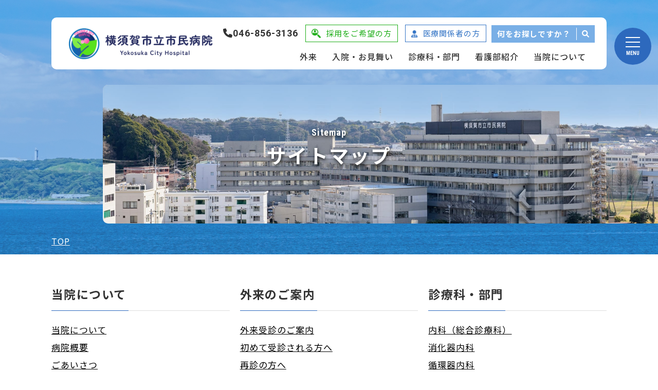

--- FILE ---
content_type: text/html; charset=UTF-8
request_url: https://yokosuka-shimin.jp/sitemap.html
body_size: 8311
content:
<!DOCTYPE html>
<html lang="ja">

<head prefix="og: https://ogp.me/ns# fb: https://ogp.me/ns/fb# website: https://ogp.me/ns/article#">
<meta name="csrf-token" content="V4LvObeEvAEJcuKQC0qSYHmjbkXU4EkxSuqvyRhn"> 

  <meta charset="UTF-8">
  <title>サイトマップ</title>
  <meta name="description" content="">
  <meta name="keywords" content="">
  <meta name="viewport" content="width=device-width, initial-scale=1, maximum-scale=1">
  <meta name="format-detection" content="telephone=no">
  <meta name="application-name" content="" /><meta name="apple-mobile-web-app-capable" content="yes" /><meta name="apple-mobile-web-app-title" content="" /><meta name="msapplication-TileColor" content="#FFF" /><meta name="theme-color" content="#FFF" /><meta name="apple-mobile-web-app-status-bar-style" content="#FFF" /><link rel="apple-touch-icon" sizes="57x57" href="https://yokosuka-shimin.jp/data/favicons/site/apple-icon-57x57.png?v=210126120105" /><link rel="apple-touch-icon" sizes="60x60" href="https://yokosuka-shimin.jp/data/favicons/site/apple-icon-60x60.png?v=210126120105" /><link rel="apple-touch-icon" sizes="72x72" href="https://yokosuka-shimin.jp/data/favicons/site/apple-icon-72x72.png?v=210126120105" /><link rel="apple-touch-icon" sizes="114x114" href="https://yokosuka-shimin.jp/data/favicons/site/apple-icon-114x114.png?v=210126120105" /><link rel="apple-touch-icon" sizes="76x76" href="https://yokosuka-shimin.jp/data/favicons/site/apple-icon-76x76.png?v=210126120105" /><link rel="apple-touch-icon" sizes="120x120" href="https://yokosuka-shimin.jp/data/favicons/site/apple-icon-120x120.png?v=210126120105" /><link rel="apple-touch-icon" sizes="152x152" href="https://yokosuka-shimin.jp/data/favicons/site/apple-icon-152x152.png?v=210126120105" /><link rel="apple-touch-icon" sizes="180x180" href="https://yokosuka-shimin.jp/data/favicons/site/apple-icon-180x180.png?v=210126120105" /><link rel="icon" type="image/png" href="https://yokosuka-shimin.jp/data/favicons/site/favicon-32x32.png?v=210126120105" sizes="32x32" /><link rel="icon" type="image/png" href="https://yokosuka-shimin.jp/data/favicons/site/android-icon-36x36.png?v=210126120105" sizes="36x36" /><link rel="icon" type="image/png" href="https://yokosuka-shimin.jp/data/favicons/site/android-icon-48x48.png?v=210126120105" sizes="48x48" /><link rel="icon" type="image/png" href="https://yokosuka-shimin.jp/data/favicons/site/android-icon-72x72.png?v=210126120105" sizes="72x72" /><link rel="icon" type="image/png" href="https://yokosuka-shimin.jp/data/favicons/site/android-icon-96x96.png?v=210126120105" sizes="96x96" /><link rel="icon" type="image/png" href="https://yokosuka-shimin.jp/data/favicons/site/android-icon-144x144.png?v=210126120105" sizes="144x144" /><link rel="icon" type="image/png" href="https://yokosuka-shimin.jp/data/favicons/site/android-icon-192x192.png?v=210126120105" sizes="192x192" /><link rel="icon" type="image/png" href="https://yokosuka-shimin.jp/data/favicons/site/favicon-96x96.png?v=210126120105" sizes="96x96" /><link rel="icon" type="image/png" href="https://yokosuka-shimin.jp/data/favicons/site/favicon-16x16.png?v=210126120105" sizes="16x16" /><meta name="msapplication-TileImage" content="https://yokosuka-shimin.jp/data/favicons/site/ms-icon-144x144.png?v=210126120105" /><meta name="msapplication-square70x70logo" content="https://yokosuka-shimin.jp/data/favicons/site/ms-icon-70x70.png?v=210126120105" /><meta name="msapplication-square150x150logo" content="https://yokosuka-shimin.jp/data/favicons/site/ms-icon-150x150.png?v=210126120105" /><meta name="msapplication-wide310x150logo" content="https://yokosuka-shimin.jp/data/favicons/site/ms-icon-310x150.png?v=210126120105" /><meta name="msapplication-square310x310logo" content="https://yokosuka-shimin.jp/data/favicons/site/ms-icon-310x310.png?v=210126120105" /><link href="https://yokosuka-shimin.jp/data/favicons/site/apple-startup-320x460.png?v=210126120105" media="(device-width: 320px) and (device-height: 480px) and (-webkit-device-pixel-ratio: 1)" rel="apple-touch-startup-image" /><link href="https://yokosuka-shimin.jp/data/favicons/site/apple-startup-640x920.png?v=210126120105" media="(device-width: 320px) and (device-height: 480px) and (-webkit-device-pixel-ratio: 2)" rel="apple-touch-startup-image" /><link href="https://yokosuka-shimin.jp/data/favicons/site/apple-startup-640x1096.png?v=210126120105" media="(device-width: 320px) and (device-height: 568px) and (-webkit-device-pixel-ratio: 2)" rel="apple-touch-startup-image" /><link href="https://yokosuka-shimin.jp/data/favicons/site/apple-startup-748x1024.png?v=210126120105" media="(device-width: 768px) and (device-height: 1024px) and (-webkit-device-pixel-ratio: 1) and (orientation: landscape)" rel="apple-touch-startup-image" /><link href="https://yokosuka-shimin.jp/data/favicons/site/apple-startup-750x1024.png?v=210126120105" media="" rel="apple-touch-startup-image" /><link href="https://yokosuka-shimin.jp/data/favicons/site/apple-startup-750x1294.png?v=210126120105" media="(device-width: 375px) and (device-height: 667px) and (-webkit-device-pixel-ratio: 2)" rel="apple-touch-startup-image" /><link href="https://yokosuka-shimin.jp/data/favicons/site/apple-startup-768x1004.png?v=210126120105" media="(device-width: 768px) and (device-height: 1024px) and (-webkit-device-pixel-ratio: 1) and (orientation: portrait)" rel="apple-touch-startup-image" /><link href="https://yokosuka-shimin.jp/data/favicons/site/apple-startup-1182x2208.png?v=210126120105" media="(device-width: 414px) and (device-height: 736px) and (-webkit-device-pixel-ratio: 3) and (orientation: landscape)" rel="apple-touch-startup-image" /><link href="https://yokosuka-shimin.jp/data/favicons/site/apple-startup-1242x2148.png?v=210126120105" media="(device-width: 414px) and (device-height: 736px) and (-webkit-device-pixel-ratio: 3) and (orientation: portrait)" rel="apple-touch-startup-image" /><link href="https://yokosuka-shimin.jp/data/favicons/site/apple-startup-1496x2048.png?v=210126120105" media="(device-width: 768px) and (device-height: 1024px) and (-webkit-device-pixel-ratio: 2) and (orientation: landscape)" rel="apple-touch-startup-image" /><link href="https://yokosuka-shimin.jp/data/favicons/site/apple-startup-1536x2008.png?v=210126120105" media="(device-width: 768px) and (device-height: 1024px) and (-webkit-device-pixel-ratio: 2) and (orientation: portrait)" rel="apple-touch-startup-image" /><link rel="manifest" crossorigin="use-credentials" href="https://yokosuka-shimin.jp/data/favicons/site/manifest.json?v=210126120105" />  <link rel="canonical" href="https://yokosuka-shimin.jp/sitemap.html">
  
  <meta property="og:title" content="サイトマップ" />
  <meta property="og:type" content="article" />
  <meta property="og:description" content="" />
  <meta property="og:url" content="https://yokosuka-shimin.jp/sitemap.html" />
  <meta property="og:site_name" content="横須賀市立市民病院" />
  <meta property="og:image" content="https://yokosuka-shimin.jp/data/confs/1/71e2d3299dc414dc50dd32fb13ef0698-1667987652.png" />
  <meta name="twitter:card" content="summary_large_image" />
  <meta name="twitter:image" content="https://yokosuka-shimin.jp/data/confs/1/71e2d3299dc414dc50dd32fb13ef0698-1667987652.png">
  
  <link rel="preconnect" href="https://fonts.googleapis.com">
  <link rel="preconnect" href="https://fonts.gstatic.com" crossorigin>
  <link href="https://fonts.googleapis.com/css2?family=Noto+Sans+JP:wght@400;500;700&family=Roboto+Condensed:wght@700&family=Roboto:wght@400;500;700&display=swap" rel="stylesheet">
  <link rel="stylesheet" href="https://yokosuka-shimin.jp/data/themes/yokosuka_shimin/css/slick.css">
  <link rel="stylesheet" href="https://yokosuka-shimin.jp/data/themes/yokosuka_shimin/css/slick-theme.css">
  <link rel="stylesheet" href="https://yokosuka-shimin.jp/data/themes/yokosuka_shimin/css/remodal.css">
  <link rel="stylesheet" href="https://yokosuka-shimin.jp/data/themes/yokosuka_shimin/css/remodal-default-theme.css">
  <link rel="stylesheet" href="https://yokosuka-shimin.jp/data/themes/yokosuka_shimin/css/import.css">
  <link rel="stylesheet" href="https://use.fontawesome.com/releases/v6.1.2/css/all.css">
  
<script async src="https://www.googletagmanager.com/gtag/js?id=G-P7V9GNRZ6D"></script>
<script>
  window.dataLayer = window.dataLayer || [];
  function gtag(){dataLayer.push(arguments);}
  gtag('js', new Date());

  gtag('config', 'G-P7V9GNRZ6D');
</script>


<script>(function(w,d,s,l,i){w[l]=w[l]||[];w[l].push({'gtm.start':
    new Date().getTime(),event:'gtm.js'});var f=d.getElementsByTagName(s)[0],
    j=d.createElement(s),dl=l!='dataLayer'?'&l='+l:'';j.async=true;j.src=
    'https://www.googletagmanager.com/gtm.js?id='+i+dl;f.parentNode.insertBefore(j,f);
    })(window,document,'script','dataLayer','GTM-NGCTX7MS');</script>
    

<style type="text/css">
	.breadcrumb-container .breadcrumb-list>li:nth-of-type(2){
		display:none;
	}
</style>
</head>

<body class="top">


    
<noscript><iframe src="https://www.googletagmanager.com/ns.html?id=GTM-NGCTX7MS"
height="0" width="0" style="display:none;visibility:hidden"></iframe></noscript>
  <script src="https://ajax.googleapis.com/ajax/libs/jquery/3.6.0/jquery.min.js"></script>
  <script src="https://cdn.jsdelivr.net/npm/viewport-extra@2.1.1/dist/iife/viewport-extra.min.js"></script>
  <script src="https://yokosuka-shimin.jp/data/themes/yokosuka_shimin/js/slick.min.js"></script>
  <script src="https://yokosuka-shimin.jp/data/themes/yokosuka_shimin/js/remodal.min.js"></script>
  <script src="https://yokosuka-shimin.jp/data/themes/yokosuka_shimin/js/module/jquery.accordion.js"></script>
  <script src="https://yokosuka-shimin.jp/data/themes/yokosuka_shimin/js/common.js"></script>

  
  <div class="l-container">

    
    <header class="header">
<div class="header-container">
<p class="site-logo"><a href="https://yokosuka-shimin.jp" class="fade"><img src="/data/media/yokosuka_shimin/layout/header/logo_new.png" alt="横須賀市立市民病院" /></a></p>
<div class="header-nav">
<div class="site-nav ">
<p class="tel"><a href="tel:0468563136"><i class="fa-solid fa-phone icon"></i><span class="txt pc">046-856-3136</span></a></p>
<ul class="list pc">
<li class="item"><a href="https://yokosuka-shimin.jp/medical/recruit" target="_blank" class="-entry" rel="noopener">採用をご希望の方</a></li>
<li class="item"><a href="https://yokosuka-shimin.jp/medical" target="_blank" class="-medical" rel="noopener">医療関係者の方</a></li>
</ul>
<p class="btn pc"><a href="#" class="top-btn -inq -look" data-remodal-target="modal">何をお探しですか？</a></p>
</div>
<nav class="g-nav pc">
<ul class="list">
<li class="item"><a href="https://yokosuka-shimin.jp/outpatient">外来</a></li>
<li class="item"><a href="https://yokosuka-shimin.jp/hospitalization_visit">入院・お見舞い</a></li>
<li class="item"><a href="https://yokosuka-shimin.jp/department">診療科・部門</a></li>
<li class="item"><a href="https://yokosuka-shimin.jp/nurse">看護部紹介</a></li>
<li class="item"><a href="https://yokosuka-shimin.jp/about">当院について</a></li>
</ul>
</nav></div>
</div>
<div class="slidemenu-btn">
<div class="bars"><span class="bar"></span> <span class="bar"></span> <span class="bar"></span></div>
</div>
</header>
<div class="key-visual">
<div class="key-container">
<div class="key-img ofi -top"> <img alt="" src="/data/media/yokosuka_shimin/page/sitemap/key.jpg" /> </div>
<div class="key-ttl">
<h1 class="ttl"><span class="en">Sitemap</span><span class="main">サイトマップ</span></h1>
</div>
</div>
<div class="breadcrumb-container">
<ul class="breadcrumb-list">
<li class="item"><a href="https://yokosuka-shimin.jp">TOP</a></li>

<li class="item"><span>サイトマップ</span></li>
</ul>
</div>
</div>
<div class="slide-menu">
<div class="slidemenu-btn js-slide-close">
<div class="bars"><span class="bar"></span> <span class="bar"></span> <span class="bar"></span></div>
</div>
<div class="slide-header">
<ul class="slide-link">
<li class="item"><a href="https://yokosuka-shimin.jp/medical/recruit" class="-entry">採用をご希望の方</a></li>
<li class="item"><a href="https://yokosuka-shimin.jp/medical" class="-medical">医療関係者の方</a></li>
<li class="item"><a href="https://yokosuka-shimin.jp/access.html" class="-access">交通アクセス</a></li>
</ul>
</div>
<div class="slide-container">
<ul class="inner-menu">
<li class="item">
<div class="triger js-accordion-menu">
<figure class="thumb"><img alt="" src="/data/media/yokosuka_shimin/layout/header/thumb01.jpg" /></figure>
<div class="ttl">外来のご案内</div>
<a href="https://yokosuka-shimin.jp/outpatient" class="link"><i class="fa-solid fa-angle-right icon"></i></a></div>
<div class="body">
<ul class="sub-menu">
<li><a href="https://yokosuka-shimin.jp/outpatient">外来のご案内</a></li>
<li><a href="https://yokosuka-shimin.jp/outpatient/first.html">初めて受診される方へ </a></li>
<li><a href="https://yokosuka-shimin.jp/outpatient/revisit.html">再診の方へ</a></li>
<li><a href="https://yokosuka-shimin.jp/outpatient/schedule.html">外来担当表</a></li>
<li><a href="https://yokosuka-shimin.jp/outpatient/selective_care.html">選定療養費について </a></li>
<li><a href="https://yokosuka-shimin.jp/outpatient/second_opinion.html">セカンドオピニオンのご案内 </a></li>
<li><a href="https://yokosuka-shimin.jp/outpatient/patient_consultation.html">患者相談窓口</a></li>
<li><a href="https://yokosuka-shimin.jp/outpatient/medical_certificate.html">診断書・証明書について </a></li>
<li><a href="https://yokosuka-shimin.jp/outpatient/medical_checkup.html">各種健診のご案内</a></li>
</ul>
</div>
</li>
<li class="item">
<div class="triger js-accordion-menu">
<figure class="thumb"><img alt="" src="/data/media/yokosuka_shimin/layout/header/thumb02.jpg" /></figure>
<div class="ttl">診療科・部門</div>
<a href="https://yokosuka-shimin.jp/department" class="link"><i class="fa-solid fa-angle-right icon"></i></a></div>
<div class="body">
<ul class="sub-menu">
<li><a href="https://yokosuka-shimin.jp/department">診療科・部門</a></li>
<li><a href="https://yokosuka-shimin.jp/department/01.html">内科</a></li>
<li><a href="https://yokosuka-shimin.jp/department/02.html">消化器内科</a></li>
<li><a href="https://yokosuka-shimin.jp/department/03.html">循環器内科</a></li>
<li><a href="https://yokosuka-shimin.jp/department/04.html">腎臓内科</a></li>
<li><a href="https://yokosuka-shimin.jp/department/05.html">脳神経内科</a></li>
<li><a href="https://yokosuka-shimin.jp/department/06.html">内分泌・糖尿病内科</a></li>
<li><a href="https://yokosuka-shimin.jp/department/07.html">呼吸器内科</a></li>
<li><a href="https://yokosuka-shimin.jp/department/08.html">リウマチ科</a></li>
<li><a href="https://yokosuka-shimin.jp/department/09.html">血液内科</a></li>
<li><a href="https://yokosuka-shimin.jp/department/10.html">外科・消化器外科・<br class="pc" />肛門外科</a></li>
<li><a href="https://yokosuka-shimin.jp/department/11.html">乳腺外科</a></li>
<li><a href="https://yokosuka-shimin.jp/department/12.html">整形外科(リハビリ)</a></li>
<li><a href="https://yokosuka-shimin.jp/department/13.html">整形外科(関節)</a></li>
<li><a href="https://yokosuka-shimin.jp/department/14.html">泌尿器科</a></li>
<li><a href="https://yokosuka-shimin.jp/department/15.html">脳神経外科</a></li>
<li><a href="https://yokosuka-shimin.jp/department/16.html">眼科</a></li>
<li><a href="https://yokosuka-shimin.jp/department/17.html">産科/婦人科</a></li>
<li><a href="https://yokosuka-shimin.jp/department/18.html">耳鼻いんこう科</a></li>
<li><a href="https://yokosuka-shimin.jp/department/19.html">精神科</a></li>
<li><a href="https://yokosuka-shimin.jp/department/20.html">皮膚科</a></li>
<li><a href="https://yokosuka-shimin.jp/department/21.html">形成外科</a></li>
<li><a href="https://yokosuka-shimin.jp/department/22.html">歯科口腔外科</a></li>
<li><a href="https://yokosuka-shimin.jp/department/23.html">小児科</a></li>
<li><a href="https://yokosuka-shimin.jp/division/04.html">リハビリテーション科</a></li>
<li><a href="https://yokosuka-shimin.jp/department/25.html">放射線科</a></li>
<li><a href="https://yokosuka-shimin.jp/department/26.html">麻酔科</a></li>
<li><a href="https://yokosuka-shimin.jp/department/27.html">健康管理科<br class="pc" />（健康管理センター）</a></li>
<li><a href="https://yokosuka-shimin.jp/department/28.html">病理診断科</a></li>
<li><a href="https://yokosuka-shimin.jp/nurse">看護部</a></li>
<li><a href="https://yokosuka-shimin.jp/division/02.html">薬剤部</a></li>
<li><a href="https://yokosuka-shimin.jp/division/04.html">リハビリテーション療法科</a></li>
<li><a href="https://yokosuka-shimin.jp/division/03.html">放射線技術科</a></li>
<li><a href="https://yokosuka-shimin.jp/division/01.html">臨床検査技術科</a></li>
<li><a href="https://yokosuka-shimin.jp/division/09.html">栄養管理科</a></li>
<li><a href="https://yokosuka-shimin.jp/division/07.html">MEセンター</a></li>
<li><a href="https://yokosuka-shimin.jp/division/05.html">医療安全管理室</a></li>
<li><a href="https://yokosuka-shimin.jp/division/06.html">感染対策室</a></li>
<li><a href="https://yokosuka-shimin.jp/division/10.html">総合患者支援センター</a></li>
<li><a href="https://yokosuka-shimin.jp/division/08.html">事務部</a></li>
</ul>
</div>
</li>
<li class="item">
<div class="triger js-accordion-menu">
<figure class="thumb"><img alt="" src="/data/media/yokosuka_shimin/layout/header/thumb03.jpg" /></figure>
<div class="ttl">入院のご案内</div>
<a href="https://yokosuka-shimin.jp/hospitalization_visit" class="link"><i class="fa-solid fa-angle-right icon"></i></a></div>
<div class="body">
<ul class="sub-menu">
<li><a href="https://yokosuka-shimin.jp/hospitalization_visit">入院のご案内</a></li>
<li><a href="https://yokosuka-shimin.jp/hospitalization_visit/hospitalization.html">入院中の生活について</a></li>
<li><a href="https://yokosuka-shimin.jp/hospitalization_visit/visitation.html">面会・お見舞いの方</a></li>
<li><a href="https://yokosuka-shimin.jp/hospitalization_visit/room.html">病室のご案内</a></li>
</ul>
</div>
</li>
<li class="item">
<div class="triger js-accordion-menu">
<figure class="thumb"><img alt="" src="/data/media/yokosuka_shimin/layout/header/thumb04.jpg" /></figure>
<div class="ttl">当院について</div>
<a href="https://yokosuka-shimin.jp/about" class="link"><i class="fa-solid fa-angle-right icon"></i></a></div>
<div class="body">
<ul class="sub-menu">
<li><a href="https://yokosuka-shimin.jp/about">当院について</a></li>
<li><a href="https://yokosuka-shimin.jp/about/overview.html">病院概要</a></li>
<li><a href="https://yokosuka-shimin.jp/about/greeting.html">ごあいさつ</a></li>
<li><a href="https://yokosuka-shimin.jp/about/dpc.html">病院指標</a></li>
<li><a href="https://yokosuka-shimin.jp/about/patient_rights.html">患者さんの権利</a></li>
<li><a href="https://yokosuka-shimin.jp/about/volunteer.html">ボランティアについて</a></li>
<li><a href="https://yokosuka-shimin.jp/about/floormap.html">フロアマップ</a></li>
<li><a href="https://yokosuka-shimin.jp/access.html">交通アクセス</a></li>
</ul>
</div>
</li>
<li class="item">
<div class="triger js-accordion-menu">
<figure class="thumb"><img alt="" src="/data/media/yokosuka_shimin/layout/header/thumb04.jpg" /></figure>
<div class="ttl">看護部紹介</div>
<a href="https://yokosuka-shimin.jp/about" class="link"><i class="fa-solid fa-angle-right icon"></i></a></div>
<div class="body">
<ul class="sub-menu">
<li><a href="https://yokosuka-shimin.jp/nurse">看護部紹介</a></li>
<li><a href="https://yokosuka-shimin.jp/nurse/education.html">教育体制</a></li>
<li><a href="https://yokosuka-shimin.jp/nurse/career.html">継続教育</a></li>
<li><a href="https://yokosuka-shimin.jp/nurse/charm.html">当院で働く魅力</a></li>
<li><a href="https://yokosuka-shimin.jp/nurse/department.html">病棟紹介</a></li>
<li><a href="https://yokosuka-shimin.jp/nurse/message.html">先輩メッセージ</a></li>
<li><a href="https://yokosuka-shimin.jp/nurse/welfare.html">福利厚生・職場環境</a></li>
<li><a href="https://yokosuka-shimin.jp/nurse/recruit_scholarship.html">採用情報・奨学金制度</a></li>
<li><a href="https://yokosuka-shimin.jp/nurse/event.html">病院見学・インターンシップのご案内</a></li>
<li><a href="https://yokosuka-shimin.jp/nurse/contact_us.html">看護部お問い合わせフォーム</a></li>
</ul>
</div>
</li>
</ul>
<ul class="site-menu">
<li><a href="https://yokosuka-shimin.jp/diseases">病名・症状ガイド</a></li>
<li><a href="https://yokosuka-shimin.jp/qa.html">よくある質問</a></li>
<li><a href="https://yokosuka-shimin.jp/contact.html">お問い合わせ</a></li>
<li><a href="https://yokosuka-shimin.jp/news.html">当院からのお知らせ</a></li>
<li><a href="https://yokosuka-shimin.jp/sitemap.html">サイトマップ</a></li>
</ul>
</div>
<div class="slide-footer pc">
<ul class="slide-link02">
<li class="item"><a href="https://yokosuka-shimin.jp/medical/recruit" class="-entry">採用をご希望の方</a></li>
<li class="item"><a href="https://yokosuka-shimin.jp/medical" class="-medical">医療関係者の方</a></li>
</ul>
</div>
</div>

    

    
    <div class="l-main -lower">
		<div class="">
            
<div class="container">
<div class="unit row">
<div class="col4 col12-tb mb30-tb">
<h3>当院について</h3>
<ul class="footer-navlist">
<li class="item"><span style="color: #000000;"><a href="https://yokosuka-shimin.jp/about" style="color: #000000;">当院について</a> </span></li>
<li class="item"><span style="color: #000000;"><a href="https://yokosuka-shimin.jp/about/overview.html" style="color: #000000;">病院概要</a></span></li>
<li class="item"><span style="color: #000000;"><a href="https://yokosuka-shimin.jp/about/greeting.html" style="color: #000000;">ごあいさつ</a></span></li>
<li class="item"><span style="color: #000000;"><a href="https://yokosuka-shimin.jp/about#tokusyoku" style="color: #000000;">当院の特色</a></span></li>
<li class="item"><span style="color: #000000;"><a href="https://yokosuka-shimin.jp/about/dpc.html" style="color: #000000;">病院指標</a></span></li>
<li class="item"><span style="color: #000000;"><a href="https://yokosuka-shimin.jp/about/patient_rights.html" style="color: #000000;">患者さんの権利</a></span></li>
<li class="item"><span style="color: #000000;"><a href="https://yokosuka-shimin.jp/about/volunteer.html" style="color: #000000;">ボランティアについて</a></span></li>
<li class="item"><span style="color: #000000;"><a href="https://yokosuka-shimin.jp/about/floormap.html" style="color: #000000;">フロアマップ</a></span></li>
<li class="item"><span style="color: #000000;"><a href="https://yokosuka-shimin.jp/access.html" style="color: #000000;">交通アクセス</a></span></li>
<li class="item"><span style="color: #000000;"><a href="https://yokosuka-shimin.jp/about/patient.html" style="color: #000000;">患者・ご家族の皆様へ</a></span></li>
<li class="item"><span style="color: #000000;"><a href="https://yokosuka-shimin.jp/about/policy.html" style="color: #000000;">個人情報の保護について</a></span></li>
<li class="item mb50"><span style="color: #000000;"><a href="https://yokosuka-shimin.jp/about/opt_out.html" style="color: #000000;">臨床研究に関する情報公開について（オプトアウト）</a><br /><a href="https://yokosuka-shimin.jp/about/tokuteikoui.html" style="color: #000000;">看護師特定行為の包括同意について</a><br /><br /></span></li>
</ul>
</div>
<div class="col4 col12-tb mb30-tb">
<h3>外来のご案内</h3>
<ul class="footer-navlist">
<li class="item"><span style="color: #000000;"><a href="https://yokosuka-shimin.jp/outpatient" style="color: #000000;">外来受診のご案内</a></span></li>
<li class="item"><span style="color: #000000;"><a href="https://yokosuka-shimin.jp/outpatient/first.html" style="color: #000000;">初めて受診される方へ</a></span></li>
<li class="item"><span style="color: #000000;"><a href="https://yokosuka-shimin.jp/outpatient/revisit.html" style="color: #000000;">再診の方へ</a></span></li>
<li class="item"><span style="color: #000000;"><a href="https://yokosuka-shimin.jp/outpatient/schedule.html" style="color: #000000;">外来担当医表</a></span></li>
<li class="item"><span style="color: #000000;"><a href="https://yokosuka-shimin.jp/outpatient/selective_care.html" style="color: #000000;">選定療養費について </a></span></li>
<li class="item"><span style="color: #000000;"><a href="https://yokosuka-shimin.jp/outpatient/second_opinion.html" style="color: #000000;">セカンドオピニオンのご案内 </a></span></li>
<li class="item"><span style="color: #000000;"><a href="https://yokosuka-shimin.jp/outpatient/patient_consultation.html" style="color: #000000;">患者相談窓口</a></span></li>
<li class="item"><span style="color: #000000;"><a href="https://yokosuka-shimin.jp/outpatient/medical_certificate.html" style="color: #000000;">診断書・証明書について </a></span></li>
<li class="item mb50"><span style="color: #000000;"><a href="https://yokosuka-shimin.jp/outpatient/medical_checkup.html" style="color: #000000;">各種健診のご案内</a></span></li>
</ul>
<h3>入院のご案内</h3>
<ul class="footer-navlist">
<li class="item"><span style="color: #000000;"><a href="https://yokosuka-shimin.jp/hospitalization_visit" style="color: #000000;">入院・お見舞いのご案内</a></span></li>
<li class="item"><span style="color: #000000;"><a href="https://yokosuka-shimin.jp/hospitalization_visit/hospitalization.html" style="color: #000000;">入院中の生活について</a></span></li>
<li class="item"><span style="color: #000000;"><a href="https://yokosuka-shimin.jp/hospitalization_visit/visitation.html" style="color: #000000;">面会・お見舞いの方</a></span></li>
<li class="item"><span style="color: #000000;"><a href="https://yokosuka-shimin.jp/hospitalization_visit/room.html" style="color: #000000;">病室のご案内</a></span></li>
</ul>
</div>
<div class="col4 col12-tb">
<h3>診療科・部門</h3>
<ul class="footer-navlist">
<li class="item"><span style="color: #000000;"><a href="https://yokosuka-shimin.jp/department/01.html" style="color: #000000;">内科（総合診療科）</a></span></li>
<li class="item"><span style="color: #000000;"><a href="https://yokosuka-shimin.jp/department/02.html" style="color: #000000;">消化器内科</a></span></li>
<li class="item"><span style="color: #000000;"><a href="https://yokosuka-shimin.jp/department/03.html" style="color: #000000;">循環器内科</a></span></li>
<li class="item"><span style="color: #000000;"><a href="https://yokosuka-shimin.jp/department/04.html" style="color: #000000;">腎臓内科</a></span></li>
<li class="item"><span style="color: #000000;"><a href="https://yokosuka-shimin.jp/department/05.html" style="color: #000000;">脳神経内科</a></span></li>
<li class="item"><span style="color: #000000;"><a href="https://yokosuka-shimin.jp/department/06.html" style="color: #000000;">内分泌・糖尿病内科</a></span></li>
<li class="item"><span style="color: #000000;"><a href="https://yokosuka-shimin.jp/department/07.html" style="color: #000000;">呼吸器内科</a></span></li>
<li class="item"><span style="color: #000000;"><a href="https://yokosuka-shimin.jp/department/08.html" style="color: #000000;">リウマチ科</a></span></li>
<li class="item"><span style="color: #000000;"><a href="https://yokosuka-shimin.jp/department/09.html" style="color: #000000;">血液内科</a></span></li>
<li class="item"><span style="color: #000000;"><a href="https://yokosuka-shimin.jp/department/10.html" style="color: #000000;">外科・消化器外科・肛門外科</a></span></li>
<li class="item"><span style="color: #000000;"><a href="https://yokosuka-shimin.jp/department/11.html" style="color: #000000;">乳腺外科</a></span></li>
<li class="item"><span style="color: #000000;"><a href="https://yokosuka-shimin.jp/department/12.html" style="color: #000000;">整形外科</a></span></li>
<li class="item"><span style="color: #000000;"><a href="https://yokosuka-shimin.jp/department/13.html" style="color: #000000;">整形外科（関節外科・人工関節センター）</a></span></li>
<li class="item"><span style="color: #000000;"><a href="https://yokosuka-shimin.jp/department/14.html" style="color: #000000;">泌尿器科（泌尿器レーザー内視鏡治療センター）</a></span></li>
<li class="item"><span style="color: #000000;"><a href="https://yokosuka-shimin.jp/department/15.html" style="color: #000000;">脳神経外科</a></span></li>
<li class="item"><span style="color: #000000;"><a href="https://yokosuka-shimin.jp/department/16.html" style="color: #000000;">眼科</a></span></li>
<li class="item"><span style="color: #000000;"><a href="https://yokosuka-shimin.jp/department/17.html" style="color: #000000;">産科/婦人科</a></span></li>
<li class="item"><span style="color: #000000;"><a href="https://yokosuka-shimin.jp/department/18.html" style="color: #000000;">耳鼻いんこう科</a></span></li>
<li class="item"><span style="color: #000000;"><a href="https://yokosuka-shimin.jp/department/19.html" style="color: #000000;">精神科</a></span></li>
<li class="item"><span style="color: #000000;"><a href="https://yokosuka-shimin.jp/department/20.html" style="color: #000000;">皮膚科</a></span></li>
<li class="item"><span style="color: #000000;"><a href="https://yokosuka-shimin.jp/department/21.html" style="color: #000000;">形成外科</a></span></li>
<li class="item"><span style="color: #000000;"><a href="https://yokosuka-shimin.jp/department/22.html" style="color: #000000;">歯科口腔外科</a></span></li>
<li class="item"><span style="color: #000000;"><a href="https://yokosuka-shimin.jp/department/23.html" style="color: #000000;">小児科</a></span></li>
<li class="item"><span style="color: #000000;"><a href="https://yokosuka-shimin.jp/division/04.html" style="color: #000000;">リハビリテーション科</a></span></li>
<li class="item"><span style="color: #000000;"><a href="https://yokosuka-shimin.jp/department/25.html" style="color: #000000;">放射線科</a></span></li>
<li class="item"><span style="color: #000000;"><a href="https://yokosuka-shimin.jp/department/26.html" style="color: #000000;">麻酔科</a></span></li>
<li class="item"><span style="color: #000000;"><a href="https://yokosuka-shimin.jp/department/27.html" style="color: #000000;">健康管理科（健康管理センター）</a></span></li>
<li class="item"><span style="color: #000000;"><a href="https://yokosuka-shimin.jp/department/28.html" style="color: #000000;">病理診断科</a></span></li>
<li class="item"><span style="color: #000000;"><a href="https://yokosuka-shimin.jp/nurse" style="color: #000000;">看護部</a></span></li>
<li class="item"><span style="color: #000000;"><a href="https://yokosuka-shimin.jp/division/02.html" style="color: #000000;">薬剤部</a></span></li>
<li class="item"><span style="color: #000000;"><a href="https://yokosuka-shimin.jp/division/04.html" style="color: #000000;">リハビリテーション療法科</a></span></li>
<li class="item"><span style="color: #000000;"><a href="https://yokosuka-shimin.jp/division/03.html" style="color: #000000;">放射線技術科</a></span></li>
<li class="item"><span style="color: #000000;"><a href="https://yokosuka-shimin.jp/division/01.html" style="color: #000000;">臨床検査技術科</a></span></li>
<li class="item"><span style="color: #000000;"><a href="https://yokosuka-shimin.jp/division/09.html" style="color: #000000;">栄養管理科</a></span></li>
<li class="item"><span style="color: #000000;"><a href="https://yokosuka-shimin.jp/division/07.html" style="color: #000000;">MEセンター</a></span></li>
<li class="item"><span style="color: #000000;"><a href="https://yokosuka-shimin.jp/division/05.html" style="color: #000000;">医療安全管理室</a></span></li>
<li class="item"><span style="color: #000000;"><a href="https://yokosuka-shimin.jp/division/06.html" style="color: #000000;">感染対策室</a></span></li>
<li class="item"><span style="color: #000000;"><a href="https://yokosuka-shimin.jp/division/10.html" style="color: #000000;">総合患者支援センター</a></span></li>
<li class="item"><span style="color: #000000;"><a href="https://yokosuka-shimin.jp/division/08.html" style="color: #000000;">事務部</a></span></li>
</ul>
</div>
</div>
</div>



      		</div>
    </div>
    

    
    <div class="remodal modal-container" data-remodal-id="modal">
<div class="modal-header">
<p class="ttl">横須賀市立市民病院について何をお探しですか？</p>
<button data-remodal-action="close" class="remodal-close close"></button></div>
<div class="modal-content">
<div class="side">
<div class="modal-box">
<p class="ttl -center">診療受付時間</p>
<div class="content">
<dl class="modal-def">
<dt><i class="fa-regular fa-clock icon"></i>受付時間</dt>
<dd class="time">
<p class="time">8:30～11:30</p>
<p class="f12px">※一部診療科を除く。<br />詳しくは外来担当表をご参照ください。</p>
<p class="link"><a href="https://yokosuka-shimin.jp/outpatient/selective_care.html" class="more-link -size-sm -line">選定療養費について</a></p>
</dd>
</dl>
<dl class="modal-def">
<dt><i class="fa-solid fa-stethoscope icon"></i>診療案内</dt>
<dd>
<p class="time">9:00～11:30</p>
<p class="f12px">※午後の診療につきましては、<br />各診療科にお問い合わせください。</p>
</dd>
</dl>
<dl class="modal-def">
<dt><i class="fa-regular fa-calendar-xmark icon"></i>休診日</dt>
<dd>
<p class="attention mb10">日曜日、祝日及び年末年始</p>
<p class="note">※ ただし、救急医療は除きます。</p>
</dd>
</dl>
<dl class="modal-def pt30">
<dt><i class="fa-solid fa-hospital-user icon"></i>面会時間</dt>
<dd>
<p class="attention">平日：15:00～20:00<br />土日祝：13:00～20:00</p>
<p class="attention">時間や人数等、</p>
<p class="attention">詳細はお知らせを<br />ご確認ください。</p>
</dd>
</dl>
</div>
</div>
</div>
<div class="main">
<div class="modal-box mb15">
<div class="modal-sec">
<p class="ttl mb10">行き方を調べる<span class="map ml20">（<a href="https://goo.gl/maps/9BRZ83GbkzK4ZYfN6" target="_blank" rel="noopener">googlemap</a>に移動します）</span></p>
<p class="address">〒240-0195 神奈川県横須賀市長坂1丁目3-2</p>
<ul class="traffic">
<li><a href="https://www.google.com/maps/dir/?api=1&amp;destination=横須賀市立市民病院&amp;travelmode=transit" class="more-link -line -size-sm" target="_blank" rel="noopener">公共交通機関</a></li>
<li><a href="https://www.google.com/maps/dir/?api=1&amp;destination=横須賀市立市民病院&amp;travelmode=driving" class="more-link -line -size-sm" target="_blank" rel="noopener">お車</a></li>
<li><a href="https://www.google.com/maps/dir/?api=1&amp;destination=横須賀市立市民病院&amp;travelmode=walking" class="more-link -line -size-sm" target="_blank" rel="noopener">徒歩</a></li>
</ul>
</div>
<div class="modal-sec">
<p class="ttl mb20">診療に関して調べる</p>
<div class="modal-input mb30 mb20-tb"><form action="#">
<dl class="formparts-field">
<dt>診療科</dt>
<dd class="formparts-search">
<div class="formparts-select"><select name="dept" id="selectbox" class="hover-cursor">
<option value="" selected="selected">診療科を選択してください</option>
 
<option value="https://yokosuka-shimin.jp/department/01.html">内科（総合診療科）</option>

<option value="https://yokosuka-shimin.jp/department/02.html">消化器内科</option>

<option value="https://yokosuka-shimin.jp/department/03.html">循環器内科</option>

<option value="https://yokosuka-shimin.jp/department/04.html">腎臓内科</option>

<option value="https://yokosuka-shimin.jp/department/05.html">脳神経内科</option>

<option value="https://yokosuka-shimin.jp/department/06.html">内分泌・糖尿病内科</option>

<option value="https://yokosuka-shimin.jp/department/07.html">呼吸器内科</option>

<option value="https://yokosuka-shimin.jp/department/08.html">リウマチ科</option>

<option value="https://yokosuka-shimin.jp/department/09.html">血液内科</option>

<option value="https://yokosuka-shimin.jp/department/10.html">外科・消化器外科・肛門外科</option>

<option value="https://yokosuka-shimin.jp/department/11.html">乳腺外科</option>

<option value="https://yokosuka-shimin.jp/department/12.html">整形外科（リハビリテーション）</option>

<option value="https://yokosuka-shimin.jp/department/13.html">整形外科（関節外科・人工関節センター）</option>

<option value="https://yokosuka-shimin.jp/department/14.html">泌尿器科（泌尿器レーザー内視鏡治療センター）</option>

<option value="https://yokosuka-shimin.jp/department/15.html">脳神経外科</option>

<option value="https://yokosuka-shimin.jp/department/16.html">眼科</option>

<option value="https://yokosuka-shimin.jp/department/17.html">産科/婦人科</option>

<option value="https://yokosuka-shimin.jp/department/18.html">耳鼻いんこう科</option>

<option value="https://yokosuka-shimin.jp/department/19.html">精神科</option>

<option value="https://yokosuka-shimin.jp/department/20.html">皮膚科</option>

<option value="https://yokosuka-shimin.jp/department/21.html">形成外科</option>

<option value="https://yokosuka-shimin.jp/department/22.html">歯科口腔外科</option>

<option value="https://yokosuka-shimin.jp/department/23.html">小児科</option>

<option value="https://yokosuka-shimin.jp/division/04.html">リハビリテーション科</option>

<option value="https://yokosuka-shimin.jp/department/25.html">放射線科</option>

<option value="https://yokosuka-shimin.jp/department/26.html">麻酔科</option>

<option value="https://yokosuka-shimin.jp/department/27.html">健康管理科（健康管理センター）</option>

<option value="https://yokosuka-shimin.jp/department/28.html">病理診断科</option>

<option value="https://yokosuka-shimin.jp/division/01.html">臨床検査技術科</option>

<option value="https://yokosuka-shimin.jp/division/02.html">薬剤部</option>

<option value="https://yokosuka-shimin.jp/division/03.html">放射線技術科</option>

<option value="https://yokosuka-shimin.jp/division/04.html">リハビリテーション療法科</option>

<option value="https://yokosuka-shimin.jp/division/05.html">医療安全管理室</option>

<option value="https://yokosuka-shimin.jp/division/06.html">感染対策室</option>

<option value="https://yokosuka-shimin.jp/division/07.html">MEセンター</option>

<option value="https://yokosuka-shimin.jp/division/08.html">事務部</option>

<option value="https://yokosuka-shimin.jp/division/09.html">栄養管理科</option>

<option value="https://yokosuka-shimin.jp/division/10.html">総合患者支援センター</option>
 </select></div>
</dd>
</dl>
</form></div>
<ul class="link">
<li><a href="https://yokosuka-shimin.jp/outpatient/schedule.html">外来担当表<br />休診・代診</a></li>
<li><a href="https://app.medigle.jp/yokoska-shimin/" target="_blank" rel="noopener">連携医療機関を探す</a></li>
<li><a href="https://yokosuka-shimin.jp/qa.html">よくある質問</a></li>
</ul>
</div>
<div class="modal-sec">
<p class="ttl">ホームページ内を調べる</p>
<div class="modal-input"><form action="https://www.google.co.jp/cse" target="_blank">
<dl class="formparts-field">
<dt>フリーワード</dt>
<dd class="formparts-search mb0"><input value="6188bc859916143cb" name="cx" type="hidden" /> <input value="UTF-8" name="ie" type="hidden" /> <input type="text" size="16" name="q" placeholder="テキストを入力してください" class="input" /> <button type="submit" name="sa" class="btn-submit"><i class="fa-solid fa-magnifying-glass"></i></button></dd>
</dl>
</form></div>
</div>
</div>
</div>
</div>
</div>

<p>
<script>
		const selected = document.getElementById("selectbox");
		selected.onchange = function () {
			window.location.href = selected.value;
		};
	</script>
</p>
<div id="overlay"></div>

<div class="pagetop"><button class="btn"><i class="fa-solid fa-angle-up"></i></button></div>
<footer>
<div class="footer-main">
<div class="container">
<div class="footer-content">
<div class="logo"><a href="https://yokosuka-shimin.jp" class="fade"><img src="/data/media/yokosuka_shimin/layout/header/logo_new.png" alt="横須賀市立市民病院" /></a></div>
<div class="info">
<p class="address"><span class="postcode">〒240-0195</span>神奈川県横須賀市長坂1丁目3-2</p>
<p class="tel"><a href="tel:0468563136" class="mr20">TEL:046-856-3136</a><span>FAX:046-858-1776</span></p>
</div>
<p class="link pc"><a href="https://goo.gl/maps/9BRZ83GbkzK4ZYfN6" target="_blank" rel="noopener">地図を見る</a></p>
<div class="bnr"><a href="https://www.jadecom.or.jp/" class="fade" target="_blank" rel="noopener"><img src="/data/media/yokosuka_shimin/layout/footer/bnr_footer.png" alt="地域医療振興協会" /></a></div>
</div>
<div class="footer-nav pc">
<div class="footer-navblock -w300 mb35">
<p class="ttl"><a href="https://yokosuka-shimin.jp/outpatient">外来のご案内</a></p>
<ul class="footer-navlist">
<li class="item"><a href="https://yokosuka-shimin.jp/outpatient/first.html">初めて受診される方へ </a></li>
<li class="item"><a href="https://yokosuka-shimin.jp/outpatient/revisit.html">再診の方へ</a></li>
<li class="item"><a href="https://yokosuka-shimin.jp/outpatient/schedule.html">外来担当表</a></li>
<li class="item"><a href="https://yokosuka-shimin.jp/outpatient/selective_care.html">選定療養費について </a></li>
<li class="item"><a href="https://yokosuka-shimin.jp/outpatient/second_opinion.html">セカンドオピニオンのご案内 </a></li>
<li class="item"><a href="https://yokosuka-shimin.jp/outpatient/patient_consultation.html">患者相談窓口</a></li>
<li class="item"><a href="https://yokosuka-shimin.jp/outpatient/medical_certificate.html">診断書・証明書について </a></li>
<li class="item"><a href="https://yokosuka-shimin.jp/outpatient/medical_checkup.html">各種健診のご案内</a></li>
</ul>
</div>
<div class="footer-navblock -w300">
<p class="ttl"><a href="https://yokosuka-shimin.jp/hospitalization_visit">入院・お見舞いのご案内</a></p>
<ul class="footer-navlist">
<li class="item"><a href="https://yokosuka-shimin.jp/hospitalization_visit/hospitalization.html">入院中の生活について</a></li>
<li class="item"><a href="https://yokosuka-shimin.jp/hospitalization_visit/visitation.html">面会・お見舞いの方</a></li>
<li class="item"><a href="https://yokosuka-shimin.jp/hospitalization_visit/room.html">病室のご案内</a></li>
<li class="item"><a href="https://yokosuka-shimin.jp/hospitalization_visit/chiikihoukatsu.html">地域包括ケア病棟</a></li>
<li class="item"><a href="https://yokosuka-shimin.jp/hospitalization_visit/kaihukuki.html">回復期リハビリテーション病棟</a></li>
</ul>
</div>
<div class="footer-navblock -w400">
<p class="ttl"><a href="https://yokosuka-shimin.jp/about">当院について</a></p>
<div class="unit">
<ul class="footer-navlist">
<li class="item"><a href="https://yokosuka-shimin.jp/about/overview.html">病院概要</a></li>
<li class="item"><a href="https://yokosuka-shimin.jp/about/greeting.html">ごあいさつ</a></li>
<li class="item"><a href="https://yokosuka-shimin.jp/about/dpc.html">病院指標</a></li>
<li class="item"><a href="https://yokosuka-shimin.jp/about/patient_rights.html">患者さんの権利</a></li>
<li class="item"><a href="https://yokosuka-shimin.jp/about/volunteer.html">ボランティアについて</a></li>
<li class="item"><a href="https://yokosuka-shimin.jp/about/floormap.html">フロアマップ</a></li>
<li class="item"><a href="https://yokosuka-shimin.jp/access.html">交通アクセス</a></li>
</ul>
<ul class="footer-navlist">
<li class="item"><a href="https://yokosuka-shimin.jp/about/patient.html">患者・ご家族の皆様へ</a></li>
<li class="item"><a href="https://yokosuka-shimin.jp/about/policy.html">個人情報の保護について</a></li>
<li class="item"><a href="https://yokosuka-shimin.jp/about/opt_out.html">臨床研究に関する情報公開について</a><a href="https://yokosuka-shimin.jp/about/tokuteikoui.html"></a></li>
<li class="item"><a href="https://yokosuka-shimin.jp/about/tokuteikoui.html">看護師特定行為の包括同意について</a></li>
<li class="item"><a href="https://yokosuka-shimin.jp/about/patient_harassment.html">ペイシェントハラスメントに対する方針</a></li>
<li class="item"><a href="https://yokosuka-shimin.jp/about/shintai_kousoku.html">身体拘束最小化のための指針</a></li>
<li class="item"><a href="https://yokosuka-shimin.jp/about/pr/video.html">紹介動画</a></li>
</ul>
</div>
</div>
<div class="footer-navblock -w600">
<p class="ttl"><a href="https://yokosuka-shimin.jp/department">診療科</a></p>
<div class="unit">
<ul class="footer-navlist">
<li class="item"><a href="https://yokosuka-shimin.jp/department/01.html">内科（総合診療科）</a></li>
<li class="item"><a href="https://yokosuka-shimin.jp/department/02.html">消化器内科</a></li>
<li class="item"><a href="https://yokosuka-shimin.jp/department/03.html">循環器内科</a></li>
<li class="item"><a href="https://yokosuka-shimin.jp/department/04.html">腎臓内科</a></li>
<li class="item"><a href="https://yokosuka-shimin.jp/department/05.html">脳神経内科</a></li>
<li class="item"><a href="https://yokosuka-shimin.jp/department/06.html">内分泌・糖尿病内科</a></li>
<li class="item"><a href="https://yokosuka-shimin.jp/department/07.html">呼吸器内科</a></li>
<li class="item"><a href="https://yokosuka-shimin.jp/department/08.html">リウマチ科</a></li>
<li class="item"><a href="https://yokosuka-shimin.jp/department/09.html">血液内科</a></li>
<li class="item"><a href="https://yokosuka-shimin.jp/department/10.html">外科・消化器外科・肛門外科</a></li>
<li class="item"><a href="https://yokosuka-shimin.jp/department/11.html">乳腺外科</a></li>
</ul>
<ul class="footer-navlist">
<li class="item"><a href="https://yokosuka-shimin.jp/department/12.html">整形外科（リハビリテーション）</a></li>
<li class="item"><a href="https://yokosuka-shimin.jp/department/13.html">整形外科<br />（関節外科・人工関節センター）</a></li>
<li class="item"><a href="https://yokosuka-shimin.jp/department/14.html">泌尿器科<br />（泌尿器レーザー内視鏡治療センター）</a></li>
<li class="item"><a href="https://yokosuka-shimin.jp/department/15.html">脳神経外科</a></li>
<li class="item"><a href="https://yokosuka-shimin.jp/department/16.html">眼科</a></li>
<li class="item"><a href="https://yokosuka-shimin.jp/department/17.html">産科/婦人科</a></li>
<li class="item"><a href="https://yokosuka-shimin.jp/department/18.html">耳鼻いんこう科</a></li>
<li class="item"><a href="https://yokosuka-shimin.jp/department/19.html">精神科</a></li>
<li class="item"><a href="https://yokosuka-shimin.jp/department/20.html">皮膚科</a></li>
<li class="item"><a href="https://yokosuka-shimin.jp/department/21.html">形成外科</a></li>
<li class="item"><a href="https://yokosuka-shimin.jp/department/22.html">歯科口腔外科</a></li>
</ul>
<ul class="footer-navlist">
<li class="item"><a href="https://yokosuka-shimin.jp/department/23.html">小児科</a></li>
<li class="item"><a href="https://yokosuka-shimin.jp/division/04.html">リハビリテーション科</a></li>
<li class="item"><a href="https://yokosuka-shimin.jp/department/25.html">放射線科</a></li>
<li class="item"><a href="https://yokosuka-shimin.jp/department/26.html">麻酔科</a></li>
<li class="item"><a href="https://yokosuka-shimin.jp/department/27.html">健康管理科（健康管理センター）</a></li>
<li class="item"><a href="https://yokosuka-shimin.jp/department/28.html">病理診断科</a></li>
</ul>
</div>
</div>
<div class="footer-navblock -w350">
<p class="ttl"><a href="https://yokosuka-shimin.jp/department#tab02">部門</a></p>
<ul class="footer-navlist">
<li class="item"><a href="https://yokosuka-shimin.jp/nurse">看護部</a></li>
<li class="item"><a href="https://yokosuka-shimin.jp/division/02.html">薬剤部</a></li>
<li class="item"><a href="https://yokosuka-shimin.jp/division/04.html">リハビリテーション療法科</a></li>
<li class="item"><a href="https://yokosuka-shimin.jp/division/03.html">放射線技術科</a></li>
<li class="item"><a href="https://yokosuka-shimin.jp/division/01.html">臨床検査技術科</a></li>
<li class="item"><a href="https://yokosuka-shimin.jp/division/09.html">栄養管理科</a></li>
<li class="item"><a href="https://yokosuka-shimin.jp/division/07.html">MEセンター</a></li>
<li class="item"><a href="https://yokosuka-shimin.jp/division/05.html">医療安全管理室</a></li>
<li class="item"><a href="https://yokosuka-shimin.jp/division/06.html">感染対策室</a></li>
<li class="item"><a href="https://yokosuka-shimin.jp/division/10.html">総合患者支援センター</a></li>
<li class="item"><a href="https://yokosuka-shimin.jp/division/08.html">事務部</a></li>
</ul>
</div>
</div>
</div>
</div>
<div class="footer-aside">
<div class="container">
<div class="footer-menu pc">
<ul class="list">
<li class="item"><a href="https://yokosuka-shimin.jp/diseases">病名・症状ガイド</a></li>
<li class="item"><a href="https://yokosuka-shimin.jp/qa.html">よくある質問</a></li>
<li class="item"><a href="https://yokosuka-shimin.jp/contact.html">お問い合わせ</a></li>
<li class="item"><a href="https://yokosuka-shimin.jp/news.html">当院からのお知らせ</a></li>
<li class="item"><a href="https://yokosuka-shimin.jp/sitemap.html">サイトマップ</a></li>
</ul>
</div>
<div class="copy-right">&copy;Copyright2022 Yokosuka City Hospital <br class="sp" />All rights reserved.</div>
</div>
</div>
</footer><style>
header .site-logo {
    width: 290px;
}
footer .footer-content>.logo {
    margin-right: 40px;
    max-width: 300px;
    width: 100%;
	}
	@media  only screen and (max-width: 1200px){
		header .site-logo {
			max-width: 300px;
		}
	}
	@media  only screen and (max-width:768px){
		header .site-logo {
			max-width: 230px;
			z-index: 9999;
		}
		footer .footer-content>.logo {
			margin: 0 0 15px;
			max-width: 230px;
		}
	}
	@media  only screen and (max-width:480px){
		header .site-logo {
			max-width: 225px;
			z-index: 9999;
		}
	}
</style>    

  </div>
  
	<script src="https://yokosuka-shimin.jp/data/themes/yokosuka_shimin/js/module/tab.js"></script>


</body>

</html>

--- FILE ---
content_type: text/css
request_url: https://yokosuka-shimin.jp/data/themes/yokosuka_shimin/css/import.css
body_size: 31901
content:
*,::before,::after{-webkit-box-sizing:border-box;box-sizing:border-box}*{font-size:inherit;line-height:inherit;letter-spacing:.06em}::before,::after{display:inline-block;text-decoration:inherit;vertical-align:inherit}html{font-family:sans-serif;-ms-text-size-adjust:100%;-webkit-text-size-adjust:100%}body{background:#fff;margin:0;padding:0;-webkit-font-smoothing:antialiased}main,footer,header,hgroup,nav,section{display:block}audio,canvas,progress,video{display:inline-block;vertical-align:baseline}audio:not([controls]){display:none;height:0}[hidden]{display:none}a{background-color:transparent}a:active,a:hover{outline:0}b,strong{font-weight:bold}small{font-size:80%}sub,sup{font-size:75%;line-height:0;position:relative;vertical-align:baseline}sup{top:-0.5em}sub{bottom:-0.25em}img{border:0;vertical-align:bottom;max-width:100%}svg:not(:root){overflow:hidden}hr{-webkit-box-sizing:content-box;box-sizing:content-box;height:0}*:not(input):not(select):not(button):not(textarea):not(label):focus{outline:none}select{height:30px;color:inherit;font:inherit;margin:0;padding:0 20px 0 5px;line-height:1}button,input,textarea{color:inherit;font:inherit;margin:0;padding:4px 6px;border:1px solid #ccc;border-radius:4px;outline:none}input:not([type="checkbox"]):not([type="radio"]),textarea,button{-webkit-appearance:none}input{padding:0 6px}input:focus,textarea:focus{outline:none}input[type="button"],input[type="submit"]{background-color:transparent;border:none}button{overflow:visible;background-color:transparent;border-radius:0;border:none}button,select{text-transform:none}button,input[type="button"],input[type="reset"],input[type="submit"]{-webkit-appearance:none;cursor:pointer}button[disabled],input[disabled]{cursor:default}button::-moz-focus-inner,input::-moz-focus-inner{border:0;padding:0}input{line-height:normal}input[type="checkbox"],input[type="radio"]{-webkit-box-sizing:border-box;box-sizing:border-box;padding:0 5px 0 0}input[type="number"]::-webkit-inner-spin-button,input[type="number"]::-webkit-outer-spin-button{height:auto}input[type="search"]{-webkit-appearance:textfield;-webkit-box-sizing:content-box;box-sizing:content-box}input[type="search"]::-webkit-search-cancel-button,input[type="search"]::-webkit-search-decoration{-webkit-appearance:none}input[type="text"],select,textarea{font-size:100%}input[type="text"]:focus,textarea:focus{-webkit-transition:0.2s;transition:0.2s}input[type="text"]:focus,textarea:focus{border-color:rgba(82,168,236,0.8);outline:0;outline:thin dotted \9;-webkit-box-shadow:inset 0 1px 1px rgba(0,0,0,0.075),0 0 8px rgba(82,168,236,0.6);box-shadow:inset 0 1px 1px rgba(0,0,0,0.075),0 0 8px rgba(82,168,236,0.6)}textarea{overflow:auto;resize:vertical}label{display:inline-block}table{border-collapse:collapse;border-spacing:0}td,th{padding:0;text-align:left;vertical-align:top}ol{list-style-position:inside}li{list-style-type:none}address{font-style:normal}div,dl,dt,dd,ul,ol,li,h1,h2,h3,h4,h5,h6,form,p,table,thead,tbody,tfoot,address{margin:0;padding:0}input,textarea,table,thead,tbody,tfoot,address{text-align:left}div,dl,dt,dd,ul,ol,li,form,p{text-align:inherit}h1,h2,h3,h4,h5,h6{line-height:normal;font-weight:normal}figure{margin:0}.mt0{margin-top:0px !important}.mr0{margin-right:0px !important}.mb0{margin-bottom:0px !important}.ml0{margin-left:0px !important}.pt0{padding-top:0px !important}.pr0{padding-right:0px !important}.pb0{padding-bottom:0px !important}.pl0{padding-left:0px !important}.mt1{margin-top:1px !important}.mr1{margin-right:1px !important}.mb1{margin-bottom:1px !important}.ml1{margin-left:1px !important}.pt1{padding-top:1px !important}.pr1{padding-right:1px !important}.pb1{padding-bottom:1px !important}.pl1{padding-left:1px !important}.mt2{margin-top:2px !important}.mr2{margin-right:2px !important}.mb2{margin-bottom:2px !important}.ml2{margin-left:2px !important}.pt2{padding-top:2px !important}.pr2{padding-right:2px !important}.pb2{padding-bottom:2px !important}.pl2{padding-left:2px !important}.mt3{margin-top:3px !important}.mr3{margin-right:3px !important}.mb3{margin-bottom:3px !important}.ml3{margin-left:3px !important}.pt3{padding-top:3px !important}.pr3{padding-right:3px !important}.pb3{padding-bottom:3px !important}.pl3{padding-left:3px !important}.mt4{margin-top:4px !important}.mr4{margin-right:4px !important}.mb4{margin-bottom:4px !important}.ml4{margin-left:4px !important}.pt4{padding-top:4px !important}.pr4{padding-right:4px !important}.pb4{padding-bottom:4px !important}.pl4{padding-left:4px !important}.mt5{margin-top:5px !important}.mr5{margin-right:5px !important}.mb5{margin-bottom:5px !important}.ml5{margin-left:5px !important}.pt5{padding-top:5px !important}.pr5{padding-right:5px !important}.pb5{padding-bottom:5px !important}.pl5{padding-left:5px !important}.mt6{margin-top:6px !important}.mr6{margin-right:6px !important}.mb6{margin-bottom:6px !important}.ml6{margin-left:6px !important}.pt6{padding-top:6px !important}.pr6{padding-right:6px !important}.pb6{padding-bottom:6px !important}.pl6{padding-left:6px !important}.mt7{margin-top:7px !important}.mr7{margin-right:7px !important}.mb7{margin-bottom:7px !important}.ml7{margin-left:7px !important}.pt7{padding-top:7px !important}.pr7{padding-right:7px !important}.pb7{padding-bottom:7px !important}.pl7{padding-left:7px !important}.mt8{margin-top:8px !important}.mr8{margin-right:8px !important}.mb8{margin-bottom:8px !important}.ml8{margin-left:8px !important}.pt8{padding-top:8px !important}.pr8{padding-right:8px !important}.pb8{padding-bottom:8px !important}.pl8{padding-left:8px !important}.mt9{margin-top:9px !important}.mr9{margin-right:9px !important}.mb9{margin-bottom:9px !important}.ml9{margin-left:9px !important}.pt9{padding-top:9px !important}.pr9{padding-right:9px !important}.pb9{padding-bottom:9px !important}.pl9{padding-left:9px !important}.mt10{margin-top:10px !important}.mr10{margin-right:10px !important}.mb10{margin-bottom:10px !important}.ml10{margin-left:10px !important}.pt10{padding-top:10px !important}.pr10{padding-right:10px !important}.pb10{padding-bottom:10px !important}.pl10{padding-left:10px !important}.mt11{margin-top:11px !important}.mr11{margin-right:11px !important}.mb11{margin-bottom:11px !important}.ml11{margin-left:11px !important}.pt11{padding-top:11px !important}.pr11{padding-right:11px !important}.pb11{padding-bottom:11px !important}.pl11{padding-left:11px !important}.mt12{margin-top:12px !important}.mr12{margin-right:12px !important}.mb12{margin-bottom:12px !important}.ml12{margin-left:12px !important}.pt12{padding-top:12px !important}.pr12{padding-right:12px !important}.pb12{padding-bottom:12px !important}.pl12{padding-left:12px !important}.mt13{margin-top:13px !important}.mr13{margin-right:13px !important}.mb13{margin-bottom:13px !important}.ml13{margin-left:13px !important}.pt13{padding-top:13px !important}.pr13{padding-right:13px !important}.pb13{padding-bottom:13px !important}.pl13{padding-left:13px !important}.mt14{margin-top:14px !important}.mr14{margin-right:14px !important}.mb14{margin-bottom:14px !important}.ml14{margin-left:14px !important}.pt14{padding-top:14px !important}.pr14{padding-right:14px !important}.pb14{padding-bottom:14px !important}.pl14{padding-left:14px !important}.mt15{margin-top:15px !important}.mr15{margin-right:15px !important}.mb15{margin-bottom:15px !important}.ml15{margin-left:15px !important}.pt15{padding-top:15px !important}.pr15{padding-right:15px !important}.pb15{padding-bottom:15px !important}.pl15{padding-left:15px !important}.mt16{margin-top:16px !important}.mr16{margin-right:16px !important}.mb16{margin-bottom:16px !important}.ml16{margin-left:16px !important}.pt16{padding-top:16px !important}.pr16{padding-right:16px !important}.pb16{padding-bottom:16px !important}.pl16{padding-left:16px !important}.mt17{margin-top:17px !important}.mr17{margin-right:17px !important}.mb17{margin-bottom:17px !important}.ml17{margin-left:17px !important}.pt17{padding-top:17px !important}.pr17{padding-right:17px !important}.pb17{padding-bottom:17px !important}.pl17{padding-left:17px !important}.mt18{margin-top:18px !important}.mr18{margin-right:18px !important}.mb18{margin-bottom:18px !important}.ml18{margin-left:18px !important}.pt18{padding-top:18px !important}.pr18{padding-right:18px !important}.pb18{padding-bottom:18px !important}.pl18{padding-left:18px !important}.mt19{margin-top:19px !important}.mr19{margin-right:19px !important}.mb19{margin-bottom:19px !important}.ml19{margin-left:19px !important}.pt19{padding-top:19px !important}.pr19{padding-right:19px !important}.pb19{padding-bottom:19px !important}.pl19{padding-left:19px !important}.mt20{margin-top:20px !important}.mr20{margin-right:20px !important}.mb20{margin-bottom:20px !important}.ml20{margin-left:20px !important}.pt20{padding-top:20px !important}.pr20{padding-right:20px !important}.pb20{padding-bottom:20px !important}.pl20{padding-left:20px !important}.mt25{margin-top:25px !important}.mr25{margin-right:25px !important}.mb25{margin-bottom:25px !important}.ml25{margin-left:25px !important}.pt25{padding-top:25px !important}.pr25{padding-right:25px !important}.pb25{padding-bottom:25px !important}.pl25{padding-left:25px !important}.mt30{margin-top:30px !important}.mr30{margin-right:30px !important}.mb30{margin-bottom:30px !important}.ml30{margin-left:30px !important}.pt30{padding-top:30px !important}.pr30{padding-right:30px !important}.pb30{padding-bottom:30px !important}.pl30{padding-left:30px !important}.mt35{margin-top:35px !important}.mr35{margin-right:35px !important}.mb35{margin-bottom:35px !important}.ml35{margin-left:35px !important}.pt35{padding-top:35px !important}.pr35{padding-right:35px !important}.pb35{padding-bottom:35px !important}.pl35{padding-left:35px !important}.mt40{margin-top:40px !important}.mr40{margin-right:40px !important}.mb40{margin-bottom:40px !important}.ml40{margin-left:40px !important}.pt40{padding-top:40px !important}.pr40{padding-right:40px !important}.pb40{padding-bottom:40px !important}.pl40{padding-left:40px !important}.mt45{margin-top:45px !important}.mr45{margin-right:45px !important}.mb45{margin-bottom:45px !important}.ml45{margin-left:45px !important}.pt45{padding-top:45px !important}.pr45{padding-right:45px !important}.pb45{padding-bottom:45px !important}.pl45{padding-left:45px !important}.mt50{margin-top:50px !important}.mr50{margin-right:50px !important}.mb50{margin-bottom:50px !important}.ml50{margin-left:50px !important}.pt50{padding-top:50px !important}.pr50{padding-right:50px !important}.pb50{padding-bottom:50px !important}.pl50{padding-left:50px !important}.mt55{margin-top:55px !important}.mr55{margin-right:55px !important}.mb55{margin-bottom:55px !important}.ml55{margin-left:55px !important}.pt55{padding-top:55px !important}.pr55{padding-right:55px !important}.pb55{padding-bottom:55px !important}.pl55{padding-left:55px !important}.mt60{margin-top:60px !important}.mr60{margin-right:60px !important}.mb60{margin-bottom:60px !important}.ml60{margin-left:60px !important}.pt60{padding-top:60px !important}.pr60{padding-right:60px !important}.pb60{padding-bottom:60px !important}.pl60{padding-left:60px !important}.mt65{margin-top:65px !important}.mr65{margin-right:65px !important}.mb65{margin-bottom:65px !important}.ml65{margin-left:65px !important}.pt65{padding-top:65px !important}.pr65{padding-right:65px !important}.pb65{padding-bottom:65px !important}.pl65{padding-left:65px !important}.mt70{margin-top:70px !important}.mr70{margin-right:70px !important}.mb70{margin-bottom:70px !important}.ml70{margin-left:70px !important}.pt70{padding-top:70px !important}.pr70{padding-right:70px !important}.pb70{padding-bottom:70px !important}.pl70{padding-left:70px !important}.mt75{margin-top:75px !important}.mr75{margin-right:75px !important}.mb75{margin-bottom:75px !important}.ml75{margin-left:75px !important}.pt75{padding-top:75px !important}.pr75{padding-right:75px !important}.pb75{padding-bottom:75px !important}.pl75{padding-left:75px !important}.mt80{margin-top:80px !important}.mr80{margin-right:80px !important}.mb80{margin-bottom:80px !important}.ml80{margin-left:80px !important}.pt80{padding-top:80px !important}.pr80{padding-right:80px !important}.pb80{padding-bottom:80px !important}.pl80{padding-left:80px !important}.mt85{margin-top:85px !important}.mr85{margin-right:85px !important}.mb85{margin-bottom:85px !important}.ml85{margin-left:85px !important}.pt85{padding-top:85px !important}.pr85{padding-right:85px !important}.pb85{padding-bottom:85px !important}.pl85{padding-left:85px !important}.mt90{margin-top:90px !important}.mr90{margin-right:90px !important}.mb90{margin-bottom:90px !important}.ml90{margin-left:90px !important}.pt90{padding-top:90px !important}.pr90{padding-right:90px !important}.pb90{padding-bottom:90px !important}.pl90{padding-left:90px !important}.mt95{margin-top:95px !important}.mr95{margin-right:95px !important}.mb95{margin-bottom:95px !important}.ml95{margin-left:95px !important}.pt95{padding-top:95px !important}.pr95{padding-right:95px !important}.pb95{padding-bottom:95px !important}.pl95{padding-left:95px !important}.mt100{margin-top:100px !important}.mr100{margin-right:100px !important}.mb100{margin-bottom:100px !important}.ml100{margin-left:100px !important}.pt100{padding-top:100px !important}.pr100{padding-right:100px !important}.pb100{padding-bottom:100px !important}.pl100{padding-left:100px !important}.mt105{margin-top:105px !important}.mr105{margin-right:105px !important}.mb105{margin-bottom:105px !important}.ml105{margin-left:105px !important}.pt105{padding-top:105px !important}.pr105{padding-right:105px !important}.pb105{padding-bottom:105px !important}.pl105{padding-left:105px !important}.mt110{margin-top:110px !important}.mr110{margin-right:110px !important}.mb110{margin-bottom:110px !important}.ml110{margin-left:110px !important}.pt110{padding-top:110px !important}.pr110{padding-right:110px !important}.pb110{padding-bottom:110px !important}.pl110{padding-left:110px !important}.mt115{margin-top:115px !important}.mr115{margin-right:115px !important}.mb115{margin-bottom:115px !important}.ml115{margin-left:115px !important}.pt115{padding-top:115px !important}.pr115{padding-right:115px !important}.pb115{padding-bottom:115px !important}.pl115{padding-left:115px !important}.mt120{margin-top:120px !important}.mr120{margin-right:120px !important}.mb120{margin-bottom:120px !important}.ml120{margin-left:120px !important}.pt120{padding-top:120px !important}.pr120{padding-right:120px !important}.pb120{padding-bottom:120px !important}.pl120{padding-left:120px !important}.mt125{margin-top:125px !important}.mr125{margin-right:125px !important}.mb125{margin-bottom:125px !important}.ml125{margin-left:125px !important}.pt125{padding-top:125px !important}.pr125{padding-right:125px !important}.pb125{padding-bottom:125px !important}.pl125{padding-left:125px !important}.mt130{margin-top:130px !important}.mr130{margin-right:130px !important}.mb130{margin-bottom:130px !important}.ml130{margin-left:130px !important}.pt130{padding-top:130px !important}.pr130{padding-right:130px !important}.pb130{padding-bottom:130px !important}.pl130{padding-left:130px !important}.mt135{margin-top:135px !important}.mr135{margin-right:135px !important}.mb135{margin-bottom:135px !important}.ml135{margin-left:135px !important}.pt135{padding-top:135px !important}.pr135{padding-right:135px !important}.pb135{padding-bottom:135px !important}.pl135{padding-left:135px !important}.mt140{margin-top:140px !important}.mr140{margin-right:140px !important}.mb140{margin-bottom:140px !important}.ml140{margin-left:140px !important}.pt140{padding-top:140px !important}.pr140{padding-right:140px !important}.pb140{padding-bottom:140px !important}.pl140{padding-left:140px !important}.mt145{margin-top:145px !important}.mr145{margin-right:145px !important}.mb145{margin-bottom:145px !important}.ml145{margin-left:145px !important}.pt145{padding-top:145px !important}.pr145{padding-right:145px !important}.pb145{padding-bottom:145px !important}.pl145{padding-left:145px !important}.mt150{margin-top:150px !important}.mr150{margin-right:150px !important}.mb150{margin-bottom:150px !important}.ml150{margin-left:150px !important}.pt150{padding-top:150px !important}.pr150{padding-right:150px !important}.pb150{padding-bottom:150px !important}.pl150{padding-left:150px !important}.mt155{margin-top:155px !important}.mr155{margin-right:155px !important}.mb155{margin-bottom:155px !important}.ml155{margin-left:155px !important}.pt155{padding-top:155px !important}.pr155{padding-right:155px !important}.pb155{padding-bottom:155px !important}.pl155{padding-left:155px !important}.mt160{margin-top:160px !important}.mr160{margin-right:160px !important}.mb160{margin-bottom:160px !important}.ml160{margin-left:160px !important}.pt160{padding-top:160px !important}.pr160{padding-right:160px !important}.pb160{padding-bottom:160px !important}.pl160{padding-left:160px !important}.mt165{margin-top:165px !important}.mr165{margin-right:165px !important}.mb165{margin-bottom:165px !important}.ml165{margin-left:165px !important}.pt165{padding-top:165px !important}.pr165{padding-right:165px !important}.pb165{padding-bottom:165px !important}.pl165{padding-left:165px !important}.mt170{margin-top:170px !important}.mr170{margin-right:170px !important}.mb170{margin-bottom:170px !important}.ml170{margin-left:170px !important}.pt170{padding-top:170px !important}.pr170{padding-right:170px !important}.pb170{padding-bottom:170px !important}.pl170{padding-left:170px !important}.mt175{margin-top:175px !important}.mr175{margin-right:175px !important}.mb175{margin-bottom:175px !important}.ml175{margin-left:175px !important}.pt175{padding-top:175px !important}.pr175{padding-right:175px !important}.pb175{padding-bottom:175px !important}.pl175{padding-left:175px !important}.mt180{margin-top:180px !important}.mr180{margin-right:180px !important}.mb180{margin-bottom:180px !important}.ml180{margin-left:180px !important}.pt180{padding-top:180px !important}.pr180{padding-right:180px !important}.pb180{padding-bottom:180px !important}.pl180{padding-left:180px !important}.mt185{margin-top:185px !important}.mr185{margin-right:185px !important}.mb185{margin-bottom:185px !important}.ml185{margin-left:185px !important}.pt185{padding-top:185px !important}.pr185{padding-right:185px !important}.pb185{padding-bottom:185px !important}.pl185{padding-left:185px !important}.mt190{margin-top:190px !important}.mr190{margin-right:190px !important}.mb190{margin-bottom:190px !important}.ml190{margin-left:190px !important}.pt190{padding-top:190px !important}.pr190{padding-right:190px !important}.pb190{padding-bottom:190px !important}.pl190{padding-left:190px !important}.mt195{margin-top:195px !important}.mr195{margin-right:195px !important}.mb195{margin-bottom:195px !important}.ml195{margin-left:195px !important}.pt195{padding-top:195px !important}.pr195{padding-right:195px !important}.pb195{padding-bottom:195px !important}.pl195{padding-left:195px !important}.mt200{margin-top:200px !important}.mr200{margin-right:200px !important}.mb200{margin-bottom:200px !important}.ml200{margin-left:200px !important}.pt200{padding-top:200px !important}.pr200{padding-right:200px !important}.pb200{padding-bottom:200px !important}.pl200{padding-left:200px !important}.left-text{text-align:left !important}.right-text{text-align:right !important}.center-text{text-align:center !important}.f8px{font-size:8px !important}.f9px{font-size:9px !important}.f10px{font-size:10px !important}.f11px{font-size:11px !important}.f12px{font-size:12px !important}.f13px{font-size:13px !important}.f14px{font-size:14px !important}.f15px{font-size:15px !important}.f16px{font-size:16px !important}.f17px{font-size:17px !important}.f18px{font-size:18px !important}.f19px{font-size:19px !important}.f20px{font-size:20px !important}.f21px{font-size:21px !important}.f22px{font-size:22px !important}.f23px{font-size:23px !important}.f24px{font-size:24px !important}.f25px{font-size:25px !important}.f26px{font-size:26px !important}.f27px{font-size:27px !important}.f28px{font-size:28px !important}.f29px{font-size:29px !important}.f30px{font-size:30px !important}.f31px{font-size:31px !important}.f32px{font-size:32px !important}.f33px{font-size:33px !important}.f34px{font-size:34px !important}.f35px{font-size:35px !important}.f36px{font-size:36px !important}.f37px{font-size:37px !important}.f38px{font-size:38px !important}.f39px{font-size:39px !important}.f40px{font-size:40px !important}.lh10{line-height:1 !important}.lh11{line-height:1.1 !important}.lh12{line-height:1.2 !important}.lh13{line-height:1.3 !important}.lh14{line-height:1.4 !important}.lh15{line-height:1.5 !important}.lh16{line-height:1.6 !important}.lh17{line-height:1.7 !important}.lh18{line-height:1.8 !important}.lh19{line-height:1.9 !important}.lh20{line-height:2 !important}.lh21{line-height:2.1 !important}.lh22{line-height:2.2 !important}.lh23{line-height:2.3 !important}.lh24{line-height:2.4 !important}.lh25{line-height:2.5 !important}.lh26{line-height:2.6 !important}.lh27{line-height:2.7 !important}.lh28{line-height:2.8 !important}.lh29{line-height:2.9 !important}.lh30{line-height:3 !important}.ls0{letter-spacing:0em !important}.ls1{letter-spacing:.001em !important}.ls2{letter-spacing:.002em !important}.ls3{letter-spacing:.003em !important}.ls4{letter-spacing:.004em !important}.ls5{letter-spacing:.005em !important}.ls6{letter-spacing:.006em !important}.ls7{letter-spacing:.007em !important}.ls8{letter-spacing:.008em !important}.ls9{letter-spacing:.009em !important}.ls10{letter-spacing:.01em !important}.ls11{letter-spacing:.011em !important}.ls12{letter-spacing:.012em !important}.ls13{letter-spacing:.013em !important}.ls14{letter-spacing:.014em !important}.ls15{letter-spacing:.015em !important}.ls16{letter-spacing:.016em !important}.ls17{letter-spacing:.017em !important}.ls18{letter-spacing:.018em !important}.ls19{letter-spacing:.019em !important}.ls20{letter-spacing:.02em !important}.ls21{letter-spacing:.021em !important}.ls22{letter-spacing:.022em !important}.ls23{letter-spacing:.023em !important}.ls24{letter-spacing:.024em !important}.ls25{letter-spacing:.025em !important}.ls26{letter-spacing:.026em !important}.ls27{letter-spacing:.027em !important}.ls28{letter-spacing:.028em !important}.ls29{letter-spacing:.029em !important}.ls30{letter-spacing:.03em !important}.ls31{letter-spacing:.031em !important}.ls32{letter-spacing:.032em !important}.ls33{letter-spacing:.033em !important}.ls34{letter-spacing:.034em !important}.ls35{letter-spacing:.035em !important}.ls36{letter-spacing:.036em !important}.ls37{letter-spacing:.037em !important}.ls38{letter-spacing:.038em !important}.ls39{letter-spacing:.039em !important}.ls40{letter-spacing:.04em !important}.ls41{letter-spacing:.041em !important}.ls42{letter-spacing:.042em !important}.ls43{letter-spacing:.043em !important}.ls44{letter-spacing:.044em !important}.ls45{letter-spacing:.045em !important}.ls46{letter-spacing:.046em !important}.ls47{letter-spacing:.047em !important}.ls48{letter-spacing:.048em !important}.ls49{letter-spacing:.049em !important}.ls50{letter-spacing:.05em !important}.ls51{letter-spacing:.051em !important}.ls52{letter-spacing:.052em !important}.ls53{letter-spacing:.053em !important}.ls54{letter-spacing:.054em !important}.ls55{letter-spacing:.055em !important}.ls56{letter-spacing:.056em !important}.ls57{letter-spacing:.057em !important}.ls58{letter-spacing:.058em !important}.ls59{letter-spacing:.059em !important}.ls60{letter-spacing:.06em !important}.ls61{letter-spacing:.061em !important}.ls62{letter-spacing:.062em !important}.ls63{letter-spacing:.063em !important}.ls64{letter-spacing:.064em !important}.ls65{letter-spacing:.065em !important}.ls66{letter-spacing:.066em !important}.ls67{letter-spacing:.067em !important}.ls68{letter-spacing:.068em !important}.ls69{letter-spacing:.069em !important}.ls70{letter-spacing:.07em !important}.ls71{letter-spacing:.071em !important}.ls72{letter-spacing:.072em !important}.ls73{letter-spacing:.073em !important}.ls74{letter-spacing:.074em !important}.ls75{letter-spacing:.075em !important}.ls76{letter-spacing:.076em !important}.ls77{letter-spacing:.077em !important}.ls78{letter-spacing:.078em !important}.ls79{letter-spacing:.079em !important}.ls80{letter-spacing:.08em !important}.ls81{letter-spacing:.081em !important}.ls82{letter-spacing:.082em !important}.ls83{letter-spacing:.083em !important}.ls84{letter-spacing:.084em !important}.ls85{letter-spacing:.085em !important}.ls86{letter-spacing:.086em !important}.ls87{letter-spacing:.087em !important}.ls88{letter-spacing:.088em !important}.ls89{letter-spacing:.089em !important}.ls90{letter-spacing:.09em !important}.ls91{letter-spacing:.091em !important}.ls92{letter-spacing:.092em !important}.ls93{letter-spacing:.093em !important}.ls94{letter-spacing:.094em !important}.ls95{letter-spacing:.095em !important}.ls96{letter-spacing:.096em !important}.ls97{letter-spacing:.097em !important}.ls98{letter-spacing:.098em !important}.ls99{letter-spacing:.099em !important}.ls100{letter-spacing:.1em !important}.fw100{font-weight:100 !important}.fw200{font-weight:200 !important}.fw300{font-weight:300 !important}.fw400{font-weight:400 !important}.fw500{font-weight:500 !important}.fw600{font-weight:600 !important}.fw700{font-weight:700 !important}.fw800{font-weight:800 !important}.fw900{font-weight:900 !important}.clearfix:before,.clearfix:after{content:" ";display:table}.clearfix:after{clear:both}.absolute{position:absolute !important}.relative{position:relative !important}.static{position:static !important}.mt1em{margin-top:1em}.mb1em{margin-bottom:1em}.mw100{max-width:100%;height:auto}.w100{width:100% !important}.fade,.side-box .bnr-box{-webkit-transition:opacity 0.2s;transition:opacity 0.2s;opacity:1;-webkit-backface-visibility:hidden;backface-visibility:hidden}.fade:hover,.side-box .bnr-box:hover{opacity:0.7}.left-box{float:left !important}.right-box{float:right !important}.center-box{margin-left:auto !important;margin-right:auto !important}.left-sp{float:left !important}.right-sp{float:right !important}.normal{font-weight:normal}.bold{font-weight:bold}@media only screen and (max-width: 768px){.left-text-tb{text-align:left !important}.right-text-tb{text-align:right !important}.center-text-tb{text-align:center !important}.mt0-tb{margin-top:0px !important}.mr0-tb{margin-right:0px !important}.mb0-tb{margin-bottom:0px !important}.ml0-tb{margin-left:0px !important}.pt0-tb{padding-top:0px !important}.pr0-tb{padding-right:0px !important}.pb0-tb{padding-bottom:0px !important}.pl0-tb{padding-left:0px !important}.mt1-tb{margin-top:1px !important}.mr1-tb{margin-right:1px !important}.mb1-tb{margin-bottom:1px !important}.ml1-tb{margin-left:1px !important}.pt1-tb{padding-top:1px !important}.pr1-tb{padding-right:1px !important}.pb1-tb{padding-bottom:1px !important}.pl1-tb{padding-left:1px !important}.mt2-tb{margin-top:2px !important}.mr2-tb{margin-right:2px !important}.mb2-tb{margin-bottom:2px !important}.ml2-tb{margin-left:2px !important}.pt2-tb{padding-top:2px !important}.pr2-tb{padding-right:2px !important}.pb2-tb{padding-bottom:2px !important}.pl2-tb{padding-left:2px !important}.mt3-tb{margin-top:3px !important}.mr3-tb{margin-right:3px !important}.mb3-tb{margin-bottom:3px !important}.ml3-tb{margin-left:3px !important}.pt3-tb{padding-top:3px !important}.pr3-tb{padding-right:3px !important}.pb3-tb{padding-bottom:3px !important}.pl3-tb{padding-left:3px !important}.mt4-tb{margin-top:4px !important}.mr4-tb{margin-right:4px !important}.mb4-tb{margin-bottom:4px !important}.ml4-tb{margin-left:4px !important}.pt4-tb{padding-top:4px !important}.pr4-tb{padding-right:4px !important}.pb4-tb{padding-bottom:4px !important}.pl4-tb{padding-left:4px !important}.mt5-tb{margin-top:5px !important}.mr5-tb{margin-right:5px !important}.mb5-tb{margin-bottom:5px !important}.ml5-tb{margin-left:5px !important}.pt5-tb{padding-top:5px !important}.pr5-tb{padding-right:5px !important}.pb5-tb{padding-bottom:5px !important}.pl5-tb{padding-left:5px !important}.mt6-tb{margin-top:6px !important}.mr6-tb{margin-right:6px !important}.mb6-tb{margin-bottom:6px !important}.ml6-tb{margin-left:6px !important}.pt6-tb{padding-top:6px !important}.pr6-tb{padding-right:6px !important}.pb6-tb{padding-bottom:6px !important}.pl6-tb{padding-left:6px !important}.mt7-tb{margin-top:7px !important}.mr7-tb{margin-right:7px !important}.mb7-tb{margin-bottom:7px !important}.ml7-tb{margin-left:7px !important}.pt7-tb{padding-top:7px !important}.pr7-tb{padding-right:7px !important}.pb7-tb{padding-bottom:7px !important}.pl7-tb{padding-left:7px !important}.mt8-tb{margin-top:8px !important}.mr8-tb{margin-right:8px !important}.mb8-tb{margin-bottom:8px !important}.ml8-tb{margin-left:8px !important}.pt8-tb{padding-top:8px !important}.pr8-tb{padding-right:8px !important}.pb8-tb{padding-bottom:8px !important}.pl8-tb{padding-left:8px !important}.mt9-tb{margin-top:9px !important}.mr9-tb{margin-right:9px !important}.mb9-tb{margin-bottom:9px !important}.ml9-tb{margin-left:9px !important}.pt9-tb{padding-top:9px !important}.pr9-tb{padding-right:9px !important}.pb9-tb{padding-bottom:9px !important}.pl9-tb{padding-left:9px !important}.mt10-tb{margin-top:10px !important}.mr10-tb{margin-right:10px !important}.mb10-tb{margin-bottom:10px !important}.ml10-tb{margin-left:10px !important}.pt10-tb{padding-top:10px !important}.pr10-tb{padding-right:10px !important}.pb10-tb{padding-bottom:10px !important}.pl10-tb{padding-left:10px !important}.mt11-tb{margin-top:11px !important}.mr11-tb{margin-right:11px !important}.mb11-tb{margin-bottom:11px !important}.ml11-tb{margin-left:11px !important}.pt11-tb{padding-top:11px !important}.pr11-tb{padding-right:11px !important}.pb11-tb{padding-bottom:11px !important}.pl11-tb{padding-left:11px !important}.mt12-tb{margin-top:12px !important}.mr12-tb{margin-right:12px !important}.mb12-tb{margin-bottom:12px !important}.ml12-tb{margin-left:12px !important}.pt12-tb{padding-top:12px !important}.pr12-tb{padding-right:12px !important}.pb12-tb{padding-bottom:12px !important}.pl12-tb{padding-left:12px !important}.mt13-tb{margin-top:13px !important}.mr13-tb{margin-right:13px !important}.mb13-tb{margin-bottom:13px !important}.ml13-tb{margin-left:13px !important}.pt13-tb{padding-top:13px !important}.pr13-tb{padding-right:13px !important}.pb13-tb{padding-bottom:13px !important}.pl13-tb{padding-left:13px !important}.mt14-tb{margin-top:14px !important}.mr14-tb{margin-right:14px !important}.mb14-tb{margin-bottom:14px !important}.ml14-tb{margin-left:14px !important}.pt14-tb{padding-top:14px !important}.pr14-tb{padding-right:14px !important}.pb14-tb{padding-bottom:14px !important}.pl14-tb{padding-left:14px !important}.mt15-tb{margin-top:15px !important}.mr15-tb{margin-right:15px !important}.mb15-tb{margin-bottom:15px !important}.ml15-tb{margin-left:15px !important}.pt15-tb{padding-top:15px !important}.pr15-tb{padding-right:15px !important}.pb15-tb{padding-bottom:15px !important}.pl15-tb{padding-left:15px !important}.mt16-tb{margin-top:16px !important}.mr16-tb{margin-right:16px !important}.mb16-tb{margin-bottom:16px !important}.ml16-tb{margin-left:16px !important}.pt16-tb{padding-top:16px !important}.pr16-tb{padding-right:16px !important}.pb16-tb{padding-bottom:16px !important}.pl16-tb{padding-left:16px !important}.mt17-tb{margin-top:17px !important}.mr17-tb{margin-right:17px !important}.mb17-tb{margin-bottom:17px !important}.ml17-tb{margin-left:17px !important}.pt17-tb{padding-top:17px !important}.pr17-tb{padding-right:17px !important}.pb17-tb{padding-bottom:17px !important}.pl17-tb{padding-left:17px !important}.mt18-tb{margin-top:18px !important}.mr18-tb{margin-right:18px !important}.mb18-tb{margin-bottom:18px !important}.ml18-tb{margin-left:18px !important}.pt18-tb{padding-top:18px !important}.pr18-tb{padding-right:18px !important}.pb18-tb{padding-bottom:18px !important}.pl18-tb{padding-left:18px !important}.mt19-tb{margin-top:19px !important}.mr19-tb{margin-right:19px !important}.mb19-tb{margin-bottom:19px !important}.ml19-tb{margin-left:19px !important}.pt19-tb{padding-top:19px !important}.pr19-tb{padding-right:19px !important}.pb19-tb{padding-bottom:19px !important}.pl19-tb{padding-left:19px !important}.mt20-tb{margin-top:20px !important}.mr20-tb{margin-right:20px !important}.mb20-tb{margin-bottom:20px !important}.ml20-tb{margin-left:20px !important}.pt20-tb{padding-top:20px !important}.pr20-tb{padding-right:20px !important}.pb20-tb{padding-bottom:20px !important}.pl20-tb{padding-left:20px !important}.mt25-tb{margin-top:25px !important}.mr25-tb{margin-right:25px !important}.mb25-tb{margin-bottom:25px !important}.ml25-tb{margin-left:25px !important}.pt25-tb{padding-top:25px !important}.pr25-tb{padding-right:25px !important}.pb25-tb{padding-bottom:25px !important}.pl25-tb{padding-left:25px !important}.mt30-tb{margin-top:30px !important}.mr30-tb{margin-right:30px !important}.mb30-tb{margin-bottom:30px !important}.ml30-tb{margin-left:30px !important}.pt30-tb{padding-top:30px !important}.pr30-tb{padding-right:30px !important}.pb30-tb{padding-bottom:30px !important}.pl30-tb{padding-left:30px !important}.mt35-tb{margin-top:35px !important}.mr35-tb{margin-right:35px !important}.mb35-tb{margin-bottom:35px !important}.ml35-tb{margin-left:35px !important}.pt35-tb{padding-top:35px !important}.pr35-tb{padding-right:35px !important}.pb35-tb{padding-bottom:35px !important}.pl35-tb{padding-left:35px !important}.mt40-tb{margin-top:40px !important}.mr40-tb{margin-right:40px !important}.mb40-tb{margin-bottom:40px !important}.ml40-tb{margin-left:40px !important}.pt40-tb{padding-top:40px !important}.pr40-tb{padding-right:40px !important}.pb40-tb{padding-bottom:40px !important}.pl40-tb{padding-left:40px !important}.mt45-tb{margin-top:45px !important}.mr45-tb{margin-right:45px !important}.mb45-tb{margin-bottom:45px !important}.ml45-tb{margin-left:45px !important}.pt45-tb{padding-top:45px !important}.pr45-tb{padding-right:45px !important}.pb45-tb{padding-bottom:45px !important}.pl45-tb{padding-left:45px !important}.mt50-tb{margin-top:50px !important}.mr50-tb{margin-right:50px !important}.mb50-tb{margin-bottom:50px !important}.ml50-tb{margin-left:50px !important}.pt50-tb{padding-top:50px !important}.pr50-tb{padding-right:50px !important}.pb50-tb{padding-bottom:50px !important}.pl50-tb{padding-left:50px !important}.mt55-tb{margin-top:55px !important}.mr55-tb{margin-right:55px !important}.mb55-tb{margin-bottom:55px !important}.ml55-tb{margin-left:55px !important}.pt55-tb{padding-top:55px !important}.pr55-tb{padding-right:55px !important}.pb55-tb{padding-bottom:55px !important}.pl55-tb{padding-left:55px !important}.mt60-tb{margin-top:60px !important}.mr60-tb{margin-right:60px !important}.mb60-tb{margin-bottom:60px !important}.ml60-tb{margin-left:60px !important}.pt60-tb{padding-top:60px !important}.pr60-tb{padding-right:60px !important}.pb60-tb{padding-bottom:60px !important}.pl60-tb{padding-left:60px !important}.mt65-tb{margin-top:65px !important}.mr65-tb{margin-right:65px !important}.mb65-tb{margin-bottom:65px !important}.ml65-tb{margin-left:65px !important}.pt65-tb{padding-top:65px !important}.pr65-tb{padding-right:65px !important}.pb65-tb{padding-bottom:65px !important}.pl65-tb{padding-left:65px !important}.mt70-tb{margin-top:70px !important}.mr70-tb{margin-right:70px !important}.mb70-tb{margin-bottom:70px !important}.ml70-tb{margin-left:70px !important}.pt70-tb{padding-top:70px !important}.pr70-tb{padding-right:70px !important}.pb70-tb{padding-bottom:70px !important}.pl70-tb{padding-left:70px !important}.mt75-tb{margin-top:75px !important}.mr75-tb{margin-right:75px !important}.mb75-tb{margin-bottom:75px !important}.ml75-tb{margin-left:75px !important}.pt75-tb{padding-top:75px !important}.pr75-tb{padding-right:75px !important}.pb75-tb{padding-bottom:75px !important}.pl75-tb{padding-left:75px !important}.mt80-tb{margin-top:80px !important}.mr80-tb{margin-right:80px !important}.mb80-tb{margin-bottom:80px !important}.ml80-tb{margin-left:80px !important}.pt80-tb{padding-top:80px !important}.pr80-tb{padding-right:80px !important}.pb80-tb{padding-bottom:80px !important}.pl80-tb{padding-left:80px !important}.mt85-tb{margin-top:85px !important}.mr85-tb{margin-right:85px !important}.mb85-tb{margin-bottom:85px !important}.ml85-tb{margin-left:85px !important}.pt85-tb{padding-top:85px !important}.pr85-tb{padding-right:85px !important}.pb85-tb{padding-bottom:85px !important}.pl85-tb{padding-left:85px !important}.mt90-tb{margin-top:90px !important}.mr90-tb{margin-right:90px !important}.mb90-tb{margin-bottom:90px !important}.ml90-tb{margin-left:90px !important}.pt90-tb{padding-top:90px !important}.pr90-tb{padding-right:90px !important}.pb90-tb{padding-bottom:90px !important}.pl90-tb{padding-left:90px !important}.mt95-tb{margin-top:95px !important}.mr95-tb{margin-right:95px !important}.mb95-tb{margin-bottom:95px !important}.ml95-tb{margin-left:95px !important}.pt95-tb{padding-top:95px !important}.pr95-tb{padding-right:95px !important}.pb95-tb{padding-bottom:95px !important}.pl95-tb{padding-left:95px !important}.mt100-tb{margin-top:100px !important}.mr100-tb{margin-right:100px !important}.mb100-tb{margin-bottom:100px !important}.ml100-tb{margin-left:100px !important}.pt100-tb{padding-top:100px !important}.pr100-tb{padding-right:100px !important}.pb100-tb{padding-bottom:100px !important}.pl100-tb{padding-left:100px !important}.mt105-tb{margin-top:105px !important}.mr105-tb{margin-right:105px !important}.mb105-tb{margin-bottom:105px !important}.ml105-tb{margin-left:105px !important}.pt105-tb{padding-top:105px !important}.pr105-tb{padding-right:105px !important}.pb105-tb{padding-bottom:105px !important}.pl105-tb{padding-left:105px !important}.mt110-tb{margin-top:110px !important}.mr110-tb{margin-right:110px !important}.mb110-tb{margin-bottom:110px !important}.ml110-tb{margin-left:110px !important}.pt110-tb{padding-top:110px !important}.pr110-tb{padding-right:110px !important}.pb110-tb{padding-bottom:110px !important}.pl110-tb{padding-left:110px !important}.mt115-tb{margin-top:115px !important}.mr115-tb{margin-right:115px !important}.mb115-tb{margin-bottom:115px !important}.ml115-tb{margin-left:115px !important}.pt115-tb{padding-top:115px !important}.pr115-tb{padding-right:115px !important}.pb115-tb{padding-bottom:115px !important}.pl115-tb{padding-left:115px !important}.mt120-tb{margin-top:120px !important}.mr120-tb{margin-right:120px !important}.mb120-tb{margin-bottom:120px !important}.ml120-tb{margin-left:120px !important}.pt120-tb{padding-top:120px !important}.pr120-tb{padding-right:120px !important}.pb120-tb{padding-bottom:120px !important}.pl120-tb{padding-left:120px !important}.mt125-tb{margin-top:125px !important}.mr125-tb{margin-right:125px !important}.mb125-tb{margin-bottom:125px !important}.ml125-tb{margin-left:125px !important}.pt125-tb{padding-top:125px !important}.pr125-tb{padding-right:125px !important}.pb125-tb{padding-bottom:125px !important}.pl125-tb{padding-left:125px !important}.mt130-tb{margin-top:130px !important}.mr130-tb{margin-right:130px !important}.mb130-tb{margin-bottom:130px !important}.ml130-tb{margin-left:130px !important}.pt130-tb{padding-top:130px !important}.pr130-tb{padding-right:130px !important}.pb130-tb{padding-bottom:130px !important}.pl130-tb{padding-left:130px !important}.mt135-tb{margin-top:135px !important}.mr135-tb{margin-right:135px !important}.mb135-tb{margin-bottom:135px !important}.ml135-tb{margin-left:135px !important}.pt135-tb{padding-top:135px !important}.pr135-tb{padding-right:135px !important}.pb135-tb{padding-bottom:135px !important}.pl135-tb{padding-left:135px !important}.mt140-tb{margin-top:140px !important}.mr140-tb{margin-right:140px !important}.mb140-tb{margin-bottom:140px !important}.ml140-tb{margin-left:140px !important}.pt140-tb{padding-top:140px !important}.pr140-tb{padding-right:140px !important}.pb140-tb{padding-bottom:140px !important}.pl140-tb{padding-left:140px !important}.mt145-tb{margin-top:145px !important}.mr145-tb{margin-right:145px !important}.mb145-tb{margin-bottom:145px !important}.ml145-tb{margin-left:145px !important}.pt145-tb{padding-top:145px !important}.pr145-tb{padding-right:145px !important}.pb145-tb{padding-bottom:145px !important}.pl145-tb{padding-left:145px !important}.mt150-tb{margin-top:150px !important}.mr150-tb{margin-right:150px !important}.mb150-tb{margin-bottom:150px !important}.ml150-tb{margin-left:150px !important}.pt150-tb{padding-top:150px !important}.pr150-tb{padding-right:150px !important}.pb150-tb{padding-bottom:150px !important}.pl150-tb{padding-left:150px !important}.mt155-tb{margin-top:155px !important}.mr155-tb{margin-right:155px !important}.mb155-tb{margin-bottom:155px !important}.ml155-tb{margin-left:155px !important}.pt155-tb{padding-top:155px !important}.pr155-tb{padding-right:155px !important}.pb155-tb{padding-bottom:155px !important}.pl155-tb{padding-left:155px !important}.mt160-tb{margin-top:160px !important}.mr160-tb{margin-right:160px !important}.mb160-tb{margin-bottom:160px !important}.ml160-tb{margin-left:160px !important}.pt160-tb{padding-top:160px !important}.pr160-tb{padding-right:160px !important}.pb160-tb{padding-bottom:160px !important}.pl160-tb{padding-left:160px !important}.mt165-tb{margin-top:165px !important}.mr165-tb{margin-right:165px !important}.mb165-tb{margin-bottom:165px !important}.ml165-tb{margin-left:165px !important}.pt165-tb{padding-top:165px !important}.pr165-tb{padding-right:165px !important}.pb165-tb{padding-bottom:165px !important}.pl165-tb{padding-left:165px !important}.mt170-tb{margin-top:170px !important}.mr170-tb{margin-right:170px !important}.mb170-tb{margin-bottom:170px !important}.ml170-tb{margin-left:170px !important}.pt170-tb{padding-top:170px !important}.pr170-tb{padding-right:170px !important}.pb170-tb{padding-bottom:170px !important}.pl170-tb{padding-left:170px !important}.mt175-tb{margin-top:175px !important}.mr175-tb{margin-right:175px !important}.mb175-tb{margin-bottom:175px !important}.ml175-tb{margin-left:175px !important}.pt175-tb{padding-top:175px !important}.pr175-tb{padding-right:175px !important}.pb175-tb{padding-bottom:175px !important}.pl175-tb{padding-left:175px !important}.mt180-tb{margin-top:180px !important}.mr180-tb{margin-right:180px !important}.mb180-tb{margin-bottom:180px !important}.ml180-tb{margin-left:180px !important}.pt180-tb{padding-top:180px !important}.pr180-tb{padding-right:180px !important}.pb180-tb{padding-bottom:180px !important}.pl180-tb{padding-left:180px !important}.mt185-tb{margin-top:185px !important}.mr185-tb{margin-right:185px !important}.mb185-tb{margin-bottom:185px !important}.ml185-tb{margin-left:185px !important}.pt185-tb{padding-top:185px !important}.pr185-tb{padding-right:185px !important}.pb185-tb{padding-bottom:185px !important}.pl185-tb{padding-left:185px !important}.mt190-tb{margin-top:190px !important}.mr190-tb{margin-right:190px !important}.mb190-tb{margin-bottom:190px !important}.ml190-tb{margin-left:190px !important}.pt190-tb{padding-top:190px !important}.pr190-tb{padding-right:190px !important}.pb190-tb{padding-bottom:190px !important}.pl190-tb{padding-left:190px !important}.mt195-tb{margin-top:195px !important}.mr195-tb{margin-right:195px !important}.mb195-tb{margin-bottom:195px !important}.ml195-tb{margin-left:195px !important}.pt195-tb{padding-top:195px !important}.pr195-tb{padding-right:195px !important}.pb195-tb{padding-bottom:195px !important}.pl195-tb{padding-left:195px !important}.mt200-tb{margin-top:200px !important}.mr200-tb{margin-right:200px !important}.mb200-tb{margin-bottom:200px !important}.ml200-tb{margin-left:200px !important}.pt200-tb{padding-top:200px !important}.pr200-tb{padding-right:200px !important}.pb200-tb{padding-bottom:200px !important}.pl200-tb{padding-left:200px !important}.f8px-tb{font-size:8px !important}.f9px-tb{font-size:9px !important}.f10px-tb{font-size:10px !important}.f11px-tb{font-size:11px !important}.f12px-tb{font-size:12px !important}.f13px-tb{font-size:13px !important}.f14px-tb{font-size:14px !important}.f15px-tb{font-size:15px !important}.f16px-tb{font-size:16px !important}.f17px-tb{font-size:17px !important}.f18px-tb{font-size:18px !important}.f19px-tb{font-size:19px !important}.f20px-tb{font-size:20px !important}.f21px-tb{font-size:21px !important}.f22px-tb{font-size:22px !important}.f23px-tb{font-size:23px !important}.f24px-tb{font-size:24px !important}.f25px-tb{font-size:25px !important}.f26px-tb{font-size:26px !important}.f27px-tb{font-size:27px !important}.f28px-tb{font-size:28px !important}.f29px-tb{font-size:29px !important}.f30px-tb{font-size:30px !important}.f31px-tb{font-size:31px !important}.f32px-tb{font-size:32px !important}.f33px-tb{font-size:33px !important}.f34px-tb{font-size:34px !important}.f35px-tb{font-size:35px !important}.f36px-tb{font-size:36px !important}.f37px-tb{font-size:37px !important}.f38px-tb{font-size:38px !important}.f39px-tb{font-size:39px !important}.f40px-tb{font-size:40px !important}.lh10-tb{line-height:1 !important}.lh11-tb{line-height:1.1 !important}.lh12-tb{line-height:1.2 !important}.lh13-tb{line-height:1.3 !important}.lh14-tb{line-height:1.4 !important}.lh15-tb{line-height:1.5 !important}.lh16-tb{line-height:1.6 !important}.lh17-tb{line-height:1.7 !important}.lh18-tb{line-height:1.8 !important}.lh19-tb{line-height:1.9 !important}.lh20-tb{line-height:2 !important}.lh21-tb{line-height:2.1 !important}.lh22-tb{line-height:2.2 !important}.lh23-tb{line-height:2.3 !important}.lh24-tb{line-height:2.4 !important}.lh25-tb{line-height:2.5 !important}.lh26-tb{line-height:2.6 !important}.lh27-tb{line-height:2.7 !important}.lh28-tb{line-height:2.8 !important}.lh29-tb{line-height:2.9 !important}.lh30-tb{line-height:3 !important}.ls0-tb{letter-spacing:0em !important}.ls1-tb{letter-spacing:.001em !important}.ls2-tb{letter-spacing:.002em !important}.ls3-tb{letter-spacing:.003em !important}.ls4-tb{letter-spacing:.004em !important}.ls5-tb{letter-spacing:.005em !important}.ls6-tb{letter-spacing:.006em !important}.ls7-tb{letter-spacing:.007em !important}.ls8-tb{letter-spacing:.008em !important}.ls9-tb{letter-spacing:.009em !important}.ls10-tb{letter-spacing:.01em !important}.ls11-tb{letter-spacing:.011em !important}.ls12-tb{letter-spacing:.012em !important}.ls13-tb{letter-spacing:.013em !important}.ls14-tb{letter-spacing:.014em !important}.ls15-tb{letter-spacing:.015em !important}.ls16-tb{letter-spacing:.016em !important}.ls17-tb{letter-spacing:.017em !important}.ls18-tb{letter-spacing:.018em !important}.ls19-tb{letter-spacing:.019em !important}.ls20-tb{letter-spacing:.02em !important}.ls21-tb{letter-spacing:.021em !important}.ls22-tb{letter-spacing:.022em !important}.ls23-tb{letter-spacing:.023em !important}.ls24-tb{letter-spacing:.024em !important}.ls25-tb{letter-spacing:.025em !important}.ls26-tb{letter-spacing:.026em !important}.ls27-tb{letter-spacing:.027em !important}.ls28-tb{letter-spacing:.028em !important}.ls29-tb{letter-spacing:.029em !important}.ls30-tb{letter-spacing:.03em !important}.ls31-tb{letter-spacing:.031em !important}.ls32-tb{letter-spacing:.032em !important}.ls33-tb{letter-spacing:.033em !important}.ls34-tb{letter-spacing:.034em !important}.ls35-tb{letter-spacing:.035em !important}.ls36-tb{letter-spacing:.036em !important}.ls37-tb{letter-spacing:.037em !important}.ls38-tb{letter-spacing:.038em !important}.ls39-tb{letter-spacing:.039em !important}.ls40-tb{letter-spacing:.04em !important}.ls41-tb{letter-spacing:.041em !important}.ls42-tb{letter-spacing:.042em !important}.ls43-tb{letter-spacing:.043em !important}.ls44-tb{letter-spacing:.044em !important}.ls45-tb{letter-spacing:.045em !important}.ls46-tb{letter-spacing:.046em !important}.ls47-tb{letter-spacing:.047em !important}.ls48-tb{letter-spacing:.048em !important}.ls49-tb{letter-spacing:.049em !important}.ls50-tb{letter-spacing:.05em !important}.ls51-tb{letter-spacing:.051em !important}.ls52-tb{letter-spacing:.052em !important}.ls53-tb{letter-spacing:.053em !important}.ls54-tb{letter-spacing:.054em !important}.ls55-tb{letter-spacing:.055em !important}.ls56-tb{letter-spacing:.056em !important}.ls57-tb{letter-spacing:.057em !important}.ls58-tb{letter-spacing:.058em !important}.ls59-tb{letter-spacing:.059em !important}.ls60-tb{letter-spacing:.06em !important}.ls61-tb{letter-spacing:.061em !important}.ls62-tb{letter-spacing:.062em !important}.ls63-tb{letter-spacing:.063em !important}.ls64-tb{letter-spacing:.064em !important}.ls65-tb{letter-spacing:.065em !important}.ls66-tb{letter-spacing:.066em !important}.ls67-tb{letter-spacing:.067em !important}.ls68-tb{letter-spacing:.068em !important}.ls69-tb{letter-spacing:.069em !important}.ls70-tb{letter-spacing:.07em !important}.ls71-tb{letter-spacing:.071em !important}.ls72-tb{letter-spacing:.072em !important}.ls73-tb{letter-spacing:.073em !important}.ls74-tb{letter-spacing:.074em !important}.ls75-tb{letter-spacing:.075em !important}.ls76-tb{letter-spacing:.076em !important}.ls77-tb{letter-spacing:.077em !important}.ls78-tb{letter-spacing:.078em !important}.ls79-tb{letter-spacing:.079em !important}.ls80-tb{letter-spacing:.08em !important}.ls81-tb{letter-spacing:.081em !important}.ls82-tb{letter-spacing:.082em !important}.ls83-tb{letter-spacing:.083em !important}.ls84-tb{letter-spacing:.084em !important}.ls85-tb{letter-spacing:.085em !important}.ls86-tb{letter-spacing:.086em !important}.ls87-tb{letter-spacing:.087em !important}.ls88-tb{letter-spacing:.088em !important}.ls89-tb{letter-spacing:.089em !important}.ls90-tb{letter-spacing:.09em !important}.ls91-tb{letter-spacing:.091em !important}.ls92-tb{letter-spacing:.092em !important}.ls93-tb{letter-spacing:.093em !important}.ls94-tb{letter-spacing:.094em !important}.ls95-tb{letter-spacing:.095em !important}.ls96-tb{letter-spacing:.096em !important}.ls97-tb{letter-spacing:.097em !important}.ls98-tb{letter-spacing:.098em !important}.ls99-tb{letter-spacing:.099em !important}.ls100-tb{letter-spacing:.1em !important}}@media only screen and (max-width: 480px){.left-text-sp{text-align:left !important}.right-text-sp{text-align:right !important}.center-text-sp{text-align:center !important}.mt0-sp{margin-top:0px !important}.mr0-sp{margin-right:0px !important}.mb0-sp{margin-bottom:0px !important}.ml0-sp{margin-left:0px !important}.pt0-sp{padding-top:0px !important}.pr0-sp{padding-right:0px !important}.pb0-sp{padding-bottom:0px !important}.pl0-sp{padding-left:0px !important}.mt1-sp{margin-top:1px !important}.mr1-sp{margin-right:1px !important}.mb1-sp{margin-bottom:1px !important}.ml1-sp{margin-left:1px !important}.pt1-sp{padding-top:1px !important}.pr1-sp{padding-right:1px !important}.pb1-sp{padding-bottom:1px !important}.pl1-sp{padding-left:1px !important}.mt2-sp{margin-top:2px !important}.mr2-sp{margin-right:2px !important}.mb2-sp{margin-bottom:2px !important}.ml2-sp{margin-left:2px !important}.pt2-sp{padding-top:2px !important}.pr2-sp{padding-right:2px !important}.pb2-sp{padding-bottom:2px !important}.pl2-sp{padding-left:2px !important}.mt3-sp{margin-top:3px !important}.mr3-sp{margin-right:3px !important}.mb3-sp{margin-bottom:3px !important}.ml3-sp{margin-left:3px !important}.pt3-sp{padding-top:3px !important}.pr3-sp{padding-right:3px !important}.pb3-sp{padding-bottom:3px !important}.pl3-sp{padding-left:3px !important}.mt4-sp{margin-top:4px !important}.mr4-sp{margin-right:4px !important}.mb4-sp{margin-bottom:4px !important}.ml4-sp{margin-left:4px !important}.pt4-sp{padding-top:4px !important}.pr4-sp{padding-right:4px !important}.pb4-sp{padding-bottom:4px !important}.pl4-sp{padding-left:4px !important}.mt5-sp{margin-top:5px !important}.mr5-sp{margin-right:5px !important}.mb5-sp{margin-bottom:5px !important}.ml5-sp{margin-left:5px !important}.pt5-sp{padding-top:5px !important}.pr5-sp{padding-right:5px !important}.pb5-sp{padding-bottom:5px !important}.pl5-sp{padding-left:5px !important}.mt6-sp{margin-top:6px !important}.mr6-sp{margin-right:6px !important}.mb6-sp{margin-bottom:6px !important}.ml6-sp{margin-left:6px !important}.pt6-sp{padding-top:6px !important}.pr6-sp{padding-right:6px !important}.pb6-sp{padding-bottom:6px !important}.pl6-sp{padding-left:6px !important}.mt7-sp{margin-top:7px !important}.mr7-sp{margin-right:7px !important}.mb7-sp{margin-bottom:7px !important}.ml7-sp{margin-left:7px !important}.pt7-sp{padding-top:7px !important}.pr7-sp{padding-right:7px !important}.pb7-sp{padding-bottom:7px !important}.pl7-sp{padding-left:7px !important}.mt8-sp{margin-top:8px !important}.mr8-sp{margin-right:8px !important}.mb8-sp{margin-bottom:8px !important}.ml8-sp{margin-left:8px !important}.pt8-sp{padding-top:8px !important}.pr8-sp{padding-right:8px !important}.pb8-sp{padding-bottom:8px !important}.pl8-sp{padding-left:8px !important}.mt9-sp{margin-top:9px !important}.mr9-sp{margin-right:9px !important}.mb9-sp{margin-bottom:9px !important}.ml9-sp{margin-left:9px !important}.pt9-sp{padding-top:9px !important}.pr9-sp{padding-right:9px !important}.pb9-sp{padding-bottom:9px !important}.pl9-sp{padding-left:9px !important}.mt10-sp{margin-top:10px !important}.mr10-sp{margin-right:10px !important}.mb10-sp{margin-bottom:10px !important}.ml10-sp{margin-left:10px !important}.pt10-sp{padding-top:10px !important}.pr10-sp{padding-right:10px !important}.pb10-sp{padding-bottom:10px !important}.pl10-sp{padding-left:10px !important}.mt11-sp{margin-top:11px !important}.mr11-sp{margin-right:11px !important}.mb11-sp{margin-bottom:11px !important}.ml11-sp{margin-left:11px !important}.pt11-sp{padding-top:11px !important}.pr11-sp{padding-right:11px !important}.pb11-sp{padding-bottom:11px !important}.pl11-sp{padding-left:11px !important}.mt12-sp{margin-top:12px !important}.mr12-sp{margin-right:12px !important}.mb12-sp{margin-bottom:12px !important}.ml12-sp{margin-left:12px !important}.pt12-sp{padding-top:12px !important}.pr12-sp{padding-right:12px !important}.pb12-sp{padding-bottom:12px !important}.pl12-sp{padding-left:12px !important}.mt13-sp{margin-top:13px !important}.mr13-sp{margin-right:13px !important}.mb13-sp{margin-bottom:13px !important}.ml13-sp{margin-left:13px !important}.pt13-sp{padding-top:13px !important}.pr13-sp{padding-right:13px !important}.pb13-sp{padding-bottom:13px !important}.pl13-sp{padding-left:13px !important}.mt14-sp{margin-top:14px !important}.mr14-sp{margin-right:14px !important}.mb14-sp{margin-bottom:14px !important}.ml14-sp{margin-left:14px !important}.pt14-sp{padding-top:14px !important}.pr14-sp{padding-right:14px !important}.pb14-sp{padding-bottom:14px !important}.pl14-sp{padding-left:14px !important}.mt15-sp{margin-top:15px !important}.mr15-sp{margin-right:15px !important}.mb15-sp{margin-bottom:15px !important}.ml15-sp{margin-left:15px !important}.pt15-sp{padding-top:15px !important}.pr15-sp{padding-right:15px !important}.pb15-sp{padding-bottom:15px !important}.pl15-sp{padding-left:15px !important}.mt16-sp{margin-top:16px !important}.mr16-sp{margin-right:16px !important}.mb16-sp{margin-bottom:16px !important}.ml16-sp{margin-left:16px !important}.pt16-sp{padding-top:16px !important}.pr16-sp{padding-right:16px !important}.pb16-sp{padding-bottom:16px !important}.pl16-sp{padding-left:16px !important}.mt17-sp{margin-top:17px !important}.mr17-sp{margin-right:17px !important}.mb17-sp{margin-bottom:17px !important}.ml17-sp{margin-left:17px !important}.pt17-sp{padding-top:17px !important}.pr17-sp{padding-right:17px !important}.pb17-sp{padding-bottom:17px !important}.pl17-sp{padding-left:17px !important}.mt18-sp{margin-top:18px !important}.mr18-sp{margin-right:18px !important}.mb18-sp{margin-bottom:18px !important}.ml18-sp{margin-left:18px !important}.pt18-sp{padding-top:18px !important}.pr18-sp{padding-right:18px !important}.pb18-sp{padding-bottom:18px !important}.pl18-sp{padding-left:18px !important}.mt19-sp{margin-top:19px !important}.mr19-sp{margin-right:19px !important}.mb19-sp{margin-bottom:19px !important}.ml19-sp{margin-left:19px !important}.pt19-sp{padding-top:19px !important}.pr19-sp{padding-right:19px !important}.pb19-sp{padding-bottom:19px !important}.pl19-sp{padding-left:19px !important}.mt20-sp{margin-top:20px !important}.mr20-sp{margin-right:20px !important}.mb20-sp{margin-bottom:20px !important}.ml20-sp{margin-left:20px !important}.pt20-sp{padding-top:20px !important}.pr20-sp{padding-right:20px !important}.pb20-sp{padding-bottom:20px !important}.pl20-sp{padding-left:20px !important}.mt25-sp{margin-top:25px !important}.mr25-sp{margin-right:25px !important}.mb25-sp{margin-bottom:25px !important}.ml25-sp{margin-left:25px !important}.pt25-sp{padding-top:25px !important}.pr25-sp{padding-right:25px !important}.pb25-sp{padding-bottom:25px !important}.pl25-sp{padding-left:25px !important}.mt30-sp{margin-top:30px !important}.mr30-sp{margin-right:30px !important}.mb30-sp{margin-bottom:30px !important}.ml30-sp{margin-left:30px !important}.pt30-sp{padding-top:30px !important}.pr30-sp{padding-right:30px !important}.pb30-sp{padding-bottom:30px !important}.pl30-sp{padding-left:30px !important}.mt35-sp{margin-top:35px !important}.mr35-sp{margin-right:35px !important}.mb35-sp{margin-bottom:35px !important}.ml35-sp{margin-left:35px !important}.pt35-sp{padding-top:35px !important}.pr35-sp{padding-right:35px !important}.pb35-sp{padding-bottom:35px !important}.pl35-sp{padding-left:35px !important}.mt40-sp{margin-top:40px !important}.mr40-sp{margin-right:40px !important}.mb40-sp{margin-bottom:40px !important}.ml40-sp{margin-left:40px !important}.pt40-sp{padding-top:40px !important}.pr40-sp{padding-right:40px !important}.pb40-sp{padding-bottom:40px !important}.pl40-sp{padding-left:40px !important}.mt45-sp{margin-top:45px !important}.mr45-sp{margin-right:45px !important}.mb45-sp{margin-bottom:45px !important}.ml45-sp{margin-left:45px !important}.pt45-sp{padding-top:45px !important}.pr45-sp{padding-right:45px !important}.pb45-sp{padding-bottom:45px !important}.pl45-sp{padding-left:45px !important}.mt50-sp{margin-top:50px !important}.mr50-sp{margin-right:50px !important}.mb50-sp{margin-bottom:50px !important}.ml50-sp{margin-left:50px !important}.pt50-sp{padding-top:50px !important}.pr50-sp{padding-right:50px !important}.pb50-sp{padding-bottom:50px !important}.pl50-sp{padding-left:50px !important}.mt55-sp{margin-top:55px !important}.mr55-sp{margin-right:55px !important}.mb55-sp{margin-bottom:55px !important}.ml55-sp{margin-left:55px !important}.pt55-sp{padding-top:55px !important}.pr55-sp{padding-right:55px !important}.pb55-sp{padding-bottom:55px !important}.pl55-sp{padding-left:55px !important}.mt60-sp{margin-top:60px !important}.mr60-sp{margin-right:60px !important}.mb60-sp{margin-bottom:60px !important}.ml60-sp{margin-left:60px !important}.pt60-sp{padding-top:60px !important}.pr60-sp{padding-right:60px !important}.pb60-sp{padding-bottom:60px !important}.pl60-sp{padding-left:60px !important}.mt65-sp{margin-top:65px !important}.mr65-sp{margin-right:65px !important}.mb65-sp{margin-bottom:65px !important}.ml65-sp{margin-left:65px !important}.pt65-sp{padding-top:65px !important}.pr65-sp{padding-right:65px !important}.pb65-sp{padding-bottom:65px !important}.pl65-sp{padding-left:65px !important}.mt70-sp{margin-top:70px !important}.mr70-sp{margin-right:70px !important}.mb70-sp{margin-bottom:70px !important}.ml70-sp{margin-left:70px !important}.pt70-sp{padding-top:70px !important}.pr70-sp{padding-right:70px !important}.pb70-sp{padding-bottom:70px !important}.pl70-sp{padding-left:70px !important}.mt75-sp{margin-top:75px !important}.mr75-sp{margin-right:75px !important}.mb75-sp{margin-bottom:75px !important}.ml75-sp{margin-left:75px !important}.pt75-sp{padding-top:75px !important}.pr75-sp{padding-right:75px !important}.pb75-sp{padding-bottom:75px !important}.pl75-sp{padding-left:75px !important}.mt80-sp{margin-top:80px !important}.mr80-sp{margin-right:80px !important}.mb80-sp{margin-bottom:80px !important}.ml80-sp{margin-left:80px !important}.pt80-sp{padding-top:80px !important}.pr80-sp{padding-right:80px !important}.pb80-sp{padding-bottom:80px !important}.pl80-sp{padding-left:80px !important}.mt85-sp{margin-top:85px !important}.mr85-sp{margin-right:85px !important}.mb85-sp{margin-bottom:85px !important}.ml85-sp{margin-left:85px !important}.pt85-sp{padding-top:85px !important}.pr85-sp{padding-right:85px !important}.pb85-sp{padding-bottom:85px !important}.pl85-sp{padding-left:85px !important}.mt90-sp{margin-top:90px !important}.mr90-sp{margin-right:90px !important}.mb90-sp{margin-bottom:90px !important}.ml90-sp{margin-left:90px !important}.pt90-sp{padding-top:90px !important}.pr90-sp{padding-right:90px !important}.pb90-sp{padding-bottom:90px !important}.pl90-sp{padding-left:90px !important}.mt95-sp{margin-top:95px !important}.mr95-sp{margin-right:95px !important}.mb95-sp{margin-bottom:95px !important}.ml95-sp{margin-left:95px !important}.pt95-sp{padding-top:95px !important}.pr95-sp{padding-right:95px !important}.pb95-sp{padding-bottom:95px !important}.pl95-sp{padding-left:95px !important}.mt100-sp{margin-top:100px !important}.mr100-sp{margin-right:100px !important}.mb100-sp{margin-bottom:100px !important}.ml100-sp{margin-left:100px !important}.pt100-sp{padding-top:100px !important}.pr100-sp{padding-right:100px !important}.pb100-sp{padding-bottom:100px !important}.pl100-sp{padding-left:100px !important}.mt105-sp{margin-top:105px !important}.mr105-sp{margin-right:105px !important}.mb105-sp{margin-bottom:105px !important}.ml105-sp{margin-left:105px !important}.pt105-sp{padding-top:105px !important}.pr105-sp{padding-right:105px !important}.pb105-sp{padding-bottom:105px !important}.pl105-sp{padding-left:105px !important}.mt110-sp{margin-top:110px !important}.mr110-sp{margin-right:110px !important}.mb110-sp{margin-bottom:110px !important}.ml110-sp{margin-left:110px !important}.pt110-sp{padding-top:110px !important}.pr110-sp{padding-right:110px !important}.pb110-sp{padding-bottom:110px !important}.pl110-sp{padding-left:110px !important}.mt115-sp{margin-top:115px !important}.mr115-sp{margin-right:115px !important}.mb115-sp{margin-bottom:115px !important}.ml115-sp{margin-left:115px !important}.pt115-sp{padding-top:115px !important}.pr115-sp{padding-right:115px !important}.pb115-sp{padding-bottom:115px !important}.pl115-sp{padding-left:115px !important}.mt120-sp{margin-top:120px !important}.mr120-sp{margin-right:120px !important}.mb120-sp{margin-bottom:120px !important}.ml120-sp{margin-left:120px !important}.pt120-sp{padding-top:120px !important}.pr120-sp{padding-right:120px !important}.pb120-sp{padding-bottom:120px !important}.pl120-sp{padding-left:120px !important}.mt125-sp{margin-top:125px !important}.mr125-sp{margin-right:125px !important}.mb125-sp{margin-bottom:125px !important}.ml125-sp{margin-left:125px !important}.pt125-sp{padding-top:125px !important}.pr125-sp{padding-right:125px !important}.pb125-sp{padding-bottom:125px !important}.pl125-sp{padding-left:125px !important}.mt130-sp{margin-top:130px !important}.mr130-sp{margin-right:130px !important}.mb130-sp{margin-bottom:130px !important}.ml130-sp{margin-left:130px !important}.pt130-sp{padding-top:130px !important}.pr130-sp{padding-right:130px !important}.pb130-sp{padding-bottom:130px !important}.pl130-sp{padding-left:130px !important}.mt135-sp{margin-top:135px !important}.mr135-sp{margin-right:135px !important}.mb135-sp{margin-bottom:135px !important}.ml135-sp{margin-left:135px !important}.pt135-sp{padding-top:135px !important}.pr135-sp{padding-right:135px !important}.pb135-sp{padding-bottom:135px !important}.pl135-sp{padding-left:135px !important}.mt140-sp{margin-top:140px !important}.mr140-sp{margin-right:140px !important}.mb140-sp{margin-bottom:140px !important}.ml140-sp{margin-left:140px !important}.pt140-sp{padding-top:140px !important}.pr140-sp{padding-right:140px !important}.pb140-sp{padding-bottom:140px !important}.pl140-sp{padding-left:140px !important}.mt145-sp{margin-top:145px !important}.mr145-sp{margin-right:145px !important}.mb145-sp{margin-bottom:145px !important}.ml145-sp{margin-left:145px !important}.pt145-sp{padding-top:145px !important}.pr145-sp{padding-right:145px !important}.pb145-sp{padding-bottom:145px !important}.pl145-sp{padding-left:145px !important}.mt150-sp{margin-top:150px !important}.mr150-sp{margin-right:150px !important}.mb150-sp{margin-bottom:150px !important}.ml150-sp{margin-left:150px !important}.pt150-sp{padding-top:150px !important}.pr150-sp{padding-right:150px !important}.pb150-sp{padding-bottom:150px !important}.pl150-sp{padding-left:150px !important}.mt155-sp{margin-top:155px !important}.mr155-sp{margin-right:155px !important}.mb155-sp{margin-bottom:155px !important}.ml155-sp{margin-left:155px !important}.pt155-sp{padding-top:155px !important}.pr155-sp{padding-right:155px !important}.pb155-sp{padding-bottom:155px !important}.pl155-sp{padding-left:155px !important}.mt160-sp{margin-top:160px !important}.mr160-sp{margin-right:160px !important}.mb160-sp{margin-bottom:160px !important}.ml160-sp{margin-left:160px !important}.pt160-sp{padding-top:160px !important}.pr160-sp{padding-right:160px !important}.pb160-sp{padding-bottom:160px !important}.pl160-sp{padding-left:160px !important}.mt165-sp{margin-top:165px !important}.mr165-sp{margin-right:165px !important}.mb165-sp{margin-bottom:165px !important}.ml165-sp{margin-left:165px !important}.pt165-sp{padding-top:165px !important}.pr165-sp{padding-right:165px !important}.pb165-sp{padding-bottom:165px !important}.pl165-sp{padding-left:165px !important}.mt170-sp{margin-top:170px !important}.mr170-sp{margin-right:170px !important}.mb170-sp{margin-bottom:170px !important}.ml170-sp{margin-left:170px !important}.pt170-sp{padding-top:170px !important}.pr170-sp{padding-right:170px !important}.pb170-sp{padding-bottom:170px !important}.pl170-sp{padding-left:170px !important}.mt175-sp{margin-top:175px !important}.mr175-sp{margin-right:175px !important}.mb175-sp{margin-bottom:175px !important}.ml175-sp{margin-left:175px !important}.pt175-sp{padding-top:175px !important}.pr175-sp{padding-right:175px !important}.pb175-sp{padding-bottom:175px !important}.pl175-sp{padding-left:175px !important}.mt180-sp{margin-top:180px !important}.mr180-sp{margin-right:180px !important}.mb180-sp{margin-bottom:180px !important}.ml180-sp{margin-left:180px !important}.pt180-sp{padding-top:180px !important}.pr180-sp{padding-right:180px !important}.pb180-sp{padding-bottom:180px !important}.pl180-sp{padding-left:180px !important}.mt185-sp{margin-top:185px !important}.mr185-sp{margin-right:185px !important}.mb185-sp{margin-bottom:185px !important}.ml185-sp{margin-left:185px !important}.pt185-sp{padding-top:185px !important}.pr185-sp{padding-right:185px !important}.pb185-sp{padding-bottom:185px !important}.pl185-sp{padding-left:185px !important}.mt190-sp{margin-top:190px !important}.mr190-sp{margin-right:190px !important}.mb190-sp{margin-bottom:190px !important}.ml190-sp{margin-left:190px !important}.pt190-sp{padding-top:190px !important}.pr190-sp{padding-right:190px !important}.pb190-sp{padding-bottom:190px !important}.pl190-sp{padding-left:190px !important}.mt195-sp{margin-top:195px !important}.mr195-sp{margin-right:195px !important}.mb195-sp{margin-bottom:195px !important}.ml195-sp{margin-left:195px !important}.pt195-sp{padding-top:195px !important}.pr195-sp{padding-right:195px !important}.pb195-sp{padding-bottom:195px !important}.pl195-sp{padding-left:195px !important}.mt200-sp{margin-top:200px !important}.mr200-sp{margin-right:200px !important}.mb200-sp{margin-bottom:200px !important}.ml200-sp{margin-left:200px !important}.pt200-sp{padding-top:200px !important}.pr200-sp{padding-right:200px !important}.pb200-sp{padding-bottom:200px !important}.pl200-sp{padding-left:200px !important}.f8px-sp{font-size:8px !important}.f9px-sp{font-size:9px !important}.f10px-sp{font-size:10px !important}.f11px-sp{font-size:11px !important}.f12px-sp{font-size:12px !important}.f13px-sp{font-size:13px !important}.f14px-sp{font-size:14px !important}.f15px-sp{font-size:15px !important}.f16px-sp{font-size:16px !important}.f17px-sp{font-size:17px !important}.f18px-sp{font-size:18px !important}.f19px-sp{font-size:19px !important}.f20px-sp{font-size:20px !important}.f21px-sp{font-size:21px !important}.f22px-sp{font-size:22px !important}.f23px-sp{font-size:23px !important}.f24px-sp{font-size:24px !important}.f25px-sp{font-size:25px !important}.f26px-sp{font-size:26px !important}.f27px-sp{font-size:27px !important}.f28px-sp{font-size:28px !important}.f29px-sp{font-size:29px !important}.f30px-sp{font-size:30px !important}.f31px-sp{font-size:31px !important}.f32px-sp{font-size:32px !important}.f33px-sp{font-size:33px !important}.f34px-sp{font-size:34px !important}.f35px-sp{font-size:35px !important}.f36px-sp{font-size:36px !important}.f37px-sp{font-size:37px !important}.f38px-sp{font-size:38px !important}.f39px-sp{font-size:39px !important}.f40px-sp{font-size:40px !important}.lh10-sp{line-height:1 !important}.lh11-sp{line-height:1.1 !important}.lh12-sp{line-height:1.2 !important}.lh13-sp{line-height:1.3 !important}.lh14-sp{line-height:1.4 !important}.lh15-sp{line-height:1.5 !important}.lh16-sp{line-height:1.6 !important}.lh17-sp{line-height:1.7 !important}.lh18-sp{line-height:1.8 !important}.lh19-sp{line-height:1.9 !important}.lh20-sp{line-height:2 !important}.lh21-sp{line-height:2.1 !important}.lh22-sp{line-height:2.2 !important}.lh23-sp{line-height:2.3 !important}.lh24-sp{line-height:2.4 !important}.lh25-sp{line-height:2.5 !important}.lh26-sp{line-height:2.6 !important}.lh27-sp{line-height:2.7 !important}.lh28-sp{line-height:2.8 !important}.lh29-sp{line-height:2.9 !important}.lh30-sp{line-height:3 !important}.ls0-sp{letter-spacing:0em !important}.ls1-sp{letter-spacing:.001em !important}.ls2-sp{letter-spacing:.002em !important}.ls3-sp{letter-spacing:.003em !important}.ls4-sp{letter-spacing:.004em !important}.ls5-sp{letter-spacing:.005em !important}.ls6-sp{letter-spacing:.006em !important}.ls7-sp{letter-spacing:.007em !important}.ls8-sp{letter-spacing:.008em !important}.ls9-sp{letter-spacing:.009em !important}.ls10-sp{letter-spacing:.01em !important}.ls11-sp{letter-spacing:.011em !important}.ls12-sp{letter-spacing:.012em !important}.ls13-sp{letter-spacing:.013em !important}.ls14-sp{letter-spacing:.014em !important}.ls15-sp{letter-spacing:.015em !important}.ls16-sp{letter-spacing:.016em !important}.ls17-sp{letter-spacing:.017em !important}.ls18-sp{letter-spacing:.018em !important}.ls19-sp{letter-spacing:.019em !important}.ls20-sp{letter-spacing:.02em !important}.ls21-sp{letter-spacing:.021em !important}.ls22-sp{letter-spacing:.022em !important}.ls23-sp{letter-spacing:.023em !important}.ls24-sp{letter-spacing:.024em !important}.ls25-sp{letter-spacing:.025em !important}.ls26-sp{letter-spacing:.026em !important}.ls27-sp{letter-spacing:.027em !important}.ls28-sp{letter-spacing:.028em !important}.ls29-sp{letter-spacing:.029em !important}.ls30-sp{letter-spacing:.03em !important}.ls31-sp{letter-spacing:.031em !important}.ls32-sp{letter-spacing:.032em !important}.ls33-sp{letter-spacing:.033em !important}.ls34-sp{letter-spacing:.034em !important}.ls35-sp{letter-spacing:.035em !important}.ls36-sp{letter-spacing:.036em !important}.ls37-sp{letter-spacing:.037em !important}.ls38-sp{letter-spacing:.038em !important}.ls39-sp{letter-spacing:.039em !important}.ls40-sp{letter-spacing:.04em !important}.ls41-sp{letter-spacing:.041em !important}.ls42-sp{letter-spacing:.042em !important}.ls43-sp{letter-spacing:.043em !important}.ls44-sp{letter-spacing:.044em !important}.ls45-sp{letter-spacing:.045em !important}.ls46-sp{letter-spacing:.046em !important}.ls47-sp{letter-spacing:.047em !important}.ls48-sp{letter-spacing:.048em !important}.ls49-sp{letter-spacing:.049em !important}.ls50-sp{letter-spacing:.05em !important}.ls51-sp{letter-spacing:.051em !important}.ls52-sp{letter-spacing:.052em !important}.ls53-sp{letter-spacing:.053em !important}.ls54-sp{letter-spacing:.054em !important}.ls55-sp{letter-spacing:.055em !important}.ls56-sp{letter-spacing:.056em !important}.ls57-sp{letter-spacing:.057em !important}.ls58-sp{letter-spacing:.058em !important}.ls59-sp{letter-spacing:.059em !important}.ls60-sp{letter-spacing:.06em !important}.ls61-sp{letter-spacing:.061em !important}.ls62-sp{letter-spacing:.062em !important}.ls63-sp{letter-spacing:.063em !important}.ls64-sp{letter-spacing:.064em !important}.ls65-sp{letter-spacing:.065em !important}.ls66-sp{letter-spacing:.066em !important}.ls67-sp{letter-spacing:.067em !important}.ls68-sp{letter-spacing:.068em !important}.ls69-sp{letter-spacing:.069em !important}.ls70-sp{letter-spacing:.07em !important}.ls71-sp{letter-spacing:.071em !important}.ls72-sp{letter-spacing:.072em !important}.ls73-sp{letter-spacing:.073em !important}.ls74-sp{letter-spacing:.074em !important}.ls75-sp{letter-spacing:.075em !important}.ls76-sp{letter-spacing:.076em !important}.ls77-sp{letter-spacing:.077em !important}.ls78-sp{letter-spacing:.078em !important}.ls79-sp{letter-spacing:.079em !important}.ls80-sp{letter-spacing:.08em !important}.ls81-sp{letter-spacing:.081em !important}.ls82-sp{letter-spacing:.082em !important}.ls83-sp{letter-spacing:.083em !important}.ls84-sp{letter-spacing:.084em !important}.ls85-sp{letter-spacing:.085em !important}.ls86-sp{letter-spacing:.086em !important}.ls87-sp{letter-spacing:.087em !important}.ls88-sp{letter-spacing:.088em !important}.ls89-sp{letter-spacing:.089em !important}.ls90-sp{letter-spacing:.09em !important}.ls91-sp{letter-spacing:.091em !important}.ls92-sp{letter-spacing:.092em !important}.ls93-sp{letter-spacing:.093em !important}.ls94-sp{letter-spacing:.094em !important}.ls95-sp{letter-spacing:.095em !important}.ls96-sp{letter-spacing:.096em !important}.ls97-sp{letter-spacing:.097em !important}.ls98-sp{letter-spacing:.098em !important}.ls99-sp{letter-spacing:.099em !important}.ls100-sp{letter-spacing:.1em !important}}@media only screen and (max-width: 768px){.pc{display:none !important}}@media only screen and (max-width: 480px){.pctb{display:none !important}}@media only screen and (min-width: 769px){.tb{display:none !important}}@media only screen and (min-width: 481px){.sp{display:none !important}}.flex{-webkit-box-orient:horizontal;-webkit-box-direction:normal;-ms-flex-direction:row;flex-direction:row;-ms-flex-wrap:wrap;flex-wrap:wrap;-webkit-box-pack:start;-ms-flex-pack:start;justify-content:flex-start;-webkit-box-align:stretch;-ms-flex-align:stretch;align-items:stretch;display:-webkit-box;display:-ms-flexbox;display:flex}.fd--row{-webkit-box-orient:horizontal;-webkit-box-direction:normal;-ms-flex-direction:row;flex-direction:row}.fd--column{-webkit-box-orient:vertical;-webkit-box-direction:normal;-ms-flex-direction:column;flex-direction:column}.fw--nowrap{-ms-flex-wrap:nowrap;flex-wrap:nowrap}.fw--wrap{-ms-flex-wrap:wrap;flex-wrap:wrap}.jc--start{-webkit-box-pack:start;-ms-flex-pack:start;justify-content:flex-start}.jc--end{-webkit-box-pack:end;-ms-flex-pack:end;justify-content:flex-end}.jc--center{-webkit-box-pack:center;-ms-flex-pack:center;justify-content:center}.jc--between{-webkit-box-pack:justify;-ms-flex-pack:justify;justify-content:space-between}.jc--around{-ms-flex-pack:distribute;justify-content:space-around}.jc--evenly{-webkit-box-pack:space-evenly;-ms-flex-pack:space-evenly;justify-content:space-evenly}.ai--start{-webkit-box-align:start;-ms-flex-align:start;align-items:flex-start}.ai--end{-webkit-box-align:end;-ms-flex-align:end;align-items:flex-end}.ai--center{-webkit-box-align:center;-ms-flex-align:center;align-items:center}@media only screen and (max-width: 768px){.fd--row-tb{-webkit-box-orient:horizontal;-webkit-box-direction:normal;-ms-flex-direction:row;flex-direction:row}.fd--column-tb{-webkit-box-orient:vertical;-webkit-box-direction:normal;-ms-flex-direction:column;flex-direction:column}.fw--nowrap-tb{-ms-flex-wrap:nowrap;flex-wrap:nowrap}.fw--wrap-tb{-ms-flex-wrap:wrap;flex-wrap:wrap}.jc--start-tb{-webkit-box-pack:start;-ms-flex-pack:start;justify-content:flex-start}.jc--end-tb{-webkit-box-pack:end;-ms-flex-pack:end;justify-content:flex-end}.jc--center-tb{-webkit-box-pack:center;-ms-flex-pack:center;justify-content:center}.jc--between-tb{-webkit-box-pack:justify;-ms-flex-pack:justify;justify-content:space-between}.jc--around-tb{-ms-flex-pack:distribute;justify-content:space-around}.jc--evenly-tb{-webkit-box-pack:space-evenly;-ms-flex-pack:space-evenly;justify-content:space-evenly}.ai--start-tb{-webkit-box-align:start;-ms-flex-align:start;align-items:flex-start}.ai--end-tb{-webkit-box-align:end;-ms-flex-align:end;align-items:flex-end}.ai--center-tb{-webkit-box-align:center;-ms-flex-align:center;align-items:center}}@media only screen and (max-width: 480px){.fd--row-sp{-webkit-box-orient:horizontal;-webkit-box-direction:normal;-ms-flex-direction:row;flex-direction:row}.fd--column-sp{-webkit-box-orient:vertical;-webkit-box-direction:normal;-ms-flex-direction:column;flex-direction:column}.fw--nowrap-sp{-ms-flex-wrap:nowrap;flex-wrap:nowrap}.fw--wrap-sp{-ms-flex-wrap:wrap;flex-wrap:wrap}.jc--start-sp{-webkit-box-pack:start;-ms-flex-pack:start;justify-content:flex-start}.jc--end-sp{-webkit-box-pack:end;-ms-flex-pack:end;justify-content:flex-end}.jc--center-sp{-webkit-box-pack:center;-ms-flex-pack:center;justify-content:center}.jc--between-sp{-webkit-box-pack:justify;-ms-flex-pack:justify;justify-content:space-between}.jc--around-sp{-ms-flex-pack:distribute;justify-content:space-around}.jc--evenly-sp{-webkit-box-pack:space-evenly;-ms-flex-pack:space-evenly;justify-content:space-evenly}.ai--start-sp{-webkit-box-align:start;-ms-flex-align:start;align-items:flex-start}.ai--end-sp{-webkit-box-align:end;-ms-flex-align:end;align-items:flex-end}.ai--center-sp{-webkit-box-align:center;-ms-flex-align:center;align-items:center}}.container{margin-right:auto;margin-left:auto;padding-left:10px;padding-right:10px;width:1100px}.container:before,.container:after{content:" ";display:table}.container:after{clear:both}@media only screen and (max-width: 768px){.container{padding-left:20px;padding-right:20px}}@media only screen and (max-width: 480px){.container{padding-left:20px;padding-right:20px}}@media only screen and (max-width: 768px){.container{width:auto}}@media only screen and (max-width: 480px){.container{width:auto}}.container-fluid{margin-right:auto;margin-left:auto;padding-left:10px;padding-right:10px}.container-fluid:before,.container-fluid:after{content:" ";display:table}.container-fluid:after{clear:both}@media only screen and (max-width: 768px){.container-fluid{padding-left:20px;padding-right:20px}}@media only screen and (max-width: 480px){.container-fluid{padding-left:20px;padding-right:20px}}.row{margin-left:-10px;margin-right:-10px}.row:before,.row:after{content:" ";display:table}.row:after{clear:both}@media only screen and (max-width: 768px){.row{margin-left:-5px;margin-right:-5px}}@media only screen and (max-width: 480px){.row{margin-left:-5px;margin-right:-5px}}.col1,.col2,.col3,.col4,.col5,.col6,.col7,.col8,.col9,.col10,.col11,.col12{position:relative;min-height:1px;padding-left:10px;padding-right:10px}@media only screen and (max-width: 768px){.col1,.col2,.col3,.col4,.col5,.col6,.col7,.col8,.col9,.col10,.col11,.col12{padding-left:5px;padding-right:5px}}@media only screen and (max-width: 480px){.col1,.col2,.col3,.col4,.col5,.col6,.col7,.col8,.col9,.col10,.col11,.col12{padding-left:5px;padding-right:5px}}.col1,.col2,.col3,.col4,.col5,.col6,.col7,.col8,.col9,.col10,.col11,.col12{float:left}.col1{width:8.33333%}.col2{width:16.66667%}.col3{width:25%}.col4{width:33.33333%}.col5{width:41.66667%}.col6{width:50%}.col7{width:58.33333%}.col8{width:66.66667%}.col9{width:75%}.col10{width:83.33333%}.col11{width:91.66667%}.col12{width:100%}.col0-pull{right:auto}.col1-pull{right:8.33333%}.col2-pull{right:16.66667%}.col3-pull{right:25%}.col4-pull{right:33.33333%}.col5-pull{right:41.66667%}.col6-pull{right:50%}.col7-pull{right:58.33333%}.col8-pull{right:66.66667%}.col9-pull{right:75%}.col10-pull{right:83.33333%}.col11-pull{right:91.66667%}.col12-pull{right:100%}.col0-push{left:auto}.col1-push{left:8.33333%}.col2-push{left:16.66667%}.col3-push{left:25%}.col4-push{left:33.33333%}.col5-push{left:41.66667%}.col6-push{left:50%}.col7-push{left:58.33333%}.col8-push{left:66.66667%}.col9-push{left:75%}.col10-push{left:83.33333%}.col11-push{left:91.66667%}.col12-push{left:100%}.col0-offset{margin-left:0%}.col1-offset{margin-left:8.33333%}.col2-offset{margin-left:16.66667%}.col3-offset{margin-left:25%}.col4-offset{margin-left:33.33333%}.col5-offset{margin-left:41.66667%}.col6-offset{margin-left:50%}.col7-offset{margin-left:58.33333%}.col8-offset{margin-left:66.66667%}.col9-offset{margin-left:75%}.col10-offset{margin-left:83.33333%}.col11-offset{margin-left:91.66667%}.col12-offset{margin-left:100%}.col1-tb,.col1-sp,.col2-tb,.col2-sp,.col3-tb,.col3-sp,.col4-tb,.col4-sp,.col5-tb,.col5-sp,.col6-tb,.col6-sp,.col7-tb,.col7-sp,.col8-tb,.col8-sp,.col9-tb,.col9-sp,.col10-tb,.col10-sp,.col11-tb,.col11-sp,.col12-tb,.col12-sp{position:relative;min-height:1px;padding-left:10px;padding-right:10px}@media only screen and (max-width: 768px){.col1-tb,.col1-sp,.col2-tb,.col2-sp,.col3-tb,.col3-sp,.col4-tb,.col4-sp,.col5-tb,.col5-sp,.col6-tb,.col6-sp,.col7-tb,.col7-sp,.col8-tb,.col8-sp,.col9-tb,.col9-sp,.col10-tb,.col10-sp,.col11-tb,.col11-sp,.col12-tb,.col12-sp{padding-left:5px;padding-right:5px}}@media only screen and (max-width: 480px){.col1-tb,.col1-sp,.col2-tb,.col2-sp,.col3-tb,.col3-sp,.col4-tb,.col4-sp,.col5-tb,.col5-sp,.col6-tb,.col6-sp,.col7-tb,.col7-sp,.col8-tb,.col8-sp,.col9-tb,.col9-sp,.col10-tb,.col10-sp,.col11-tb,.col11-sp,.col12-tb,.col12-sp{padding-left:5px;padding-right:5px}}@media only screen and (max-width: 768px){.col1-tb,.col2-tb,.col3-tb,.col4-tb,.col5-tb,.col6-tb,.col7-tb,.col8-tb,.col9-tb,.col10-tb,.col11-tb,.col12-tb{float:left}.col1-tb{width:8.33333%}.col2-tb{width:16.66667%}.col3-tb{width:25%}.col4-tb{width:33.33333%}.col5-tb{width:41.66667%}.col6-tb{width:50%}.col7-tb{width:58.33333%}.col8-tb{width:66.66667%}.col9-tb{width:75%}.col10-tb{width:83.33333%}.col11-tb{width:91.66667%}.col12-tb{width:100%}.col0-pull-tb{right:auto}.col1-pull-tb{right:8.33333%}.col2-pull-tb{right:16.66667%}.col3-pull-tb{right:25%}.col4-pull-tb{right:33.33333%}.col5-pull-tb{right:41.66667%}.col6-pull-tb{right:50%}.col7-pull-tb{right:58.33333%}.col8-pull-tb{right:66.66667%}.col9-pull-tb{right:75%}.col10-pull-tb{right:83.33333%}.col11-pull-tb{right:91.66667%}.col12-pull-tb{right:100%}.col0-push-tb{left:auto}.col1-push-tb{left:8.33333%}.col2-push-tb{left:16.66667%}.col3-push-tb{left:25%}.col4-push-tb{left:33.33333%}.col5-push-tb{left:41.66667%}.col6-push-tb{left:50%}.col7-push-tb{left:58.33333%}.col8-push-tb{left:66.66667%}.col9-push-tb{left:75%}.col10-push-tb{left:83.33333%}.col11-push-tb{left:91.66667%}.col12-push-tb{left:100%}.col0-offset-tb{margin-left:0%}.col1-offset-tb{margin-left:8.33333%}.col2-offset-tb{margin-left:16.66667%}.col3-offset-tb{margin-left:25%}.col4-offset-tb{margin-left:33.33333%}.col5-offset-tb{margin-left:41.66667%}.col6-offset-tb{margin-left:50%}.col7-offset-tb{margin-left:58.33333%}.col8-offset-tb{margin-left:66.66667%}.col9-offset-tb{margin-left:75%}.col10-offset-tb{margin-left:83.33333%}.col11-offset-tb{margin-left:91.66667%}.col12-offset-tb{margin-left:100%}}@media only screen and (max-width: 480px){.col1-sp,.col2-sp,.col3-sp,.col4-sp,.col5-sp,.col6-sp,.col7-sp,.col8-sp,.col9-sp,.col10-sp,.col11-sp,.col12-sp{float:left}.col1-sp{width:8.33333%}.col2-sp{width:16.66667%}.col3-sp{width:25%}.col4-sp{width:33.33333%}.col5-sp{width:41.66667%}.col6-sp{width:50%}.col7-sp{width:58.33333%}.col8-sp{width:66.66667%}.col9-sp{width:75%}.col10-sp{width:83.33333%}.col11-sp{width:91.66667%}.col12-sp{width:100%}.col0-pull-sp{right:auto}.col1-pull-sp{right:8.33333%}.col2-pull-sp{right:16.66667%}.col3-pull-sp{right:25%}.col4-pull-sp{right:33.33333%}.col5-pull-sp{right:41.66667%}.col6-pull-sp{right:50%}.col7-pull-sp{right:58.33333%}.col8-pull-sp{right:66.66667%}.col9-pull-sp{right:75%}.col10-pull-sp{right:83.33333%}.col11-pull-sp{right:91.66667%}.col12-pull-sp{right:100%}.col0-push-sp{left:auto}.col1-push-sp{left:8.33333%}.col2-push-sp{left:16.66667%}.col3-push-sp{left:25%}.col4-push-sp{left:33.33333%}.col5-push-sp{left:41.66667%}.col6-push-sp{left:50%}.col7-push-sp{left:58.33333%}.col8-push-sp{left:66.66667%}.col9-push-sp{left:75%}.col10-push-sp{left:83.33333%}.col11-push-sp{left:91.66667%}.col12-push-sp{left:100%}.col0-offset-sp{margin-left:0%}.col1-offset-sp{margin-left:8.33333%}.col2-offset-sp{margin-left:16.66667%}.col3-offset-sp{margin-left:25%}.col4-offset-sp{margin-left:33.33333%}.col5-offset-sp{margin-left:41.66667%}.col6-offset-sp{margin-left:50%}.col7-offset-sp{margin-left:58.33333%}.col8-offset-sp{margin-left:66.66667%}.col9-offset-sp{margin-left:75%}.col10-offset-sp{margin-left:83.33333%}.col11-offset-sp{margin-left:91.66667%}.col12-offset-sp{margin-left:100%}}@media only screen and (max-width: 768px){.float>.left-box{float:none !important;width:100% !important}.float>.right-box{float:none !important;width:100% !important}.float>[class^="mr"],.float>[class*=" mr"]{margin-right:0 !important}.float>[class^="ml"],.float>[class*=" ml"]{margin-left:0 !important}.float-r>[class^="mb"],.float-r>[class*=" mb"]{margin-bottom:0 !important}}@media only screen and (min-width: 769px){.float-r>.left-box{float:none !important;width:100% !important}.float-r>.right-box{float:none !important;width:100% !important}.float-r>[class^="mr"],.float-r>[class*=" mr"]{margin-right:0 !important}.float-r>[class^="ml"],.float-r>[class*=" ml"]{margin-left:0 !important}.float>[class^="mb"],.float>[class*=" mb"]{margin-bottom:0 !important}}.float:before,.float:after{content:" ";display:table}.float:after{clear:both}.float-r:before,.float-r:after{content:" ";display:table}.float-r:after{clear:both}@media only screen and (max-width: 480px){.float>.left-sp{float:none !important;width:100% !important}.float>.right-sp{float:none !important;width:100% !important}.float>[class^="mr"],.float>[class*=" mr"]{margin-right:0 !important}.float>[class^="ml"],.float>[class*=" ml"]{margin-left:0 !important}.float-r>[class^="mb"],.float-r>[class*=" mb"]{margin-bottom:0 !important}}@media only screen and (min-width: 769px){.float-r>.left-sp{float:none !important;width:100% !important}.float-r>.right-sp{float:none !important;width:100% !important}.float-r>[class^="mr"],.float-r>[class*=" mr"]{margin-right:0 !important}.float-r>[class^="ml"],.float-r>[class*=" ml"]{margin-left:0 !important}.float>[class^="mb"],.float>[class*=" mb"]{margin-bottom:0 !important}}@media print{.tb,.sp{display:none !important}.l-container{overflow:visible !important}header{position:inherit !important}}body{color:#333;font-size:17px;font-family:"Noto Sans JP","ヒラギノ角ゴシック ProN","Hiragino Kaku Gothic ProN","Hiragino Sans","メイリオ",Meiryo,Osaka,"ＭＳ Ｐゴシック","MS PGothic","游ゴシック体","Yu Gothic",YuGothic,sans-serif;font-weight:400}p,dt,dd,li,th,td{line-height:2}a{text-decoration:underline;color:#2D69BD}a:hover{text-decoration:none}a:hover{color:#2D69BD}a[href^="tel:"]{color:#333;text-decoration:none}@media only screen and (min-width: 769px){a[href^="tel:"]{pointer-events:none}}@media only screen and (max-width: 768px){body{font-size:15px}}#tinymce{width:690px;padding-top:0}#tinymce.article-free p{margin-bottom:20px}.error{color:red}blockquote{border-left:5px solid #ddd;padding:5px 0 5px 30px;margin:0}.button01,.btn-list li a{padding:18px 30px;display:inline-block;width:100%;max-width:280px;position:relative;color:#2D69BD;font-size:17px;font-weight:700;line-height:1.6;text-decoration:none;border:1px solid #2D69BD;border-radius:3px;background:#fff;-webkit-transition:all 0.3s;transition:all 0.3s}.button01::after,.btn-list li a::after{content:'\f054';position:absolute;top:50%;right:20px;color:inherit;font-size:16px;font-family:"Font Awesome 6 Free";font-weight:900;-webkit-transform:translateY(-50%);transform:translateY(-50%)}.button01:hover,.btn-list li a:hover{color:#fff;background:#2D69BD}.button01.-center,.btn-list li a.-center{text-align:center}.button01.-no-arrow::after,.btn-list li a.-no-arrow::after{content:none}@media only screen and (max-width: 768px){.button01,.btn-list li a{padding:12px 20px;font-size:15px}.button01::after,.btn-list li a::after{font-size:14px}}.button02{padding:5px 0 5px 45px;display:inline-block;color:#2D69BD;font-size:17px;line-height:1.5;position:relative;text-decoration:none;-webkit-transition:all 0.3s;transition:all 0.3s}.button02::before{content:'\f054';position:absolute;top:50%;left:0;width:30px;height:30px;color:#fff;font-size:10px;font-family:"Font Awesome 6 Free";font-weight:900;text-align:center;text-decoration:none;line-height:30px;background:#2D69BD;border-radius:50%;-webkit-transform:translateY(-50%);transform:translateY(-50%);-webkit-transition:all 0.3s;transition:all 0.3s}.button02:hover{color:#333}.button02:hover::before{-webkit-transform:translate(5px, -50%);transform:translate(5px, -50%)}.button02.-size-sm{padding:0 0 0 26px;font-size:14px}.button02.-size-sm:before{width:19px;height:19px;line-height:19px}.button02.-line{position:relative}.button02.-line::after{content:'';width:calc(100% - 26px);height:1px;position:absolute;bottom:0;right:0;background:#2D69BD}.button02.-line:hover::after{content:none}.button04{padding:18px 40px 18px 20px;display:inline-block;width:100%;position:relative;color:#fff;font-size:17px;font-weight:700;line-height:1.6;text-decoration:none;border:1px solid #2D69BD;border-radius:3px;background:#2D69BD;-webkit-transition:all 0.3s;transition:all 0.3s}.button04:after{content:'\f054';position:absolute;top:50%;right:20px;color:inherit;font-size:16px;font-family:"Font Awesome 6 Free";font-weight:900;-webkit-transform:translateY(-50%);transform:translateY(-50%)}.button04.-primary{color:#fff;background:#3B4372}.btn-list{-webkit-box-orient:horizontal;-webkit-box-direction:normal;-ms-flex-direction:row;flex-direction:row;-ms-flex-wrap:nowrap;flex-wrap:nowrap;-webkit-box-pack:start;-ms-flex-pack:start;justify-content:flex-start;-webkit-box-align:stretch;-ms-flex-align:stretch;align-items:stretch;display:-webkit-box;display:-ms-flexbox;display:flex}.btn-list li{width:32%;margin:0 2% 15px 0}.btn-list li:nth-child(3n){margin-right:0}@media only screen and (max-width: 768px){.btn-list li{width:49%;margin:0 2% 15px 0}.btn-list li:nth-child(2n){margin-right:0}}@media only screen and (max-width: 480px){.btn-list li{width:100%;margin:0 0 10px 0}}.btn-list li a{-webkit-box-orient:horizontal;-webkit-box-direction:normal;-ms-flex-direction:row;flex-direction:row;-ms-flex-wrap:wrap;flex-wrap:wrap;-webkit-box-pack:center;-ms-flex-pack:center;justify-content:center;-webkit-box-align:center;-ms-flex-align:center;align-items:center;display:-webkit-box;display:-ms-flexbox;display:flex;max-width:100%;height:100%}.btn-list li a[href^="#"]:before{content:"\f107"}.btn-list li a[href*="#tab"]:before{content:"\f105"}.button-unit{margin-left:-20px;margin-bottom:-20px;-webkit-box-orient:horizontal;-webkit-box-direction:normal;-ms-flex-direction:row;flex-direction:row;-ms-flex-wrap:wrap;flex-wrap:wrap;-webkit-box-pack:start;-ms-flex-pack:start;justify-content:flex-start;-webkit-box-align:stretch;-ms-flex-align:stretch;align-items:stretch;display:-webkit-box;display:-ms-flexbox;display:flex}.button-unit>.item{margin-left:20px;margin-bottom:20px;width:calc(100% / 3 - 20px)}.button-department{padding:10px;display:-webkit-inline-box;display:-ms-inline-flexbox;display:inline-flex;-webkit-box-orient:vertical;-webkit-box-direction:normal;-ms-flex-direction:column;flex-direction:column;-webkit-box-pack:center;-ms-flex-pack:center;justify-content:center;-webkit-box-align:center;-ms-flex-align:center;align-items:center;width:100%;height:57px;position:relative;color:#2D69BD;font-size:16px;font-weight:700;line-height:1.5;letter-spacing:0.04em;text-align:center;text-decoration:none;border:1px solid #2D69BD;border-radius:3px;background:#fff;-webkit-transition:all 0.3s;transition:all 0.3s}.button-department:hover{color:#fff;background:#2D69BD}@media only screen and (max-width: 768px){.button-department{padding:12px 20px;font-size:15px}}.more-link{padding:0 0 0 32px;display:inline-block;color:#333;font-size:15px;line-height:1.5;position:relative;text-decoration:none;-webkit-transition:all 0.3s;transition:all 0.3s}.more-link::before{content:'\f054';position:absolute;top:50%;left:0;width:22px;height:22px;color:#fff;font-size:8px;font-family:"Font Awesome 6 Free";font-weight:900;text-align:center;text-decoration:none;line-height:22px;background:#2D69BD;border-radius:50%;-webkit-transform:translateY(-50%);transform:translateY(-50%)}.more-link:hover{color:#2D69BD}.more-link.-size-sm{padding:0 0 0 26px;font-size:14px}.more-link.-size-sm:before{width:19px;height:19px;line-height:19px}.more-link.-line{position:relative}.more-link.-line::after{content:'';width:calc(100% - 26px);height:1px;position:absolute;bottom:0;right:0;background:#2D69BD}.more-link.-line:hover::after{content:none}@media only screen and (max-width: 768px){.more-link{padding-right:50px;font-size:14px}.more-link::before{width:40px;height:40px;line-height:40px}}.pdf-link{position:relative;display:inline-block;padding-left:20px;letter-spacing:0}.pdf-link:after{content:"\f1c1";font-weight:700;font-family:"Font Awesome 6 Free";color:#ff0000;position:absolute;left:0px;top:50%;-webkit-transform:translateY(-50%);transform:translateY(-50%)}.table01{width:100%;border:1px solid #DDDDDD}.table01 tr th,.table01 tr td{padding:20px 19px 19px;line-height:1.5;border:1px solid #DDDDDD;background:#fff}.table01 tr th{color:#fff;width:200px;font-weight:500;background:#2D69BD}.table01.-mid th,.table01.-mid td{vertical-align:middle;text-align:center}.table01.-row-mid th,.table01.-row-mid td{vertical-align:middle}.table01.-nowrap th,.table01.-nowrap td{white-space:nowrap}.table01.-pd-sm tr th,.table01.-pd-sm tr td{padding:20px 10px}.table01.-room tr th{width:130px}.table01.-room tr p,.table01.-room tr li,.table01.-room tr th,.table01.-room tr td{line-height:1.5}.table01.-recruit tr th{width:150px}.table01.-recruit tr p,.table01.-recruit tr li,.table01.-recruit tr th,.table01.-recruit tr td{line-height:1.5}.table01 thead{text-align:left}.table01 thead th,.table01 thead td{color:#fff;font-weight:700;background:#2D69BD}@media only screen and (max-width: 768px){.table01{border-bottom:none}.table01 tr th,.table01 tr td{padding:13px;display:block;width:100%;border:none;border-bottom:1px solid #ddd}.table01 tr th{padding:13px 13px 14px}.table01 tr td{padding:14px}.table01 thead th:empty,.table01 thead td:empty{display:none}}.table01.-not tr th,.table01.-not tr td{display:revert;width:30%;border:1px solid #ddd}.table02{width:100%;border-bottom:1px solid #ddd}.table02 tr{border-top:1px solid #ddd}.table02 tr th,.table02 tr td{padding:20px 20px 19px;line-height:1.5}@media only screen and (max-width: 768px){.table02 tr{padding:15px 0;display:block}.table02 tr th,.table02 tr td{padding:13px;display:block;font-size:15px;width:100%;border:none}.table02 tr th{padding:5px 15px}.table02 tr td{padding:5px 15px}.table02 thead th:empty,.table02 thead td:empty{display:none}}.overflow-table{overflow-x:auto}@media only screen and (max-width: 768px){.nodrop-table tr th,.nodrop-table tr td{display:table-cell;width:auto !important;border:1px solid #DDDDDD}}@media only screen and (max-width: 768px){.nodrop-table tr th{white-space:nowrap}}.primary-txt{color:#2D69BD}.news-link-event01 a[href$=".pdf"]:after{content:"";height:16px;width:16px;background:url(../img/pdf.png) no-repeat center/contain;margin-left:5px}.news-link-event01 a[href="#"]{color:#333;text-decoration:none;pointer-events:none}.news-link-event02{pointer-events:none}.news-link-event02 a{pointer-events:all}.news-link-event02 a[href="#"]{pointer-events:none}.news-link-event02 a[href$=".pdf"]+.txt-wrap .ttl:after{content:"";height:16px;width:16px;background:url(../img/pdf.png) no-repeat center/contain;margin-left:5px}.cms-ullist>li,.dot-list>li{padding-left:30px;position:relative}.cms-ullist>li:before,.dot-list>li:before{content:"●";color:#2D69BD;position:absolute;left:0;top:0}.cms-ollist,.num-list{counter-reset:section}.cms-ollist>li,.num-list>li{padding-left:41px;position:relative;counter-increment:section}.cms-ollist>li:before,.num-list>li:before{content:counter(section) ".";position:absolute;left:0;top:0;font-weight:bold}@media only screen and (max-width: 768px){.cms-ollist>li,.num-list>li{padding-left:30px}}.kome-list>li{padding-left:20px;position:relative}.kome-list>li:before{content:"※";position:absolute;left:0;top:0}.cms-ollist>li,.sml-dot-list>li{padding-left:20px;position:relative}.cms-ollist>li:before,.sml-dot-list>li:before{content:"・";position:absolute;left:0;top:0}.tab-list{-webkit-box-orient:horizontal;-webkit-box-direction:normal;-ms-flex-direction:row;flex-direction:row;-ms-flex-wrap:wrap;flex-wrap:wrap;-webkit-box-pack:start;-ms-flex-pack:start;justify-content:flex-start;-webkit-box-align:stretch;-ms-flex-align:stretch;align-items:stretch;display:-webkit-box;display:-ms-flexbox;display:flex}.tab-list.-narrow{margin:0 auto;max-width:720px;width:100%}.tab-list>.item{-webkit-box-flex:1;-ms-flex:1;flex:1;width:100%;min-height:60px}.tab-list>.item:last-child{margin-right:0}.tab-list>.item>.tab-btn{padding:10px;-webkit-box-orient:vertical;-webkit-box-direction:normal;-ms-flex-direction:column;flex-direction:column;-ms-flex-wrap:nowrap;flex-wrap:nowrap;-webkit-box-pack:center;-ms-flex-pack:center;justify-content:center;-webkit-box-align:center;-ms-flex-align:center;align-items:center;display:-webkit-box;display:-ms-flexbox;display:flex;width:100%;height:100%;color:#333;font-size:17px;font-weight:700;line-height:1.5;text-align:center;text-decoration:none;position:relative;background:#fff;-webkit-transition:all 0.3s;transition:all 0.3s;border-radius:10px 10px 0 0;background:#fff;border:1px solid #2D69BD;border-bottom:1px solid #DDDDDD;cursor:pointer}.tab-list>.item>.tab-btn.current,.tab-list>.item>.tab-btn:hover{color:#fff;background:#2D69BD}@media only screen and (max-width: 768px){.tab-list{margin-bottom:55px}.tab-list>.item{padding:1px;-webkit-box-flex:0;-ms-flex:0 0 auto;flex:0 0 auto;width:calc(100% / 3)}.tab-list>.item:nth-child(n+4)>.tab-btn{border-radius:0}.tab-list>.item>.tab-btn{padding:10px;font-size:15px}.tab-list.-col2>.item{width:calc(100% / 2)}.tab-list.-col2>.item:nth-child(n+3)>.tab-btn{border-radius:0}}@media only screen and (max-width: 562px){.tab-list{margin-bottom:25px;position:relative}.tab-list>.item>.tab-btn{padding:10px 15px;font-size:15px}.tab-list.-scroll{margin-right:calc(50% - 50vw);overflow-x:scroll;-webkit-overflow-scrolling:touch;white-space:nowrap;position:relative}.tab-list.-scroll::after{content:'';position:absolute;top:50%;right:20px;width:24px;height:24px;background:url(../img/btn_arrow_right_or.png) 0 0 no-repeat;-webkit-transform:translateY(-50%);transform:translateY(-50%);background-size:contain;opacity:0;-webkit-transition:all 0.3s;transition:all 0.3s}.tab-list.-scroll.show::after{opacity:1}.tab-list.-scroll.del::after{content:none}}.news-list{border-top:1px solid #DDDDDD}.news-list>.item{-webkit-box-orient:horizontal;-webkit-box-direction:normal;-ms-flex-direction:row;flex-direction:row;-ms-flex-wrap:nowrap;flex-wrap:nowrap;-webkit-box-pack:start;-ms-flex-pack:start;justify-content:flex-start;-webkit-box-align:center;-ms-flex-align:center;align-items:center;display:-webkit-box;display:-ms-flexbox;display:flex;padding:10px 0;min-height:110px;border-bottom:1px solid #DDDDDD}.news-list>.item>a{-webkit-transition:-webkit-box-shadow 0.3s;transition:-webkit-box-shadow 0.3s;transition:box-shadow 0.3s;transition:box-shadow 0.3s, -webkit-box-shadow 0.3s}.news-list>.item>a:hover{-webkit-box-shadow:0 3px 6px 0 rgba(0,0,0,0.16);box-shadow:0 3px 6px 0 rgba(0,0,0,0.16)}.news-list>.item>a:hover ~ .date,.news-list>.item>a:hover ~ .content{color:#2D69BD}.news-list>.item>a[href="#"]{pointer-events:none;color:#333;text-decoration:none}.news-list>.item>a[href$=".pdf"] ~ .content>.txt::before{content:"";display:inline-block;width:16px;height:16px;background:url(../img/pdf.png) no-repeat center/contain;margin-right:5px;vertical-align:middle}.news-list>.item>.date{margin-right:15px;width:85px}.news-list>.item>.date>span{display:block;font-weight:500;line-height:1.5;text-align:center}.news-list>.item>.date>.year{font-size:15px}.news-list>.item>.date>.day{margin-bottom:6px;font-size:16px}.news-list>.item>.content{padding:0 15px;-webkit-box-flex:1;-ms-flex:1;flex:1}.news-list>.item>.content>.txt{line-height:1.4;font-size:15px}.news-list>.item>.content>.label{margin-bottom:10px}.news-list>.item>.content>.label.-relpage ul li{display:inline-block;line-height:1}.news-list>.item>.content>.label.-relpage ul li>a{padding:4px 5px;display:inline-block;color:#fff;font-size:15px;font-weight:700;line-height:1.5;text-decoration:none;background:#2D69BD;border-radius:2px;pointer-events:none}.news-list.-side>.item>.date{margin-right:0px;width:75px}.news-list.-side>.item>.content>.txt{line-height:1.8}.news-list.-side>.item>.content>.label{margin-bottom:5px}.news-list.-side>.item>.content .tag{padding:4px 8px;font-size:13px}@media only screen and (max-width: 768px){.-hospital .news-list{border-top:none}.news-list>.item{padding:5px 0;min-height:74px}.news-list>.item>.date{margin-right:8px;width:45px}.news-list>.item>.date>.year{font-size:13px}.news-list>.item>.date>.day{margin-bottom:5px;font-size:14px}.news-list>.item>.content>.txt{font-size:14px}.news-list>.item>.content>.label{margin-bottom:5px}}.note-list>li{padding-left:20px;position:relative}.note-list>li:before{content:"※";position:absolute;left:0;top:0}.def-list{-webkit-box-orient:horizontal;-webkit-box-direction:normal;-ms-flex-direction:row;flex-direction:row;-ms-flex-wrap:nowrap;flex-wrap:nowrap;-webkit-box-pack:start;-ms-flex-pack:start;justify-content:flex-start;-webkit-box-align:start;-ms-flex-align:start;align-items:flex-start;display:-webkit-box;display:-ms-flexbox;display:flex}.def-list>dt{width:60px}.def-list>dd{-webkit-box-flex:1;-ms-flex:1;flex:1}.l-container{overflow:hidden}@media only screen and (min-width: 769px){.l-container{min-width:1100px}}body{width:100%}body.open{height:100%;overflow:hidden;position:fixed}@media only screen and (max-width: 1200px){body{position:relative;padding-top:67px}}header{padding:34px 100px 0 100px;width:100%;z-index:9998;top:0;left:0;position:fixed}@media only screen and (min-width: 1201px){header.is-scroll{padding-top:0;background:#fff}header.is-scroll .slidemenu-btn{top:20px}}@media only screen and (max-width: 1200px){header{padding:0;width:100%}}@media only screen and (max-width: 768px){header{z-index:9999;top:0;left:0;position:fixed}}header .header-container{margin:0 auto;padding:13px 23px 13px 33px;width:100%;-webkit-box-orient:horizontal;-webkit-box-direction:normal;-ms-flex-direction:row;flex-direction:row;-ms-flex-wrap:nowrap;flex-wrap:nowrap;-webkit-box-pack:justify;-ms-flex-pack:justify;justify-content:space-between;-webkit-box-align:center;-ms-flex-align:center;align-items:center;display:-webkit-box;display:-ms-flexbox;display:flex;background:#fff;border-radius:10px}@media only screen and (max-width: 1200px){header .header-container{padding:7px 75px 10px 20px;min-width:0;border-radius:0}}header .site-logo{width:228px}@media only screen and (max-width: 1200px){header .site-logo{max-width:200px}}@media only screen and (max-width: 768px){header .site-logo{max-width:180px;z-index:9999}}header .header-nav{margin-left:20px}body.open header .header-nav{display:none}header .g-nav>.list{padding-right:17px;-webkit-box-orient:horizontal;-webkit-box-direction:normal;-ms-flex-direction:row;flex-direction:row;-ms-flex-wrap:nowrap;flex-wrap:nowrap;-webkit-box-pack:end;-ms-flex-pack:end;justify-content:flex-end;-webkit-box-align:center;-ms-flex-align:center;align-items:center;display:-webkit-box;display:-ms-flexbox;display:flex;width:100%;position:relative}header .g-nav>.list>li{line-height:1.5}header .g-nav>.list>li:not(:last-child){margin-right:29px}header .g-nav>.list>li>a,header .g-nav>.list>li>span{cursor:pointer;width:100%;position:relative;display:inline-block;color:#333;text-align:center;text-decoration:none;font-size:16px;font-weight:500;-webkit-transition:all .3s ease;transition:all .3s ease}header .g-nav>.list>li>a:hover,header .g-nav>.list>li>span:hover{color:#2D69BD}@media only screen and (max-width: 1200px){header .g-nav{display:none}}header .site-nav{margin-bottom:13.5px;-webkit-box-orient:horizontal;-webkit-box-direction:normal;-ms-flex-direction:row;flex-direction:row;-ms-flex-wrap:nowrap;flex-wrap:nowrap;-webkit-box-pack:end;-ms-flex-pack:end;justify-content:flex-end;-webkit-box-align:center;-ms-flex-align:center;align-items:center;display:-webkit-box;display:-ms-flexbox;display:flex;white-space:nowrap}header .site-nav>.tel>a{font-family:"Roboto",sans-serif;font-size:18px;font-weight:bold}header .site-nav>.list{-webkit-box-orient:horizontal;-webkit-box-direction:normal;-ms-flex-direction:row;flex-direction:row;-ms-flex-wrap:nowrap;flex-wrap:nowrap;-webkit-box-pack:end;-ms-flex-pack:end;justify-content:flex-end;-webkit-box-align:center;-ms-flex-align:center;align-items:center;display:-webkit-box;display:-ms-flexbox;display:flex;text-align:right}header .site-nav>.list>.item{margin-left:14px}header .site-nav>.list>.item>a{-webkit-box-orient:horizontal;-webkit-box-direction:normal;-ms-flex-direction:row;flex-direction:row;-ms-flex-wrap:nowrap;flex-wrap:nowrap;-webkit-box-pack:center;-ms-flex-pack:center;justify-content:center;-webkit-box-align:center;-ms-flex-align:center;align-items:center;display:-webkit-box;display:-ms-flexbox;display:flex;padding:1px 11px;border:1px solid currentColor;position:relative;color:#333;font-size:15px;text-decoration:none;-webkit-transition:all 0.3s;transition:all 0.3s}header .site-nav>.list>.item>a::before{margin-right:10px;content:'';width:18px;height:18px;background:url(../img/icon_entry.png) 0 0 no-repeat;background-size:contain}header .site-nav>.list>.item>a.-entry{color:#1DAD17}header .site-nav>.list>.item>a.-medical{color:#3374C5}header .site-nav>.list>.item>a.-medical::before{width:13px;height:15px;background-image:url(../img/icon_medical.png)}header .site-nav>.list>.item>a:hover{color:#fff}header .site-nav>.list>.item>a:hover.-entry{background-color:#1DAD17}header .site-nav>.list>.item>a:hover.-entry::before{background-image:url(../img/icon_entry_on.png)}header .site-nav>.list>.item>a:hover.-medical{background-color:#3374C5}header .site-nav>.list>.item>a:hover.-medical::before{background-image:url(../img/icon_medical_on.png)}header .site-nav>.btn{margin-left:10px}header .site-nav>.btn>a{padding:1px 46px 1px 10px;display:inline-block;position:relative;color:#fff;font-size:15px;font-weight:700;text-decoration:none;white-space:nowrap;background:#79AFE6;border:1px solid transparent;-webkit-transition:all 0.3s;transition:all 0.3s}header .site-nav>.btn>a::after{content:'\f002';position:absolute;top:50%;right:0;width:35px;height:24px;color:inherit;font-size:14px;font-family:"Font Awesome 6 Free";font-weight:900;line-height:24px;text-align:center;-webkit-transform:translateY(-50%);transform:translateY(-50%);border-left:1px solid currentColor}header .site-nav>.btn>a:hover{color:#79AFE6;background:#fff;border-color:#79AFE6}@media only screen and (max-width: 1200px){header .site-nav{margin-bottom:0}header .site-nav>.tel>a{-webkit-box-orient:vertical;-webkit-box-direction:normal;-ms-flex-direction:column;flex-direction:column;-ms-flex-wrap:nowrap;flex-wrap:nowrap;-webkit-box-pack:center;-ms-flex-pack:center;justify-content:center;-webkit-box-align:center;-ms-flex-align:center;align-items:center;display:-webkit-box;display:-ms-flexbox;display:flex;color:#fff;width:50px;height:50px;border-radius:50%;background:#79AFE6}header .site-nav>.tel>a>.icon{margin-bottom:5px;color:#fff;font-size:14px}header .site-nav>.tel>a>.txt{display:none}header .site-nav>.tel>a:after{content:'TEL';color:#fff;font-family:"Roboto Condensed",sans-serif;font-size:11px;font-weight:700;line-height:1}header .site-nav>.list,header .site-nav>.btn{display:none}}header .header-conts{padding-left:30px;display:-webkit-box;display:-ms-flexbox;display:flex;-webkit-box-align:center;-ms-flex-align:center;align-items:center}header .header-conts>.logo{width:312px}header .header-conts>.header-nav{margin-left:auto}header .header-conts>.header-nav>.nav-wrap{display:-webkit-box;display:-ms-flexbox;display:flex;-webkit-box-pack:end;-ms-flex-pack:end;justify-content:flex-end;-webkit-box-align:end;-ms-flex-align:end;align-items:flex-end}@media only screen and (max-width: 768px){header .header-conts{padding-left:15px}header .header-conts>.logo{max-width:220px}}header .slidemenu-btn{cursor:pointer;display:-webkit-inline-box;display:-ms-inline-flexbox;display:inline-flex;-webkit-box-orient:vertical;-webkit-box-direction:normal;-ms-flex-direction:column;flex-direction:column;-webkit-box-pack:center;-ms-flex-pack:center;justify-content:center;-webkit-box-align:center;-ms-flex-align:center;align-items:center;width:72px;height:72px;position:absolute;top:54px;right:13px;text-align:center;z-index:41;background:#2D69BD;border-radius:50%}header .slidemenu-btn>.bars{display:inline-block;width:28px;height:20px;position:relative;vertical-align:bottom}header .slidemenu-btn>.bars>.bar{background-color:#fff;display:block;height:2px;left:0;position:absolute;right:0;-webkit-transition:all .3s linear 0s;transition:all .3s linear 0s;width:100%}header .slidemenu-btn>.bars>.bar:nth-of-type(1){top:0}header .slidemenu-btn>.bars>.bar:nth-of-type(2){top:9px}header .slidemenu-btn>.bars>.bar:nth-of-type(3){top:18px}header .slidemenu-btn.active .bars>span:nth-of-type(1){top:10px;-webkit-transform:rotate(-30deg);transform:rotate(-30deg)}header .slidemenu-btn.active .bars>span:nth-of-type(2){background-color:transparent}header .slidemenu-btn.active .bars>span:nth-of-type(3){top:10px;-webkit-transform:rotate(30deg);transform:rotate(30deg)}header .slidemenu-btn.active::after{content:"CLOSE"}header .slidemenu-btn.-close>.bars>.bar:nth-of-type(1){top:10px;-webkit-transform:rotate(-30deg);transform:rotate(-30deg)}header .slidemenu-btn.-close>.bars>.bar:nth-of-type(2){background-color:transparent}header .slidemenu-btn.-close>.bars>.bar:nth-of-type(3){top:10px;-webkit-transform:rotate(30deg);transform:rotate(30deg)}header .slidemenu-btn::after{color:#fff;content:"MENU";display:block;font-family:"Roboto Condensed",sans-serif;font-size:10px;font-weight:700;line-height:1;letter-spacing:normal;margin-top:7px;text-align:center}@media only screen and (max-width: 1200px){header .slidemenu-btn{padding-top:5px;width:50px;height:50px;top:7px;right:15px}header .slidemenu-btn>.bars{width:20px;height:13px}header .slidemenu-btn>.bars>.bar:nth-of-type(1){top:0}header .slidemenu-btn>.bars>.bar:nth-of-type(2){top:6px}header .slidemenu-btn>.bars>.bar:nth-of-type(3){top:12px}header .slidemenu-btn.active .bars>span:nth-of-type(1){top:7px}header .slidemenu-btn.active .bars>span:nth-of-type(3){top:7px}header .slidemenu-btn::after{margin-top:5px;font-size:11px}}@media only screen and (max-width: 768px){header.-iryou .site-logo{z-index:9999}}header.-iryou .header-container{padding:13px 23px 13px 33px}@media only screen and (max-width: 1200px){header.-iryou .header-container{padding:7px 100px 10px 15px;border-radius:0}}header.-iryou .header-nav{margin-left:20px;-webkit-box-orient:horizontal;-webkit-box-direction:normal;-ms-flex-direction:row;flex-direction:row;-ms-flex-wrap:nowrap;flex-wrap:nowrap;-webkit-box-pack:start;-ms-flex-pack:start;justify-content:flex-start;-webkit-box-align:stretch;-ms-flex-align:stretch;align-items:stretch;display:-webkit-box;display:-ms-flexbox;display:flex}header.-iryou .header-nav>.inq-box{margin-right:10px}header.-iryou .inq-box{padding:14px 15px 13px;width:229px;text-align:center;background:rgba(121,175,230,0.2);border-radius:6px}header.-iryou .inq-box>.ttl{margin-bottom:11px;color:#3B4372;font-size:13px;font-weight:700;line-height:1.46;letter-spacing:0.04em}header.-iryou .inq-box>.tel{line-height:1}header.-iryou .inq-box>.tel>a{padding-left:25px;position:relative;color:#333;font-size:18px;font-weight:700;line-height:1.33;text-decoration:none}header.-iryou .inq-box>.tel>a:before{content:'\f095';position:absolute;top:50%;left:0;color:#3B4372;font-size:17px;font-family:"Font Awesome 6 Free";font-weight:900;-webkit-transform:translateY(-50%);transform:translateY(-50%)}header.-iryou .nav-btn>a{padding:17px 45px 17px 25px;display:block;height:100%;position:relative;color:#fff;font-size:15px;font-weight:700;line-height:1.5;text-decoration:none;border:1px solid #2D69BD;background:#2D69BD;border-radius:6px;-webkit-transition:all 0.3s;transition:all 0.3s}header.-iryou .nav-btn>a:after{content:'\f054';position:absolute;top:50%;right:15px;color:inherit;font-size:16px;font-family:"Font Awesome 6 Free";font-weight:900;text-decoration:none;-webkit-transform:translateY(-50%);transform:translateY(-50%)}header.-iryou .slidemenu-btn{background:#3B4372}.slide-menu{height:100%;width:100%;overflow:scroll;background-color:#fff;position:fixed;z-index:9998;top:0;right:-100%;padding-top:67px;-webkit-transition:right 0.3s;transition:right 0.3s}@media only screen and (min-width: 769px){.slide-menu{padding-top:155px;padding-left:25px;padding-right:25px;padding-bottom:30px;width:545px;right:-545px;background:#F1F2F8}}@media only screen and (min-width: 769px) and (max-width: 1200px){.slide-menu{padding-top:87px}}body.open .slide-menu{right:0}.slide-menu .slide-container{margin-bottom:25px;padding:0;width:100%;background:#fff;border-top:4px solid #2D69BD;-webkit-box-shadow:0 3px 6px 0 rgba(0,0,0,0.16);box-shadow:0 3px 6px 0 rgba(0,0,0,0.16)}.slide-menu .slide-link{-webkit-box-orient:horizontal;-webkit-box-direction:normal;-ms-flex-direction:row;flex-direction:row;-ms-flex-wrap:nowrap;flex-wrap:nowrap;-webkit-box-pack:center;-ms-flex-pack:center;justify-content:center;-webkit-box-align:stretch;-ms-flex-align:stretch;align-items:stretch;display:-webkit-box;display:-ms-flexbox;display:flex}.slide-menu .slide-link>.item{width:calc(100% / 3)}.slide-menu .slide-link>.item>a{padding:9px 10px 8px;display:inline-block;position:relative;width:100%;height:100%;position:relative;font-size:12px;font-weight:700;color:#fff;line-height:1.2;text-align:center;text-decoration:none;border:1px solid transparent;border-radius:4px;background:#fff;-webkit-transition:all 0.3s;transition:all 0.3s;z-index:1;background:#2FCC84}.slide-menu .slide-link>.item>a.-entry{background:#2FCC84}.slide-menu .slide-link>.item>a.-entry:hover{color:#2FCC84;background:#fff;border-color:currentColor}.slide-menu .slide-link>.item>a.-medical{background:#3374C5}.slide-menu .slide-link>.item>a.-medical:hover{color:#3374C5;background:#fff;border-color:currentColor}.slide-menu .slide-link>.item>a.-access{background:#008DCF}.slide-menu .slide-link>.item>a.-access:hover{color:#008DCF;background:#fff;border-color:currentColor}.slide-menu .slide-link02{margin-left:-15px;-webkit-box-orient:horizontal;-webkit-box-direction:normal;-ms-flex-direction:row;flex-direction:row;-ms-flex-wrap:nowrap;flex-wrap:nowrap;-webkit-box-pack:center;-ms-flex-pack:center;justify-content:center;-webkit-box-align:center;-ms-flex-align:center;align-items:center;display:-webkit-box;display:-ms-flexbox;display:flex}.slide-menu .slide-link02>.item{margin-left:15px}.slide-menu .slide-link02>.item>a{-webkit-box-orient:horizontal;-webkit-box-direction:normal;-ms-flex-direction:row;flex-direction:row;-ms-flex-wrap:nowrap;flex-wrap:nowrap;-webkit-box-pack:center;-ms-flex-pack:center;justify-content:center;-webkit-box-align:center;-ms-flex-align:center;align-items:center;display:-webkit-box;display:-ms-flexbox;display:flex;padding:1px 11px;border:1px solid currentColor;position:relative;color:#333;font-size:15px;text-decoration:none;background:#fff;-webkit-transition:all 0.3s;transition:all 0.3s}.slide-menu .slide-link02>.item>a::before{margin-right:10px;content:'';width:18px;height:18px;background:url(../img/icon_entry.png) 0 0 no-repeat;background-size:contain}.slide-menu .slide-link02>.item>a.-entry{color:#1DAD17}.slide-menu .slide-link02>.item>a.-medical{color:#3374C5}.slide-menu .slide-link02>.item>a.-medical::before{width:13px;height:15px;background-image:url(../img/icon_medical.png)}.slide-menu .slide-link02>.item>a:hover{color:#fff}.slide-menu .slide-link02>.item>a:hover.-entry{background-color:#1DAD17}.slide-menu .slide-link02>.item>a:hover.-entry::before{background-image:url(../img/icon_entry_on.png)}.slide-menu .slide-link02>.item>a:hover.-medical{background-color:#3374C5}.slide-menu .slide-link02>.item>a:hover.-medical::before{background-image:url(../img/icon_medical_on.png)}.slide-menu .inner-menu{margin-bottom:20px}.slide-menu .inner-menu>li{padding:10px 0;overflow:hidden;border-bottom:1px solid #dddddd}.slide-menu .inner-menu>li>.triger{padding-right:33px;-webkit-box-orient:horizontal;-webkit-box-direction:normal;-ms-flex-direction:row;flex-direction:row;-ms-flex-wrap:nowrap;flex-wrap:nowrap;-webkit-box-pack:start;-ms-flex-pack:start;justify-content:flex-start;-webkit-box-align:center;-ms-flex-align:center;align-items:center;display:-webkit-box;display:-ms-flexbox;display:flex;position:relative;cursor:pointer}.slide-menu .inner-menu>li>.triger>.thumb{margin-right:15px;width:145px;height:65px}.slide-menu .inner-menu>li>.triger>.thumb>img{width:100%;height:100%;-o-object-fit:cover;object-fit:cover;-o-object-position:center;object-position:center}.slide-menu .inner-menu>li>.triger>.ttl{-webkit-box-flex:1;-ms-flex:1;flex:1;position:relative;font-size:16px;font-weight:700}.slide-menu .inner-menu>li>.triger>.ttl::after{content:'\2b';margin-right:10px;position:absolute;top:50%;right:0;color:#2D69BD;font-size:17px;font-family:"Font Awesome 6 Free";font-weight:900;-webkit-transform:translateY(-50%);transform:translateY(-50%)}.slide-menu .inner-menu>li>.triger>.link{-webkit-box-orient:horizontal;-webkit-box-direction:normal;-ms-flex-direction:row;flex-direction:row;-ms-flex-wrap:nowrap;flex-wrap:nowrap;-webkit-box-pack:end;-ms-flex-pack:end;justify-content:flex-end;-webkit-box-align:center;-ms-flex-align:center;align-items:center;display:-webkit-box;display:-ms-flexbox;display:flex;display:none}.slide-menu .inner-menu>li>.triger>.link::before{content:'';width:1px;height:35px;position:absolute;top:50%;left:0;-webkit-transform:translateY(-50%);transform:translateY(-50%);background:#DDDDDD}.slide-menu .inner-menu>li>.triger>.link>.icon{width:19px;height:19px;color:#fff;font-size:7px;text-align:center;line-height:19px;border-radius:50%;background:#2D69BD}.slide-menu .inner-menu>li>.triger.active{margin-bottom:10px}.slide-menu .inner-menu>li>.triger.active>.ttl::after{content:'\f068'}@media only screen and (min-width: 769px){.slide-menu .inner-menu>li{padding:20px 10px}.slide-menu .inner-menu>li>.triger>.thumb{width:215px;height:85px}.slide-menu .inner-menu>li>.triger>.ttl{font-size:20px}.slide-menu .inner-menu>li>.triger.active{margin-bottom:20px}}.slide-menu .sub-menu>li{margin-bottom:0;overflow:hidden;border-bottom:1px solid #DDDDDD}.slide-menu .sub-menu>li a{padding:14px 15px 14px 40px;display:block;position:relative;height:100%;font-size:15px;color:#333;line-height:1.4;letter-spacing:0.04em;white-space:nowrap;text-decoration:none;background:#F1F2F8}.slide-menu .sub-menu>li a:before{content:'\f054';position:absolute;top:50%;left:15px;color:#2D69BD;font-size:12px;font-family:"Font Awesome 6 Free";font-weight:900;line-height:1;text-decoration:none;-webkit-transform:translateY(-50%);transform:translateY(-50%)}.slide-menu .sub-menu>li a:hover{text-decoration:underline}@media only screen and (min-width: 769px){.slide-menu .sub-menu{-webkit-box-orient:horizontal;-webkit-box-direction:normal;-ms-flex-direction:row;flex-direction:row;-ms-flex-wrap:wrap;flex-wrap:wrap;-webkit-box-pack:start;-ms-flex-pack:start;justify-content:flex-start;-webkit-box-align:center;-ms-flex-align:center;align-items:center;display:-webkit-box;display:-ms-flexbox;display:flex;padding:6px 0;background:#F1F2F8}.slide-menu .sub-menu>li{width:48%;border-bottom:none}.slide-menu .sub-menu>li:nth-child(2n){width:52%}.slide-menu .sub-menu>li>a{padding-left:35px;padding-top:3px;padding-bottom:4px}.slide-menu .sub-menu>li>a::before{left:10px}}.slide-menu .site-menu>li{margin-bottom:15px;line-height:1;overflow:hidden}.slide-menu .site-menu>li a{padding-left:20px;display:inline-block;position:relative;font-size:15px;color:#333;line-height:1.4;text-decoration:none}.slide-menu .site-menu>li a:before{content:'\f054';position:absolute;top:50%;left:0;color:#2D69BD;font-size:12px;font-family:"Font Awesome 6 Free";font-weight:900;line-height:1;text-decoration:none;-webkit-transform:translateY(-50%);transform:translateY(-50%)}.slide-menu .site-menu>li a:hover{text-decoration:underline}@media only screen and (min-width: 769px){.slide-menu .site-menu{padding:20px;-webkit-box-orient:horizontal;-webkit-box-direction:normal;-ms-flex-direction:row;flex-direction:row;-ms-flex-wrap:wrap;flex-wrap:wrap;-webkit-box-pack:start;-ms-flex-pack:start;justify-content:flex-start;-webkit-box-align:center;-ms-flex-align:center;align-items:center;display:-webkit-box;display:-ms-flexbox;display:flex}.slide-menu .site-menu>li{width:50%}}.slide-menu .slidemenu-btn{cursor:pointer;display:-webkit-inline-box;display:-ms-inline-flexbox;display:inline-flex;-webkit-box-orient:vertical;-webkit-box-direction:normal;-ms-flex-direction:column;flex-direction:column;-webkit-box-pack:center;-ms-flex-pack:center;justify-content:center;-webkit-box-align:center;-ms-flex-align:center;align-items:center;width:72px;height:72px;position:absolute;top:54px;right:13px;text-align:center;z-index:41;background:#2D69BD;border-radius:50%}.slide-menu .slidemenu-btn>.bars{display:inline-block;width:28px;height:20px;position:relative;vertical-align:bottom}.slide-menu .slidemenu-btn>.bars>.bar{background-color:#fff;display:block;height:2px;left:0;position:absolute;right:0;-webkit-transition:all .3s linear 0s;transition:all .3s linear 0s;width:100%}.slide-menu .slidemenu-btn>.bars>.bar:nth-of-type(1){top:0}.slide-menu .slidemenu-btn>.bars>.bar:nth-of-type(2){top:9px}.slide-menu .slidemenu-btn>.bars>.bar:nth-of-type(3){top:18px}.slide-menu .slidemenu-btn.active .bars>span:nth-of-type(1){top:10px;-webkit-transform:rotate(-45deg);transform:rotate(-45deg)}.slide-menu .slidemenu-btn.active .bars>span:nth-of-type(2){background-color:transparent}.slide-menu .slidemenu-btn.active .bars>span:nth-of-type(3){top:10px;-webkit-transform:rotate(45deg);transform:rotate(45deg)}.slide-menu .slidemenu-btn.active::after{content:"CLOSE"}.slide-menu .slidemenu-btn.-close>.bars>.bar:nth-of-type(1){top:10px;-webkit-transform:rotate(-30deg);transform:rotate(-30deg)}.slide-menu .slidemenu-btn.-close>.bars>.bar:nth-of-type(2){background-color:transparent}.slide-menu .slidemenu-btn.-close>.bars>.bar:nth-of-type(3){top:10px;-webkit-transform:rotate(30deg);transform:rotate(30deg)}.slide-menu .slidemenu-btn::after{color:#fff;content:"MENU";display:block;font-family:"Roboto Condensed",sans-serif;font-size:10px;font-weight:700;line-height:1;letter-spacing:normal;margin-top:7px;text-align:center}@media only screen and (max-width: 1200px){.slide-menu .slidemenu-btn{padding-top:5px;width:50px;height:50px;top:7px;right:15px}.slide-menu .slidemenu-btn>.bars{width:20px;height:13px}.slide-menu .slidemenu-btn>.bars>.bar:nth-of-type(1){top:0}.slide-menu .slidemenu-btn>.bars>.bar:nth-of-type(2){top:6px}.slide-menu .slidemenu-btn>.bars>.bar:nth-of-type(3){top:12px}.slide-menu .slidemenu-btn.active .bars>span:nth-of-type(1){top:7px}.slide-menu .slidemenu-btn.active .bars>span:nth-of-type(3){top:7px}.slide-menu .slidemenu-btn::after{margin-top:5px;font-size:11px}}.slide-menu .slide-header{padding:40px 55px 0;display:none}.slide-menu .slide-footer{text-align:center}.slide-menu .slide-footer>.link{margin-bottom:25px}.slide-menu .slide-footer>.tel{margin-bottom:40px}.slide-menu .slide-footer>.tel>a{padding-left:36px;display:inline-block;position:relative;font-size:1.875rem;font-weight:500;line-height:1.2;letter-spacing:normal}.slide-menu .slide-footer>.tel>a::before{content:'';width:24px;height:24px;position:absolute;left:0;top:50%;background:url(../img/icon_tel.png) 0 0 no-repeat;background-size:contain;-webkit-transform:translateY(-50%);transform:translateY(-50%)}@media only screen and (max-width: 768px){.slide-menu .slide-header{padding:0;display:block}.slide-menu .slide-container{margin-bottom:0;padding:0 10px 40px;width:100%;border-top:none;-webkit-box-shadow:none;box-shadow:none}.slide-menu .slide-link{margin-bottom:20px}.slide-menu .slide-link>.item{margin-right:0;width:50%}.slide-menu .slide-link>.item>a{padding:11px 10px;border-radius:0}.slide-menu .slide-link>.item>a::after{border-radius:0}}.slide-menu.-iryou{width:445px}@media only screen and (max-width: 768px){.slide-menu.-iryou{z-index:9998}}.slide-menu.-iryou .slide-container{-webkit-box-shadow:none;box-shadow:none;background:none}@media only screen and (max-width: 768px){.slide-menu.-iryou .slide-container{padding:0 20px 0}}@media only screen and (max-width: 768px){.slide-menu.-iryou{width:100%;background:#F1F2F8}}.slide-menu.-iryou .slidemenu-btn{background:#3B4372}.slide-menu.-iryou .inner-menu{background:#fff}@media only screen and (max-width: 768px){.slide-menu.-iryou .inner-menu{border-top:4px solid #2D69BD;padding-top:8px}}.slide-menu.-iryou .inner-menu li{padding:0}.slide-menu.-iryou .inner-menu li>a{padding:20.5px 60px 20.5px 20px;display:block;position:relative;font-size:18px;font-weight:700;color:#333;line-height:1.444;letter-spacing:0.04em;text-decoration:none;cursor:pointer}.slide-menu.-iryou .inner-menu li>a:before{content:'\f105';position:absolute;width:19px;height:19px;top:50%;right:15px;color:#fff;font-size:7px;font-family:"Font Awesome 6 Free";font-weight:900;line-height:19px;text-align:center;text-decoration:none;-webkit-transform:translateY(-50%);transform:translateY(-50%);-webkit-transition:all 0.3s;transition:all 0.3s;background:#2D69BD;border-radius:50%}.slide-menu.-iryou .slide-link>.item>a:before{margin-right:6px;content:'\f095';display:inline-block;color:#fff;font-size:14px;font-family:"Font Awesome 6 Free";font-weight:900;line-height:1;vertical-align:middle}#overlay{height:100vh;width:100%;visibility:hidden;background:rgba(0,0,0,0.5);position:fixed;z-index:9996;top:0;left:0;opacity:0;-webkit-transition:all 0.3s ease;transition:all 0.3s ease}body.open #overlay{visibility:visible;opacity:1}.key-visual.-top{margin:0 auto;padding:175px 100px 55px;position:relative;min-height:450px;height:100vh;background:url(../img/index/bg_key.jpg) 0 0 no-repeat;background-size:cover}@media only screen and (max-width: 1200px){.key-visual.-top{padding-top:25px}}@media only screen and (max-width: 768px){.key-visual.-top{padding:0 0 26.66%;height:auto}}.key-visual.-top .top-key-slide{margin:0 auto;padding-left:13.888889%;position:relative;height:100%;width:100%}.key-visual.-top .top-key-slide .slick-list,.key-visual.-top .top-key-slide .slick-slider,.key-visual.-top .top-key-slide .slick-track{height:100%}.key-visual.-top .top-key-slide .slick-dots{bottom:20px}.key-visual.-top .top-key-slide .slick-dots li{margin:0 7px;width:22px;height:20px}.key-visual.-top .top-key-slide .slick-dots li button::before{content:'';opacity:1;width:22px;height:20px;background:url(../img/icon_slide.png) center center no-repeat;background-size:contain}.key-visual.-top .top-key-slide .slick-dots li.slick-active button::before{opacity:1;background-image:url(../img/icon_slide_on.png)}.key-visual.-top .top-key-slide .slick-dotted.slick-slider{margin-bottom:0}.key-visual.-top .top-key-slide>.top-key-txt{margin-left:-10px;width:52.5%;max-width:1000px;position:absolute;top:50%;left:0}.key-visual.-top .top-key-slide>.top-key-txt>img{width:100%;height:auto}@media only screen and (max-width: 768px){.key-visual.-top .top-key-slide{padding-left:0;height:500px}.key-visual.-top .top-key-slide .slick-dots{padding:0 15px;text-align:left;bottom:15px}.key-visual.-top .top-key-slide .slick-dots li{margin:0 5px;width:17px;height:16px}.key-visual.-top .top-key-slide .slick-dots li button::before{width:17px;height:16px}.key-visual.-top .top-key-slide>.top-key-txt{margin-left:0;top:auto;bottom:0;left:17px;width:84%;-webkit-transform:translateY(60%);transform:translateY(60%)}}@media only screen and (max-width: 480px){.key-visual.-top .top-key-slide{height:300px}}.key-visual.-top .top-key-card{position:relative}.key-visual.-top .top-key-card>.imgwrapper{height:100%;border-radius:5px;overflow:hidden}@media only screen and (max-width: 768px){.key-visual.-top .top-key-card>.imgwrapper{border-radius:0}}.key-visual.-top .top-key-card>.txt{max-width:480px;width:44.4%;position:absolute;bottom:91px;left:70px}.key-visual.-top .top-key-card>.txt>img{width:100%;height:auto}@media only screen and (max-width: 768px){.key-visual.-top .top-key-card{height:auto;min-height:0}.key-visual.-top .top-key-card>.txt{padding:0 8px;bottom:20px;left:50%;width:100%;max-width:400px;-webkit-transform:translateX(-50%);transform:translateX(-50%)}}.key-visual.-top .btn-access{position:absolute;top:160px;right:-10px;-webkit-transition:all 0.3s;transition:all 0.3s}.key-visual.-top .btn-access:hover{right:0}.key-visual.-top .btn-access>a{display:block;padding:15px 40px 15px 30px;color:#2D69BD;font-size:14px;font-weight:700;line-height:1;text-align:center;text-decoration:none;background:#fff;border-radius:100px 0 0 100px}.key-visual.-top .btn-access>a::before{content:'\f3c5';margin-right:10px;display:inline-block;color:#2D69BD;font-size:20px;font-family:"Font Awesome 6 Free";font-weight:900}@media only screen and (max-width: 1200px){.key-visual.-top .btn-access{top:25px}}.key-visual:not(.-top){margin:0 auto 60px;padding:165px 0 0 0;position:relative;background:url(../img/index/bg_key.jpg) 50% 50% no-repeat;background-size:cover}.key-visual:not(.-top) .key-container{position:relative}.key-visual:not(.-top) .key-img{margin-left:200px;position:relative;height:270px;border-radius:10px 0 0 10px;overflow:hidden}.key-visual:not(.-top)>.ttl{margin-bottom:25px;position:absolute;top:50%;left:50%;width:100%;text-align:center;max-width:1100px;-webkit-transform:translate(-50%, -50%);transform:translate(-50%, -50%)}.key-visual:not(.-top)>.ttl>h1>.main{font-size:38px}.key-visual:not(.-top) .key-ttl{position:absolute;top:50%;left:50%;width:100%;text-align:center;max-width:1100px;-webkit-transform:translate(-50%, -50%);transform:translate(-50%, -50%)}.key-visual:not(.-top) .key-ttl>h1{margin-bottom:25px}.key-visual:not(.-top) .key-ttl>h1>.en{margin-bottom:5px;display:block;color:#fff;font-family:"Roboto Condensed",sans-serif;font-size:18px;font-weight:700;line-height:1.3;text-shadow:1px 3px 6px rgba(0,0,0,0.8)}.key-visual:not(.-top) .key-ttl>h1>.main{display:block;color:#fff;font-size:38px;font-weight:700;line-height:1.45;text-shadow:1px 3px 6px rgba(0,0,0,0.8)}@media only screen and (max-width: 768px){.key-visual:not(.-top){padding:25px 0 0 0}.key-visual:not(.-top) .key-img{margin-left:15px;height:183px}.key-visual:not(.-top) .key-ttl{position:absolute;top:50%;left:50%;width:100%;text-align:center;max-width:1100px;-webkit-transform:translate(-50%, -50%);transform:translate(-50%, -50%)}.key-visual:not(.-top) .key-ttl>h1>.en{font-size:12px}.key-visual:not(.-top) .key-ttl>h1>.main{font-size:24px}}@media only screen and (max-width: 768px){.key-visual:not(.-top) .key-img{margin-left:0;border-radius:0}}.l-main:before,.l-main:after{content:" ";display:table}.l-main:after{clear:both}.l-main.-lower{padding-bottom:120px}@media only screen and (max-width: 768px){.l-main.-lower{padding-bottom:60px}}.l-page{float:left;width:700px}@media only screen and (max-width: 768px){.l-page{float:none;width:100%}}.l-side{float:right;width:300px}@media only screen and (max-width: 768px){.l-side{display:none}}.side-box{margin-bottom:60px}.side-box:last-child{margin-bottom:0}.side-box .ttl{padding:19px;position:relative;color:#fff;font-size:18px;font-weight:700;line-height:1.5;letter-spacing:0.04em;border-radius:6px;background:#2D69BD;border:1px solid #2D69BD}.side-box .ttl.-list{-webkit-transition:all 0.3s;transition:all 0.3s}.side-box .ttl.-list a{position:absolute;top:0;left:0;width:100%;height:100%;z-index:1}.side-box .ttl.-list a:after{content:'\f138';position:absolute;top:50%;right:15px;color:#fff;font-size:18px;font-family:"Font Awesome 6 Free";font-weight:900;text-decoration:none;-webkit-transform:translateY(-50%);transform:translateY(-50%)}.side-box .ttl.-list:hover{background:#fff;color:#2D69BD}.side-box .ttl.-list:hover a:after{color:#2D69BD}.side-box .side-nav-main>a{padding:19px;position:relative;display:block;color:#fff;font-size:18px;font-weight:700;line-height:1.5;letter-spacing:0.04em;text-decoration:none;border-radius:6px;background:#2D69BD;border:1px solid #2D69BD;-webkit-transition:all 0.3s;transition:all 0.3s}.side-box .side-nav-main>a:hover{color:#2D69BD;background:#fff}.side-box .side-list{padding:0 10px}.side-box .side-list>li{border-bottom:1px solid #DDD}.side-box .side-list>li>a{padding:15px 0;display:block;position:relative;color:#333;font-weight:700;text-decoration:none;-webkit-transition:all 0.3s;transition:all 0.3s}.side-box .side-list>li>a:hover{color:#2D69BD;text-decoration:underline}.side-box .side-list>li>.acc-ttl{padding:15px 0;position:relative;font-weight:700;cursor:pointer}.side-box .side-list>li>.acc-ttl:after{content:'\f067';position:absolute;top:50%;right:0;color:#2D69BD;font-size:17px;font-family:"Font Awesome 6 Free";font-weight:900;-webkit-transform:translateY(-50%);transform:translateY(-50%)}.side-box .side-list>li>.acc-ttl.active::after{content:'\f068'}.side-box .side-list>li>.acc-ttl:hover{color:#2D69BD}.side-box .side-list>li .side-in-link{margin-top:12px;padding:0 5px}.side-box .side-list>li .side-in-link>li{margin-bottom:8px}.side-box .side-list>li .side-in-link>li a{padding:5px 0 5px 24px;display:inline-block;position:relative;color:#333;line-height:1.45;text-decoration:none}.side-box .side-list>li .side-in-link>li a::before{content:'\f054';position:absolute;top:50%;left:0;color:#2D69BD;font-size:14px;font-family:"Font Awesome 6 Free";font-weight:900;line-height:1;text-decoration:none;-webkit-transform:translateY(-50%);transform:translateY(-50%)}.side-box .side-list>li .side-in-link>li a:hover{text-decoration:underline}.side-box .side-nav>li{margin-bottom:1px}.side-box .side-nav>li>a{padding:19px;position:relative;display:block;color:#fff;font-size:18px;font-weight:700;line-height:1.5;letter-spacing:0.04em;text-decoration:none;border-radius:6px;background:#2D69BD;border:1px solid #2D69BD;-webkit-transition:all 0.3s;transition:all 0.3s}.side-box .side-nav>li>a:hover{color:#2D69BD;background:#fff}.side-box .side-disease-nav{padding:20px 0;border-bottom:1px solid #ddd}.side-box .side-disease-nav:last-child{border-bottom:none}.side-box .side-disease-nav>.subttl{margin-bottom:15px;padding-left:30px;font-size:16px;font-weight:700;position:relative}.side-box .side-disease-nav>.subttl::before{content:'\f002';position:absolute;top:50%;left:0;color:#2D69BD;font-size:20px;font-family:"Font Awesome 6 Free";font-weight:900;line-height:24px;text-align:center;-webkit-transform:translateY(-50%);transform:translateY(-50%)}.side-box .side-disease-nav .formparts-field>dt{margin-bottom:10px;font-size:15px;font-weight:700}.side-box .side-disease-nav .formparts-search>.btn-submit{font-size:14px}.side-box .side-disease-nav .formparts-select::after{font-size:14px}footer .footer-main{padding:50px 0 40px;background-color:rgba(121,175,230,0.15)}@media only screen and (max-width: 768px){footer .footer-main{padding:20px 0}}footer .footer-main.-iryou .footer-content>.address{margin-top:5px;margin-right:25px;font-size:14px;font-weight:500;letter-spacing:0.05em}@media only screen and (max-width: 768px){footer .footer-main.-iryou .footer-content>.address{-webkit-box-ordinal-group:3;-ms-flex-order:2;order:2}}footer .footer-main.-iryou .footer-container{-webkit-box-orient:horizontal;-webkit-box-direction:normal;-ms-flex-direction:row;flex-direction:row;-ms-flex-wrap:nowrap;flex-wrap:nowrap;-webkit-box-pack:start;-ms-flex-pack:start;justify-content:flex-start;-webkit-box-align:start;-ms-flex-align:start;align-items:flex-start;display:-webkit-box;display:-ms-flexbox;display:flex}footer .footer-main.-iryou .footer-container>.footer-info{margin-right:110px;width:31.481481%}@media only screen and (max-width: 768px){footer .footer-main.-iryou .footer-container>.footer-info{margin-right:0;width:100%}}footer .footer-main.-iryou .footer-container>.link>a{padding:6px 16px;display:inline-block;color:#333;font-size:12px;font-weight:700;line-height:1.4;text-align:center;text-decoration:none;border-radius:100px;border:1px solid #333}footer .footer-main.-iryou .footer-container>.footer-nav{-webkit-box-flex:1;-ms-flex:1;flex:1}@media only screen and (max-width: 768px){footer .footer-main.-iryou .footer-container>.footer-nav{display:none}}footer .footer-main.-iryou .footer-info>.box{margin-bottom:5px;padding:15px;text-align:center;background:#fff}footer .footer-main.-iryou .footer-info>.box>.ttl{margin-bottom:8px;color:#3B4372;font-size:15px;font-weight:700;line-height:1.4;letter-spacing:0.04em}footer .footer-main.-iryou .footer-info>.box>.tel{line-height:1}footer .footer-main.-iryou .footer-info>.box>.tel>a{padding-left:24px;display:inline-block;position:relative;font-family:"Roboto", sans-serif;font-size:18px;font-weight:700;line-height:1.33}footer .footer-main.-iryou .footer-info>.box>.tel>a:before{content:'\f095';position:absolute;top:50%;left:0;color:#3B4372;font-size:17px;font-family:"Font Awesome 6 Free";font-weight:900;-webkit-transform:translateY(-50%);transform:translateY(-50%)}footer .footer-main.-iryou .footer-info>.box>.tel.-fax>a:before{content:'\f1ac'}footer .footer-main.-iryou .footer-nav{-webkit-box-orient:horizontal;-webkit-box-direction:normal;-ms-flex-direction:row;flex-direction:row;-ms-flex-wrap:nowrap;flex-wrap:nowrap;-webkit-box-pack:justify;-ms-flex-pack:justify;justify-content:space-between;-webkit-box-align:start;-ms-flex-align:start;align-items:flex-start;display:-webkit-box;display:-ms-flexbox;display:flex}footer .footer-main.-iryou .footer-nav>.list{margin-right:30px;-webkit-box-flex:1;-ms-flex:1;flex:1}footer .footer-main.-iryou .footer-nav>.list>.item{border-bottom:1px solid #333}footer .footer-main.-iryou .footer-nav>.list>.item:first-child{border-top:1px solid #333}footer .footer-main.-iryou .footer-nav>.list>.item a{padding:10.5px 30px 10.5px 0;display:block;position:relative;color:#333;font-size:17px;font-weight:700;text-decoration:none}footer .footer-main.-iryou .footer-nav>.list>.item a:after{content:'\f105';position:absolute;top:50%;right:10px;color:#333;font-size:12px;font-family:"Font Awesome 6 Free";font-weight:900;text-decoration:none;-webkit-transform:translateY(-50%);transform:translateY(-50%);-webkit-transition:all 0.3s;transition:all 0.3s}footer .footer-main.-iryou .footer-nav>.list>.item.-sub{padding:17px 0 17px 0}footer .footer-main.-iryou .footer-nav>.list>.item.-sub:last-child{border-bottom:none}footer .footer-main.-iryou .footer-nav>.list>.item .sub-menu>.item{margin-bottom:12px;line-height:1}footer .footer-main.-iryou .footer-nav>.list>.item .sub-menu>.item:last-child{margin-bottom:0}footer .footer-main.-iryou .footer-nav>.list>.item .sub-menu>.item a{padding:0 0 0 24px;font-size:15px;font-weight:400;line-height:1.4}footer .footer-main.-iryou .footer-nav>.list>.item .sub-menu>.item a:after{color:#2D69BD;left:0}footer .footer-aside{padding:15px 0;background-color:#fff}@media only screen and (max-width: 768px){footer .footer-aside{padding:10px 0}}footer .footer-content{margin-bottom:45px;-webkit-box-orient:horizontal;-webkit-box-direction:normal;-ms-flex-direction:row;flex-direction:row;-ms-flex-wrap:nowrap;flex-wrap:nowrap;-webkit-box-pack:start;-ms-flex-pack:start;justify-content:flex-start;-webkit-box-align:center;-ms-flex-align:center;align-items:center;display:-webkit-box;display:-ms-flexbox;display:flex}footer .footer-content>.logo{margin-right:40px;max-width:228px;width:100%}footer .footer-content>.info{margin-right:25px;font-size:14px;font-weight:500}footer .footer-content>.info>*{letter-spacing:0.05em}footer .footer-content>.link>a{padding:6px 16px;display:inline-block;color:#333;font-size:12px;font-weight:700;line-height:1.4;text-align:center;text-decoration:none;border-radius:100px;border:1px solid #333}footer .footer-content>.bnr{margin-left:auto;width:190px}@media only screen and (max-width: 768px){footer .footer-content{margin-bottom:0;-webkit-box-orient:vertical;-webkit-box-direction:normal;-ms-flex-direction:column;flex-direction:column;-webkit-box-align:center;-ms-flex-align:center;align-items:center}footer .footer-content>.logo{margin:0 0 15px;max-width:180px}footer .footer-content>.info{margin-right:0;width:100%;-webkit-box-ordinal-group:3;-ms-flex-order:2;order:2;text-align:center}footer .footer-content>.bnr{margin:0 0 15px;width:123px}}footer .footer-logo{margin-bottom:15px;max-width:206px;width:100%}@media only screen and (max-width: 768px){footer .footer-logo{margin:0 auto 20px;max-width:192px}}footer .footer-nav{margin-left:-30px;-webkit-box-orient:horizontal;-webkit-box-direction:normal;-ms-flex-direction:row;flex-direction:row;-ms-flex-wrap:wrap;flex-wrap:wrap;-webkit-box-pack:start;-ms-flex-pack:start;justify-content:flex-start;-webkit-box-align:start;-ms-flex-align:start;align-items:flex-start;display:-webkit-box;display:-ms-flexbox;display:flex}footer .footer-nav>.footer-navblock{margin-left:30px;width:33%}footer .footer-nav>.footer-navblock.-w300{width:27.38739%}footer .footer-nav>.footer-navblock.-w350{width:33.6036%}footer .footer-nav>.footer-navblock.-w400{width:37.02703%}footer .footer-nav>.footer-navblock.-w600{width:60.9009%}footer .footer-navblock>.ttl{margin-bottom:20px;border-top:1px solid #333;border-bottom:1px solid #333}footer .footer-navblock>.ttl>a{padding:10px 0;display:block;position:relative;color:#333;font-size:17px;font-weight:700;text-decoration:none}footer .footer-navblock>.ttl>a::after{content:'\f105';position:absolute;top:50%;right:10px;color:#333;font-size:12px;font-family:"Font Awesome 6 Free";font-weight:900;text-decoration:none;-webkit-transform:translateY(-50%);transform:translateY(-50%)}footer .footer-navblock>.ttl>a:hover{text-decoration:underline}footer .footer-navblock>.unit{-webkit-box-orient:horizontal;-webkit-box-direction:normal;-ms-flex-direction:row;flex-direction:row;-ms-flex-wrap:nowrap;flex-wrap:nowrap;-webkit-box-pack:justify;-ms-flex-pack:justify;justify-content:space-between;-webkit-box-align:start;-ms-flex-align:start;align-items:flex-start;display:-webkit-box;display:-ms-flexbox;display:flex}footer .footer-navlist>.item{margin-bottom:13px;line-height:1}footer .footer-navlist>.item>a{padding-left:25px;display:block;position:relative;color:#333;font-size:15px;line-height:1.4;letter-spacing:0.04em;text-decoration:none}footer .footer-navlist>.item>a>span{letter-spacing:normal}footer .footer-navlist>.item>a::after{content:'\f105';position:absolute;top:50%;left:0;color:#2D69BD;font-size:12px;font-family:"Font Awesome 6 Free";font-weight:900;text-decoration:none;-webkit-transform:translateY(-50%);transform:translateY(-50%)}footer .footer-navlist>.item>a:hover{text-decoration:underline}footer .footer-menu{margin-bottom:35px}footer .footer-menu>.list{-webkit-box-orient:horizontal;-webkit-box-direction:normal;-ms-flex-direction:row;flex-direction:row;-ms-flex-wrap:nowrap;flex-wrap:nowrap;-webkit-box-pack:start;-ms-flex-pack:start;justify-content:flex-start;-webkit-box-align:center;-ms-flex-align:center;align-items:center;display:-webkit-box;display:-ms-flexbox;display:flex}footer .footer-menu>.list>.item{-webkit-box-flex:1;-ms-flex:1;flex:1;line-height:1;border-right:1px solid #333}footer .footer-menu>.list>.item:first-child{border-left:1px solid #333}footer .footer-menu>.list>.item>a{padding:8px;display:inline-block;width:100%;color:#333;font-size:16px;font-weight:700;line-height:1.5;text-align:center;text-decoration:none}footer .footer-menu>.list>.item>a:hover{color:#2D69BD}footer .copy-right{padding:18px 0;width:100%;color:#3B4372;font-size:15px;line-height:1;text-align:right}@media only screen and (max-width: 768px){footer .copy-right{padding:0;font-size:12px;line-height:2;text-align:center}}footer .copy-right.-iryou{padding:28px 0;width:100%;color:#fff;font-size:15px;line-height:1;text-align:center;background:#3B4372}@media only screen and (max-width: 768px){footer .copy-right.-iryou{padding:20px 0;font-size:12px;line-height:1.5;text-align:center}}.breadcrumb-container.-sub02{position:relative;top:-61px}.breadcrumb-container.-sub02 .breadcrumb-list{padding:10px 100px 10px;background:#2D69BD}@media only screen and (max-width: 768px){.breadcrumb-container.-sub02{top:-85px}.breadcrumb-container.-sub02 .breadcrumb-list{padding:15px 20px 10px}}.breadcrumb-container.-no-kv{position:relative}.breadcrumb-container.-no-kv .breadcrumb-list{padding:10px 100px 10px;background:#2D69BD}@media only screen and (max-width: 768px){.breadcrumb-container.-no-kv .breadcrumb-list{padding:15px 20px 10px}}.breadcrumb-list{margin:0 auto;padding:18px 100px 10px;width:100%;font-size:0;text-align:right;-webkit-box-orient:horizontal;-webkit-box-direction:normal;-ms-flex-direction:row;flex-direction:row;-ms-flex-wrap:wrap;flex-wrap:wrap;-webkit-box-pack:start;-ms-flex-pack:start;justify-content:flex-start;-webkit-box-align:center;-ms-flex-align:center;align-items:center;display:-webkit-box;display:-ms-flexbox;display:flex}.breadcrumb-list>.item{display:inline-block;position:relative;padding-left:25px;margin-right:20px}.breadcrumb-list>.item:last-child{margin-right:0}.breadcrumb-list>.item::before{content:'\f105';margin-right:10px;position:absolute;top:50%;left:0;color:#fff;font-size:16px;font-family:"Font Awesome 6 Free";font-weight:900;-webkit-transform:translateY(-50%);transform:translateY(-50%)}.breadcrumb-list>.item:first-child{padding-left:0}.breadcrumb-list>.item:first-child:before{content:none}.breadcrumb-list>.item>a,.breadcrumb-list>.item>span{display:inline-block;color:#fff;font-size:16px;font-weight:400;line-height:2}.breadcrumb-list>.item>a{color:#fff;font-weight:400}.breadcrumb-list>.item>a:hover{text-decoration:none}@media only screen and (max-width: 768px){.breadcrumb-list{width:100%;padding:15px 20px 10px;-webkit-box-pack:start;-ms-flex-pack:start;justify-content:flex-start}.breadcrumb-list>.item{margin-right:5px;padding-left:16px}.breadcrumb-list>.item:first-child{padding-left:3px}.breadcrumb-list>.item>a,.breadcrumb-list>.item>span{font-size:14px;line-height:1.5}}.pagetop{position:fixed;right:20px;bottom:20px;width:80px;height:80px;color:#fff;font-size:31px;line-height:80px;text-align:center;display:block;border-radius:5px;-webkit-box-shadow:0 0 6px rgba(0,0,0,0.16);box-shadow:0 0 6px rgba(0,0,0,0.16);background:#2D69BD;cursor:pointer;z-index:9999;-webkit-transition:0.3s;transition:0.3s}.pagetop>.btn{padding:0;-webkit-box-orient:horizontal;-webkit-box-direction:normal;-ms-flex-direction:row;flex-direction:row;-ms-flex-wrap:nowrap;flex-wrap:nowrap;-webkit-box-pack:center;-ms-flex-pack:center;justify-content:center;-webkit-box-align:center;-ms-flex-align:center;align-items:center;display:-webkit-box;display:-ms-flexbox;display:flex;width:100%;height:100%}.pagetop:hover{opacity:0.8}@media only screen and (max-width: 768px){.pagetop{right:10px;width:40px;height:40px;font-size:20px}}.box-border01{padding:25px 30px 25px;border:1px solid #DDDDDD;border-radius:4px}@media only screen and (max-width: 768px){.box-border01{padding:20px}}.box-border02{padding:30px;border:1px solid #2D69BD;border-radius:4px}@media only screen and (max-width: 768px){.box-border02{padding:20px}}.box-border03{padding:30px;border:1px solid #DDD;border-radius:4px;background:#fff}@media only screen and (max-width: 768px){.box-border03{padding:20px}}.box-bg{padding:20px;background:#EBFEE4;border-radius:4px}@media only screen and (max-width: 768px){.box-bg{padding:20px}}.box-bg02{padding:20px;background:#F1F2F8;border-radius:4px}@media only screen and (max-width: 768px){.box-bg02{padding:20px}}.sec-bg{background:#F1F2F8}.flow-list>li{position:relative;padding:20px 30px 27px;border-radius:5px;border:1px solid #2D69BD}.flow-list>li:not(:last-child){margin-bottom:40px}.flow-list>li:not(:last-child):after{content:"";position:absolute;left:50%;-webkit-transform:translateX(-50%);transform:translateX(-50%);bottom:-30px;width:0;height:0;border-style:solid;border-width:20px 30px 0 30px;border-color:#2D69BD transparent transparent transparent}.flow-list>li .flow-ttl{padding-bottom:17px;border-bottom:1px solid #2D69BD;font-size:20px;font-weight:bold;color:#2D69BD;line-height:1.5;text-align:center;margin-bottom:15px}@media only screen and (max-width: 768px){.flow-list>li{padding:15px 20px 20px}.flow-list>li .flow-ttl{padding-bottom:13px;font-size:17px;margin-bottom:12px}}.anchor-box{padding:27.75px 30px 27.75px 40px;border:1px solid #ddd;background:transparent;position:relative;border-radius:4px}.anchor-box>.ttl{font-weight:500;background:#fff;position:absolute;top:-17px;left:30px;padding:0 10px}.anchor-box .anchor-link{-webkit-box-orient:horizontal;-webkit-box-direction:normal;-ms-flex-direction:row;flex-direction:row;-ms-flex-wrap:wrap;flex-wrap:wrap;-webkit-box-pack:start;-ms-flex-pack:start;justify-content:flex-start;-webkit-box-align:center;-ms-flex-align:center;align-items:center;display:-webkit-box;display:-ms-flexbox;display:flex}.anchor-box .anchor-link.-col3 li{width:33.33%}.anchor-box .anchor-link.-col3 li:nth-child(3n){margin-right:0}.anchor-box .anchor-link li{margin-right:30px;-webkit-transition:0.3s;transition:0.3s}.anchor-box .anchor-link li a{color:#333;text-decoration:none}.anchor-box .anchor-link li:last-child{margin-right:0}.anchor-box .anchor-link li:before{margin-right:8px;display:inline-block;content:"\f107";color:#2D69BD;font-family:"Font Awesome 6 Free";font-weight:900;font-size:14px}.anchor-box .anchor-link li:hover{opacity:0.7}@media only screen and (max-width: 768px){.anchor-box{padding:0;border:none}.anchor-box .ttl{position:relative;top:auto;left:auto;padding:15px 0 15px 22px;color:#fff;background:#2D69BD}.anchor-box .ttl:after{content:"\f0fe";font-family:"Font Awesome 6 Free";font-weight:900;position:absolute;top:50%;right:20px;-webkit-transform:translateY(-50%);transform:translateY(-50%)}.anchor-box .ttl.active:after{content:"\f146"}.anchor-box .ttl.active::before{content:'閉じる'}.anchor-box .ttl.active>span{display:none}.anchor-box .anchor-link{display:block;padding:12px 15px;background:#fff;border:1px solid #ddd}.anchor-box .anchor-link li{line-height:1.4;margin:0 0 10px}.anchor-box .anchor-link li a{display:contents;padding:8px 0;font-size:15px}}.formparts-search{position:relative}.formparts-search>input{position:relative;width:100%;height:44;font-size:16px;padding:0.5625em 45px 0.5625em 1.2em;background-color:#fff;border:1px solid #DDDDDD;-webkit-box-shadow:none;box-shadow:none;border-radius:0;line-height:1.5;-webkit-appearance:none;-moz-appearance:none;appearance:none;-webkit-transition:ease-out 0.12s;transition:ease-out 0.12s}.formparts-search>.btn-submit{position:absolute;right:0;top:0;width:43px;height:44px;color:#4D89CF;font-size:17px}@media only screen and (max-width: 768px){.formparts-search>.btn-submit{font-size:14px}}.formparts-select{position:relative;font-size:16px}.formparts-select::after{content:"\f107";pointer-events:none;font-family:"Font Awesome 6 Free";font-size:17px;font-weight:900;color:#2D69BD;position:absolute;top:50%;right:15px;-webkit-transform:translateY(-50%);transform:translateY(-50%)}.formparts-select select{cursor:pointer;height:44px;width:100%;line-height:1.5;border:1px solid #DDDDDD;background-color:#fff;padding:0 20px 0 15px !important;outline:none;border-radius:0;-webkit-appearance:none;-moz-appearance:none;appearance:none}@media only screen and (max-width: 768px){.formparts-select{font-size:14px}.formparts-select::after{font-size:14px}}.select-menu{-webkit-box-orient:horizontal;-webkit-box-direction:normal;-ms-flex-direction:row;flex-direction:row;-ms-flex-wrap:nowrap;flex-wrap:nowrap;-webkit-box-pack:start;-ms-flex-pack:start;justify-content:start;-webkit-box-align:center;-ms-flex-align:center;align-items:center;display:-webkit-box;display:-ms-flexbox;display:flex;width:100%;border-radius:4px;background:#f5f5f5;position:relative;padding:22px 15px 22px 30px}.select-menu.-doctor{padding:22px 10px 12px 25px}.select-menu label{font-weight:bold;white-space:nowrap;margin-right:25px}.select-menu .formparts-select{width:100%;max-width:510px}@media only screen and (max-width: 768px){.select-menu{padding:15px;display:block}.select-menu.-doctor{padding:15px 10px 5px}.select-menu label{margin-bottom:10px}}.row2{-webkit-box-orient:horizontal;-webkit-box-direction:normal;-ms-flex-direction:row;flex-direction:row;-ms-flex-wrap:wrap;flex-wrap:wrap;-webkit-box-pack:start;-ms-flex-pack:start;justify-content:flex-start;-webkit-box-align:start;-ms-flex-align:start;align-items:flex-start;display:-webkit-box;display:-ms-flexbox;display:flex}@media only screen and (max-width: 480px){.row2{display:block}}.row2>li,.row2>div{-ms-flex-item-align:stretch;-ms-grid-row-align:stretch;align-self:stretch;width:calc(98% /2);margin-bottom:10px}.row2>li:not(:nth-child(2n)),.row2>div:not(:nth-child(2n)){margin-right:2%}@media only screen and (max-width: 480px){.row2>li,.row2>div{width:100%}.row2>li:not(:nth-child(2n)),.row2>div:not(:nth-child(2n)){margin-right:auto}.row2>li:last-of-type,.row2>div:last-of-type{margin-bottom:0}}.row3{-webkit-box-orient:horizontal;-webkit-box-direction:normal;-ms-flex-direction:row;flex-direction:row;-ms-flex-wrap:wrap;flex-wrap:wrap;-webkit-box-pack:start;-ms-flex-pack:start;justify-content:flex-start;-webkit-box-align:start;-ms-flex-align:start;align-items:flex-start;display:-webkit-box;display:-ms-flexbox;display:flex}@media only screen and (max-width: 480px){.row3{display:block}}.row3>li,.row3>div{width:calc(96% / 3);-ms-flex-item-align:stretch;-ms-grid-row-align:stretch;align-self:stretch;margin-bottom:10px}.row3>li:not(:nth-child(3n)),.row3>div:not(:nth-child(3n)){margin-right:calc(4% /2)}@media only screen and (max-width: 768px){.row3>li,.row3>div{width:calc(98% /2)}.row3>li:not(:nth-child(3n)),.row3>div:not(:nth-child(3n)){margin-right:auto}.row3>li:not(:nth-child(2n)),.row3>div:not(:nth-child(2n)){margin-right:2%}}@media only screen and (max-width: 480px){.row3>li,.row3>div{width:100%}.row3>li:not(:nth-child(2n)),.row3>div:not(:nth-child(2n)){margin-right:auto}.row3>li:last-of-type,.row3>div:last-of-type{margin-bottom:0}}.img-block{border-radius:5px;display:inline-block;overflow:hidden}@media only screen and (max-width: 768px){.img-block{max-width:400px}}h2.top{margin-bottom:30px;color:#3B4372}h2.top>.en{margin-bottom:5px;display:block;font-family:"Roboto Condensed",sans-serif;font-size:18px;font-weight:700;line-height:1.3}h2.top>.main{display:block;font-size:32px;font-weight:700;line-height:1.45}h2.top.-center{text-align:center}@media only screen and (max-width: 768px){h2.top{margin-bottom:20px}h2.top>.en{font-size:14px}h2.top>.main{font-size:24px}}h2:not(.top){margin-bottom:30px;padding-bottom:25px;position:relative;color:#3B4372;font-size:32px;font-weight:700;line-height:1.4375;letter-spacing:0.12em;text-align:center}h2:not(.top)::before{content:'';position:absolute;bottom:0;left:50%;width:100px;height:3px;background:-webkit-gradient(linear, left top, right top, from(#008dcf), color-stop(50%, #008dcf), color-stop(50%, #20b772), to(#20b772));background:linear-gradient(90deg, #008dcf 0%, #008dcf 50%, #20b772 50%, #20b772 100%);-webkit-transform:translateX(-50%);transform:translateX(-50%)}@media only screen and (max-width: 768px){h2:not(.top){margin-bottom:20px;padding-bottom:15px;font-size:24px}h2:not(.top):before{content:'';width:60px}}h3:not(.top){margin-bottom:20px;padding-bottom:15px;font-size:23px;font-weight:700;line-height:1.5;border-bottom:solid 1px #DDDDDD;position:relative}h3:not(.top)::after{position:absolute;content:" ";display:block;border-bottom:solid 1px #2D69BD;bottom:-1px;width:150px}@media only screen and (max-width: 768px){h3:not(.top){margin-bottom:15px;padding-bottom:10px;font-size:19px}h3:not(.top)::after{width:60px}}h4:not(.top){margin-bottom:20px;padding:5px 20px;color:#3174C8;font-size:20px;font-weight:700;line-height:1.7;letter-spacing:0.06em;background:#F1F2F8;border-radius:4px}@media only screen and (max-width: 768px){h4:not(.top){font-size:18px}}h5:not(.top){margin-bottom:10px;color:#3174C8;font-size:18px;font-weight:bold;margin-bottom:10px}@media only screen and (max-width: 768px){h5:not(.top){font-size:16px}}.tag{padding:4px 5px;display:inline-block;color:#fff;font-size:15px;font-weight:700;line-height:1.5;background:#2D69BD;border-radius:2px}.tag.-info{background:#3B4372}.tag.-topics{background:#79AFE6}.tag.-public{background:#2FCC84}.tag.-info{background:#3374C5}.tag.-close{background:#008DCF}@media only screen and (max-width: 768px){.tag{padding:2px 5px;font-size:13px}}.hover-all,.news-list>.item,.top-navlink-box,.top-news-list>.item,.top-pickup-card,.top-intro-card,.top-recruit-box{position:relative}.hover-all>a,.news-list>.item>a,.top-navlink-box>a,.top-news-list>.item>a,.top-pickup-card>a,.top-intro-card>a,.top-recruit-box>a{display:block;height:100%;width:100%;position:absolute;z-index:9;top:0;left:0;font-size:0}.youtube-wrap{height:0;width:100%;position:relative;padding-bottom:56.25%}.youtube-wrap>iframe{height:100%;width:100%;position:absolute;top:0;left:0}.ofi>img{height:100%;width:100%;-o-object-fit:cover;object-fit:cover;-o-object-position:center;object-position:center;font-family:"object-fit: cover; object-position: center;"}.ofi.-top>img{-o-object-position:top;object-position:top;font-family:"object-fit: cover; object-position: top;"}.ofi.-bottom>img{-o-object-position:bottom;object-position:bottom;font-family:"object-fit: cover; object-position: bottom;"}.ofi.-left>img{-o-object-position:left;object-position:left;font-family:"object-fit: cover; object-position: left;"}.ofi.-right>img{-o-object-position:right;object-position:right;font-family:"object-fit: cover; object-position: right;"}.ofi.-ratio{display:block;overflow:hidden;position:relative}.ofi.-ratio>img{min-height:100%;width:100%;min-width:100%;position:absolute;top:0;right:0;left:0;bottom:0;margin:auto auto}.ofi.-contain>img{-o-object-fit:contain;object-fit:contain}.news-detail h3{margin-top:60px}.news-detail h4{margin-top:30px}.news-detail .news-detail-free{margin:0 0 40px}.news-detail .news-detail-free p{margin-bottom:20px}.news-detail .news-detail-image{text-align:center;margin:10px auto}.news-detail .news-detail-image>img{height:auto;width:auto;max-width:100%}.news-detail .news-detail-pdf a[href$=".pdf"]{vertical-align:middle}.news-detail .news-detail-pdf a[href$=".pdf"]:after{content:"";height:16px;width:16px;background:url(../img/pdf.png) no-repeat center/contain;margin-left:5px}.news-detail>*:empty{display:none;font-size:0;line-height:0;border:none;background:none;padding:0;margin:0}.news-detail>*:empty:before,.news-detail>*:empty:after{display:none}.pagination{text-align:center;letter-spacing:-0.5em}.pagination .item{display:inline-block;height:50px;width:50px;font-size:17px;font-weight:700;color:#333;line-height:48px;letter-spacing:normal;text-align:center;text-decoration:none;border:1px solid #2D69BD;background:#fff;margin:0 5px 10px;-webkit-transition:all 0.3s;transition:all 0.3s;border-radius:4px}.pagination .item.icon{display:none}.pagination a:hover,.pagination .active{color:#fff;background:#2D69BD}@media only screen and (max-width: 768px){.pagination .item{width:35px;height:35px;font-size:14px;line-height:33px}}.l-main .ui.form.inputForm .icheck-material-blue>input:first-child{background-color:#2196f3}.l-main .ui.form.inputForm .icheck-material-blue>input:first-child+label::before{border-color:#787878}.l-main .ui.form.inputForm .icheck-material-blue>input:first-child:checked+label:before{border-color:#2196f3;background-color:#2196f3}.l-main .ui.form.inputForm .icheck-material-blue>input:first-child:checked+label:after{border-bottom-color:#fff;border-right-color:#fff}.l-main .ui.form.inputForm .icheck-material-blue>input[type="radio"]:first-child:checked+label::after{background-color:#2196f3}.top-sec-heading{margin-bottom:40px}.top-sec-heading>h2{margin-bottom:25px}@media only screen and (max-width: 768px){.top-sec-heading{margin-bottom:20px}.top-sec-heading>h2{margin-bottom:20px}}.top-navlink-block{background:#F1F2F8}.top-navlink-block>.container{padding:0}.top-navlink-unit{padding:0 10px;-webkit-box-orient:horizontal;-webkit-box-direction:normal;-ms-flex-direction:row;flex-direction:row;-ms-flex-wrap:nowrap;flex-wrap:nowrap;-webkit-box-pack:justify;-ms-flex-pack:justify;justify-content:space-between;-webkit-box-align:start;-ms-flex-align:start;align-items:flex-start;display:-webkit-box;display:-ms-flexbox;display:flex}.top-navlink-unit>.item{width:20%}@media only screen and (max-width: 768px){.top-navlink-unit{padding:0;-ms-flex-wrap:wrap;flex-wrap:wrap;-webkit-box-pack:center;-ms-flex-pack:center;justify-content:center}.top-navlink-unit>.item{width:33.33%}}.top-navlink-box{padding:41px 20px 19px;text-align:center;-webkit-transition:all 0.3s;transition:all 0.3s}.top-navlink-box>.icon{margin:0 auto 18px;width:80px;height:70px}.top-navlink-box>.icon>img{width:auto;height:100%}.top-navlink-box>.ttl{color:#2D69BD;font-size:18px;font-weight:700;line-height:1.6}.top-navlink-box:hover{opacity:0.8}@media only screen and (max-width: 768px){.top-navlink-box{padding:15px 0 10px}.top-navlink-box>.icon{margin:0 auto 10px;height:50px}.top-navlink-box>.icon>img{width:auto;height:100%}.top-navlink-box>.ttl{font-size:15px}}.top-news-sec{padding:90px 0 100px}@media only screen and (max-width: 768px){.top-news-sec{padding:50px 0 50px}}.top-news-unit{-webkit-box-orient:horizontal;-webkit-box-direction:normal;-ms-flex-direction:row;flex-direction:row;-ms-flex-wrap:nowrap;flex-wrap:nowrap;-webkit-box-pack:justify;-ms-flex-pack:justify;justify-content:space-between;-webkit-box-align:start;-ms-flex-align:start;align-items:flex-start;display:-webkit-box;display:-ms-flexbox;display:flex}.top-news-unit>.item{padding:30px 0 24px;position:relative;width:41.666667%}.top-news-unit>.item.-hospital{width:53.703704%}.top-news-unit>.item.-hospital::before{background-color:rgba(199,237,232,0.2)}.top-news-unit>.item::before{content:'';position:absolute;top:0;right:0;width:calc(100% - 100px);height:100%;background:rgba(189,213,156,0.2);z-index:-1;border-radius:5px}@media only screen and (max-width: 768px){.top-news-unit{display:block}.top-news-unit>.item{padding:18px 0;width:100%}.top-news-unit>.item:not(:last-child){margin-bottom:40px}.top-news-unit>.item.-hospital{width:100%}.top-news-unit>.item::before{width:calc(100% - 55px)}}.top-news-heading{margin-bottom:17px;-webkit-box-orient:horizontal;-webkit-box-direction:normal;-ms-flex-direction:row;flex-direction:row;-ms-flex-wrap:nowrap;flex-wrap:nowrap;-webkit-box-pack:start;-ms-flex-pack:start;justify-content:flex-start;-webkit-box-align:center;-ms-flex-align:center;align-items:center;display:-webkit-box;display:-ms-flexbox;display:flex;position:relative}.top-news-heading>h2{margin-right:auto;margin-bottom:0;font-size:20px;font-weight:700;line-height:2;letter-spacing:0.04em}.top-news-heading>.link{padding-right:20px}.top-news-heading>.select{margin-right:15px;position:absolute;top:0;right:100px;z-index:100}@media only screen and (max-width: 768px){.top-news-heading>.select{position:initial}}@media only screen and (max-width: 768px){.top-news-heading{margin-bottom:10px;display:block}.top-news-heading>h2{font-size:18px}.top-news-heading>.select{margin:10px 0 0;padding-top:15px;border-top:1px solid #DDDDDD}}.top-news-tab{position:relative;width:230px;border-radius:6px}.top-news-tab>.ttl{padding:6px 45px 6px 15px;position:relative;color:#ADADAD;font-size:16px;font-weight:500;line-height:1.5;letter-spacing:0.04em;background:#fff;border:1px solid #DDDDDD;border-radius:4px;overflow:hidden;cursor:pointer}.top-news-tab>.ttl::after{content:'\f078';width:32px;height:24px;position:absolute;top:50%;right:0;color:#2D69BD;text-align:center;font-size:12px;font-family:"Font Awesome 6 Free";font-weight:900;line-height:24px;-webkit-transform:translateY(-50%);transform:translateY(-50%);border-left:1px solid #DDDDDD}.top-news-tab>.ttl.is-active{color:#333}.top-news-tab>.list{-webkit-box-orient:vertical;-webkit-box-direction:normal;-ms-flex-direction:column;flex-direction:column;-ms-flex-wrap:nowrap;flex-wrap:nowrap;-webkit-box-pack:start;-ms-flex-pack:start;justify-content:flex-start;-webkit-box-align:center;-ms-flex-align:center;align-items:center;display:-webkit-box;display:-ms-flexbox;display:flex;width:100%;background:#fff;border:1px solid #DDDDDD;border-radius:4px;z-index:10;display:none}.top-news-tab>.list>.item{margin-right:0;-webkit-box-flex:1;-ms-flex:1;flex:1;width:100%}.top-news-tab>.list>.item:last-child{margin-right:0}.top-news-tab>.list>.item>a{padding:8px 10px;display:inline-block;color:#2D69BD;font-size:1.0625rem;font-weight:500;line-height:2;text-align:center;text-decoration:none;white-space:nowrap;width:100%;background:#fff;border-radius:6px;-webkit-transition:all 0.3s;transition:all 0.3s}.top-news-tab>.list>.item>a.current,.top-news-tab>.list>.item>a:hover{background:#2D69BD;color:#fff}.top-news-tab>.list>.item{margin:0;width:100%}.top-news-tab>.list>.item>a{padding:6px 10px;width:100%;color:#333;font-size:0.875rem;line-height:1.2;text-align:left;background:transparent;border-radius:0}@media only screen and (max-width: 768px){.top-news-tab{margin-bottom:5px;padding:0;width:100%;background:transparent}.top-news-tab>.ttl{padding:6px 15px;position:relative;letter-spacing:normal;background:#fff;border:1px solid #B3B3B3;border-radius:6px;overflow:hidden;cursor:pointer}.top-news-tab>.list{padding:0;-webkit-box-orient:vertical;-webkit-box-direction:normal;-ms-flex-direction:column;flex-direction:column;background:#fff;border:1px solid #B3B3B3;border-radius:6px}.top-news-tab>.list>.item{margin:0;width:100%}.top-news-tab>.list>.item>a{padding:6px 10px;width:100%;color:#333;font-size:0.875rem;line-height:1.2;text-align:left;background:transparent;border-radius:0}}.top-news-list{border-top:1px solid #DDDDDD}.top-news-list>.item{-webkit-box-orient:horizontal;-webkit-box-direction:normal;-ms-flex-direction:row;flex-direction:row;-ms-flex-wrap:nowrap;flex-wrap:nowrap;-webkit-box-pack:start;-ms-flex-pack:start;justify-content:flex-start;-webkit-box-align:center;-ms-flex-align:center;align-items:center;display:-webkit-box;display:-ms-flexbox;display:flex;padding:10px 0;min-height:110px;border-bottom:1px solid #DDDDDD}.top-news-list>.item>a{-webkit-transition:-webkit-box-shadow 0.3s;transition:-webkit-box-shadow 0.3s;transition:box-shadow 0.3s;transition:box-shadow 0.3s, -webkit-box-shadow 0.3s}.top-news-list>.item>a:hover{-webkit-box-shadow:0 3px 6px 0 rgba(0,0,0,0.16);box-shadow:0 3px 6px 0 rgba(0,0,0,0.16)}.top-news-list>.item>a:hover ~ .date,.top-news-list>.item>a:hover ~ .content{color:#2D69BD}.top-news-list>.item>a[href="#"]{pointer-events:none;color:#333;text-decoration:none}.top-news-list>.item>a[href$=".pdf"] ~ .content>.txt::before{content:"";display:inline-block;width:16px;height:16px;background:url(../img/pdf.png) no-repeat center/contain;margin-right:5px;vertical-align:middle}.top-news-list>.item>.date{margin-right:15px;width:85px}.top-news-list>.item>.date>span{display:block;font-weight:500;line-height:1.5;text-align:center}.top-news-list>.item>.date>.year{font-size:15px}.top-news-list>.item>.date>.day{margin-bottom:6px;font-size:16px}.top-news-list>.item>.content{padding:0 15px;-webkit-box-flex:1;-ms-flex:1;flex:1}.top-news-list>.item>.content>.txt{line-height:1.4;font-size:15px}.top-news-list>.item>.content>.label{margin-bottom:10px}.top-news-list.-side>.item>.date{margin-right:0px;width:75px}.top-news-list.-side>.item>.content>.txt{line-height:1.8}.top-news-list.-side>.item>.content>.label{margin-bottom:5px}.top-news-list.-side>.item>.content .tag{padding:4px 8px;font-size:13px}@media only screen and (max-width: 768px){.-hospital .top-news-list{border-top:none}.top-news-list>.item{padding:5px 0;min-height:74px}.top-news-list>.item>.date{margin-right:8px;width:45px}.top-news-list>.item>.date>.year{font-size:13px}.top-news-list>.item>.date>.day{margin-bottom:5px;font-size:14px}.top-news-list>.item>.content>.txt{font-size:14px}.top-news-list>.item>.content>.label{margin-bottom:5px}}.top-pickup-sec{padding:70px 0 100px;position:relative;background:#EBFEE4}.top-pickup-sec::before{margin-left:-20px;content:'Pick Up';color:#7577DE;font-family:"Roboto Condensed",sans-serif;font-size:94px;font-weight:700;letter-spacing:0.04em;opacity:0.3;position:absolute;bottom:40px;left:0;-webkit-transform:rotate(90deg) translateX(-100%);transform:rotate(90deg) translateX(-100%);-webkit-transform-origin:bottom left;transform-origin:bottom left;z-index:11}@media only screen and (max-width: 768px){.top-pickup-sec{padding:40px 0}.top-pickup-sec::before{bottom:auto;top:100px;left:20px;font-size:31px}}.top-pickup-slide{margin-left:-10px;margin-right:-10px}.top-pickup-slide.slick-slider{margin-bottom:60px}.top-pickup-slide .slick-dots{font-size:0;bottom:-45px;-webkit-transform:translateY(50%);transform:translateY(50%)}.top-pickup-slide .slick-dots li{width:auto;height:auto;line-height:1}.top-pickup-slide .slick-dots li button{display:block;width:15px;height:15px;border-radius:50%;background:#fff;border:1px solid #123160}.top-pickup-slide .slick-dots li button::before{content:none}.top-pickup-slide .slick-dots li.slick-active button{background:#123160}@media only screen and (max-width: 768px){.top-pickup-slide{margin-left:-8.5px;margin-right:-8.5px}.top-pickup-slide .slick-track{padding:0}.top-pickup-slide.slick-slider{margin-bottom:30px}.top-pickup-slide .prev-btn,.top-pickup-slide .next-btn{width:40px;height:40px;font-size:14px}.top-pickup-slide .slick-dots{bottom:-28px}.top-pickup-slide .slick-dots li{width:12px;height:12px}.top-pickup-slide .slick-dots li button{padding:0;width:12px;height:12px}.top-pickup-slide .slick-dots li button::before{width:12px;height:12px}}.top-pickup-card{margin:0 10px;-webkit-transition:all 0.3s;transition:all 0.3s}.top-pickup-card.slick-center{-webkit-transform:scale(1.05);transform:scale(1.05);opacity:1;-webkit-box-shadow:0 0 20px 0 rgba(0,0,0,0.1);box-shadow:0 0 20px 0 rgba(0,0,0,0.1)}.top-pickup-card>.imgwrapper{margin-bottom:15px;position:relative;overflow:hidden}.top-pickup-card>.imgwrapper::before{content:'';display:block;padding-top:72%;width:100%}.top-pickup-card>.imgwrapper>img{position:absolute;top:0;left:0;width:100%;height:100%;-o-object-fit:cover;object-fit:cover;-o-object-position:center;object-position:center;-webkit-transition:all 0.3s;transition:all 0.3s}.top-pickup-card>.content>.txt{line-height:1.64}.top-pickup-card:hover>.imgwrapper>img{-webkit-transform:scale(1.05);transform:scale(1.05)}.top-pickup-card:hover>.content>.txt{text-decoration:underline}@media only screen and (max-width: 768px){.top-pickup-card{margin:0 8.5px;opacity:1;-webkit-transform:scale(1);transform:scale(1)}.top-pickup-card>.imgwrapper::before{padding-top:67.9245%}.top-pickup-card>.content>.txt{font-size:14px;line-height:1.8}.top-pickup-card>.inner{padding:0}.top-pickup-card>.inner>.imgwrapper::before{padding-top:112.5%}.top-pickup-card>.inner>.content{padding:30px 30px 26px}.top-pickup-card>.inner>.content>.header>.ttl{font-size:1.125rem}.top-pickup-card>.inner>.content>.header>.tag{padding:6px 20px;font-size:0.75rem}}.top-visitor-sec{padding:72px 0 100px;background:url(../img/index/bg01.jpg) 0 0 no-repeat;background-size:cover}@media only screen and (max-width: 768px){.top-visitor-sec{padding:40px 0 70px;background-image:url(../img/index/bg01_sp.jpg)}}.top-visitor-content{margin-bottom:30px;-webkit-box-orient:horizontal;-webkit-box-direction:normal;-ms-flex-direction:row;flex-direction:row;-ms-flex-wrap:nowrap;flex-wrap:nowrap;-webkit-box-pack:start;-ms-flex-pack:start;justify-content:flex-start;-webkit-box-align:start;-ms-flex-align:start;align-items:flex-start;display:-webkit-box;display:-ms-flexbox;display:flex}.top-visitor-content>.side{margin-right:35px;width:300px}.top-visitor-content>.main{-webkit-box-flex:1;-ms-flex:1;flex:1}@media only screen and (max-width: 768px){.top-visitor-content{margin-bottom:25px;display:block}.top-visitor-content>.side{margin-bottom:32px;margin-right:0;width:100%}.top-visitor-content>.main{width:100%}}.top-visitor-box{padding:20px 18px 20px;background:#fff;border-top:4px solid #2D69BD}.top-visitor-box>.ttl{margin-bottom:25px;font-size:20px;font-weight:700;line-height:1.45}.top-visitor-box>.ttl.-center{text-align:center}@media only screen and (max-width: 768px){.top-visitor-box{padding:15px}.main>.top-visitor-box{padding:20px 10px 5px}.top-visitor-box>.ttl{margin-bottom:15px;padding:0;font-size:18px;text-align:center}}.top-visitor-def{padding:22px 0;text-align:center;border-bottom:1px solid #F0F0F0}.top-visitor-def:first-child{padding-top:0}.top-visitor-def:last-child{padding-bottom:5px;border-bottom:none}.top-visitor-def>dt{margin-bottom:5px;color:#3B4372;font-size:16px;font-weight:700;line-height:1.5}.top-visitor-def>dt>.icon{margin-right:5px;font-size:16px}.top-visitor-def>dd>.time{font-size:18px;font-weight:700;line-height:1.45}.top-visitor-def>dd>.attention{font-size:15px;font-weight:700;line-height:1.45}.top-visitor-def>dd>.note{font-size:14px;line-height:1.45}@media only screen and (max-width: 768px){.top-visitor-def{padding:13px 0;-webkit-box-orient:horizontal;-webkit-box-direction:normal;-ms-flex-direction:row;flex-direction:row;-ms-flex-wrap:nowrap;flex-wrap:nowrap;-webkit-box-pack:start;-ms-flex-pack:start;justify-content:flex-start;-webkit-box-align:start;-ms-flex-align:start;align-items:flex-start;display:-webkit-box;display:-ms-flexbox;display:flex;text-align:left}.top-visitor-def>dt{margin-right:10px;width:90px;font-size:15px}.top-visitor-def>dd{-webkit-box-flex:1;-ms-flex:1;flex:1}.top-visitor-def>dd>.link .more-link{font-size:13px;white-space:nowrap}.top-visitor-def>dd>.note{font-size:12px}}.top-visitor-listunit{-webkit-box-orient:horizontal;-webkit-box-direction:normal;-ms-flex-direction:row;flex-direction:row;-ms-flex-wrap:nowrap;flex-wrap:nowrap;-webkit-box-pack:start;-ms-flex-pack:start;justify-content:flex-start;-webkit-box-align:start;-ms-flex-align:start;align-items:flex-start;display:-webkit-box;display:-ms-flexbox;display:flex}.top-visitor-listunit>.top-visitor-list{margin-right:30px;white-space:nowrap}@media only screen and (max-width: 768px){.top-visitor-listunit{display:block}.top-visitor-listunit>.top-visitor-list{margin-right:0;white-space:normal}}.top-visitor-list>.item:last-child{margin-right:0}.top-visitor-list>.item>a{padding-left:24px;position:relative;display:inline-block;color:#333;font-size:15px;line-height:1.4;letter-spacing:0.04em;text-decoration:none}.top-visitor-list>.item>a::before{content:'\f054';margin-right:10px;position:absolute;top:50%;left:0;color:#2D69BD;font-size:12px;font-family:"Font Awesome 6 Free";font-weight:900;text-decoration:none;-webkit-transform:translateY(-50%);transform:translateY(-50%)}.top-visitor-list>.item>a:hover{text-decoration:underline}@media only screen and (max-width: 768px){.top-visitor-list{letter-spacing:-0.5em}.top-visitor-list>.item{margin:0 15px 14px 0;display:inline-block;line-height:1;letter-spacing:normal}.top-visitor-list>.item>a{padding-left:15px}.top-visitor-list>.item>a::before{margin-right:5px}}.top-visitor-search{-webkit-box-orient:horizontal;-webkit-box-direction:normal;-ms-flex-direction:row;flex-direction:row;-ms-flex-wrap:nowrap;flex-wrap:nowrap;-webkit-box-pack:start;-ms-flex-pack:start;justify-content:flex-start;-webkit-box-align:center;-ms-flex-align:center;align-items:center;display:-webkit-box;display:-ms-flexbox;display:flex;padding:15px 25px;background:#fff}.top-visitor-search>.ttl{margin-right:15px;padding-left:40px;position:relative;font-size:18px;font-weight:700;line-height:1.7}.top-visitor-search>.ttl::before{content:'\f002';margin-right:10px;position:absolute;top:50%;left:0;color:#2D69BD;font-size:24px;font-family:"Font Awesome 6 Free";font-weight:900;-webkit-transform:translateY(-50%);transform:translateY(-50%)}.top-visitor-search>.top-visitor-input{-webkit-box-flex:1;-ms-flex:1;flex:1}@media only screen and (max-width: 768px){.top-visitor-search{padding:15px 10px;display:block;text-align:center}.top-visitor-search>.ttl{margin-right:0;margin-bottom:10px;padding-left:35px;font-size:16px;display:inline-block}.top-visitor-search>.ttl::before{font-size:20px}}.top-visitor-aside{margin-left:-22px;-webkit-box-orient:horizontal;-webkit-box-direction:normal;-ms-flex-direction:row;flex-direction:row;-ms-flex-wrap:nowrap;flex-wrap:nowrap;-webkit-box-pack:start;-ms-flex-pack:start;justify-content:flex-start;-webkit-box-align:stretch;-ms-flex-align:stretch;align-items:stretch;display:-webkit-box;display:-ms-flexbox;display:flex}.top-visitor-aside>.top-visitor-linkbox{margin-left:22px;color:#20B772;width:calc(100% / 3 - 22px)}@media only screen and (max-width: 768px){.top-visitor-aside{margin-left:0;display:block}.top-visitor-aside>.top-visitor-linkbox{margin-left:0;margin-bottom:15px;width:100%}.top-visitor-aside>.top-visitor-linkbox:last-child{margin-bottom:0}}.top-visitor-linkbox{padding:15px 15px 15px 20px;position:relative;border-radius:5px;background:currentColor;-webkit-transition:all 0.3s;transition:all 0.3s}.top-visitor-linkbox:first-child{color:#20B772}.top-visitor-linkbox:nth-child(2){color:#3174C8}.top-visitor-linkbox:last-child{color:#008DCF}.top-visitor-linkbox::after{content:'\f054';margin-top:10px;position:absolute;top:50%;right:15px;width:23px;height:23px;color:inherit;font-size:8px;font-family:"Font Awesome 6 Free";font-weight:900;line-height:23px;text-align:center;-webkit-transform:translateY(-50%);transform:translateY(-50%);background:#fff;border-radius:50%}.top-visitor-linkbox>.ttl{color:#fff;font-size:20px;font-weight:700;letter-spacing:0.09em}.top-visitor-linkbox>.ttl>.icon{margin-right:10px;display:-webkit-inline-box;display:-ms-inline-flexbox;display:inline-flex;-webkit-box-pack:center;-ms-flex-pack:center;justify-content:center;-webkit-box-align:center;-ms-flex-align:center;align-items:center;width:35px;height:35px;border-radius:50%;background:#fff}.top-visitor-linkbox>.ttl>.icon>img{width:23px;height:auto}.top-visitor-linkbox>.content{padding-right:30px;position:relative}.top-visitor-linkbox>.content>p{color:#fff;font-size:15px}.top-visitor-linkbox:hover{opacity:0.8}@media only screen and (max-width: 768px){.top-visitor-linkbox{padding:15px 10px}.top-visitor-linkbox::after{margin-top:0;right:10px}.top-visitor-linkbox>.ttl{margin-bottom:5px;font-size:15px}.top-visitor-linkbox>.content{padding-right:35px}.top-visitor-linkbox>.content>p{font-size:14px;line-height:1.8}}.top-about-sec{padding:140px 0 100px;position:relative}@media only screen and (max-width: 768px){.top-about-sec{padding:50px 0 70px}}.top-about-container{padding-top:46.296296%;padding-right:46.296296%;position:relative;background:url(../img/index/bg02.png) right top no-repeat;background-size:100% auto}.top-about-container::before{content:'About Us';color:#7577DE;font-family:"Roboto Condensed",sans-serif;font-size:94px;font-weight:700;letter-spacing:0.04em;opacity:0.3;position:absolute;top:-45px;right:-60px;-webkit-transform:rotate(90deg) translateX(100%);transform:rotate(90deg) translateX(100%);-webkit-transform-origin:right top;transform-origin:right top;z-index:12}@media only screen and (max-width: 768px){.top-about-container{padding:0;padding-bottom:120.597015%;background-image:url(../img/index/bg02_sp.png);background-position:50% 100%}.top-about-container::after{content:none;width:100%;height:404px;background:url(../img/index/bg02_sp.png) 50% 50% no-repeat;background-size:contain}.top-about-container::before{content:none}}.top-about-content{position:relative}@media only screen and (max-width: 768px){.top-about-content::before{content:'About Us';color:#7577DE;font-family:"Roboto Condensed",sans-serif;font-size:31px;font-weight:700;letter-spacing:0.04em;opacity:0.3;position:absolute;top:calc(100% + 35px);right:0;-webkit-transform:rotate(90deg) translateX(100%);transform:rotate(90deg) translateX(100%);-webkit-transform-origin:right top;transform-origin:right top;z-index:12}}.top-about-content>.lead,.top-feature-content>.lead{color:#008DCF;font-size:20px;font-weight:700}@media only screen and (max-width: 768px){.top-about-content>.lead,.top-feature-content>.lead{font-size:15px;line-height:1.8}}.top-feature-sec{padding-bottom:225px;position:relative}.top-feature-sec::before{content:'Features';color:#7577DE;font-family:"Roboto Condensed",sans-serif;font-size:94px;font-weight:700;letter-spacing:0.04em;opacity:0.3;position:absolute;top:50%;right:-75px;-webkit-transform:rotate(90deg) translateX(-50%);transform:rotate(90deg) translateX(-50%);z-index:12}@media only screen and (max-width: 768px){.top-feature-sec{padding-bottom:50px}.top-feature-sec::before{top:110px;right:-35px;font-size:31px}}.top-feature-container{padding-top:136px;padding-bottom:106px;position:relative}.top-feature-container::before{content:'';width:calc((50% + 540px) - 380px);height:100%;position:absolute;top:0;left:0;background:url(../img/index/bg03.jpg) 0 0 no-repeat;background-size:cover}@media only screen and (max-width: 768px){.top-feature-container{padding:50px 0 0 20px}.top-feature-container::before{width:calc(100% - 55px);height:403px;background-image:url(../img/index/bg03_sp.jpg)}}.top-feature-content{padding:60px 90px 60px calc(50vw - 540px);background:#fff;position:relative;z-index:10;width:calc((50% + 540px) - 490px)}@media only screen and (max-width: 1080px){.top-feature-content{padding-left:10px}}@media only screen and (max-width: 768px){.top-feature-content{padding:20px 20px 130px;width:100%}}.top-feature-slide{padding-left:255px;position:absolute;top:275px;right:0;width:calc(50% + 540px)}.top-feature-slide>.slide{width:100%}.top-feature-slide .slick-slider{margin-bottom:0}.top-feature-slide .slick-track{padding:0 0 60px}.top-feature-slide .slick-dots{font-size:0;top:460px;left:45px;width:auto}.top-feature-slide .slick-dots li{width:auto;height:auto;line-height:1}.top-feature-slide .slick-dots li button{display:block;width:15px;height:15px;border-radius:50%;background:#fff;border:1px solid #123160}.top-feature-slide .slick-dots li button::before{content:none}.top-feature-slide .slick-dots li.slick-active button{background:#123160}@media only screen and (max-width: 1080px){.top-feature-slide{width:100%}}@media only screen and (max-width: 768px){.top-feature-slide{margin-right:0;padding-left:0;margin-top:-95px;position:relative;top:auto;right:auto;width:100%;z-index:10}.top-feature-slide .slick-track{padding:0 0 10px}.top-feature-slide .slick-dots{bottom:auto;top:200px;left:35px}.top-feature-slide .slick-dots>li button{width:12px;height:12px}}.top-feature-card{position:relative}.top-feature-card>.imgwrapper{position:relative;width:100%;height:506px}.top-feature-card>.imgwrapper>img{width:100%;height:100%;-o-object-fit:cover;object-fit:cover;-o-object-position:center;object-position:center}.top-feature-card>.content{padding:33px 100px 34px 30px;-webkit-box-orient:horizontal;-webkit-box-direction:normal;-ms-flex-direction:row;flex-direction:row;-ms-flex-wrap:nowrap;flex-wrap:nowrap;-webkit-box-pack:start;-ms-flex-pack:start;justify-content:flex-start;-webkit-box-align:center;-ms-flex-align:center;align-items:center;display:-webkit-box;display:-ms-flexbox;display:flex;position:relative;margin:-88px calc(50vw - 540px) 0 auto;width:499px;background:#fff;border-radius:5px;-webkit-box-shadow:0 3px 6px 0 rgba(0,0,0,0.16);box-shadow:0 3px 6px 0 rgba(0,0,0,0.16);z-index:8;-webkit-transition:all 0.3s;transition:all 0.3s}.top-feature-card>.content>.num{margin-right:31px;color:#3B4372;font-family:"Roboto Condensed",sans-serif;font-size:55px;font-weight:700;line-height:1}.top-feature-card>.content::after{content:'\f105';position:absolute;top:50%;right:30px;width:38px;height:38px;color:#fff;font-size:14px;font-family:"Font Awesome 6 Free";font-weight:900;line-height:38px;text-align:center;-webkit-transform:translateY(-50%);transform:translateY(-50%);border-radius:50%;background:#2D69BD}@media only screen and (min-width: 769px){.top-feature-card:hover>.content{-webkit-transform:translateX(-20px);transform:translateX(-20px)}}@media only screen and (max-width: 1080px){.top-feature-card>.content{right:20px}}@media only screen and (max-width: 768px){.top-feature-card{padding-left:20px}.top-feature-card>.imgwrapper{height:240px}.top-feature-card>.content{margin-top:-5px;margin-left:-15px;padding:20px 50px 20px 20px;top:auto;bottom:auto;right:auto;left:auto;position:relative;width:100%}.top-feature-card>.content::after{right:15px;width:25px;height:25px;font-size:8px;line-height:25px}.top-feature-card>.content>.num{margin-right:24px;font-size:36px}.top-feature-card>.content>.txt{line-height:1.8}}.top-intro-sec{padding-bottom:120px;background:linear-gradient(180deg, rgba(255,255,255,0) 0%, rgba(255,255,255,0) 315px, #F1F2F8 315px, #F1F2F8 100%)}@media only screen and (max-width: 768px){.top-intro-sec{padding-bottom:70px}}.top-intro-slide{margin:-10px -30px -30px -10px}.top-intro-slide .slick-dots{bottom:-58px}.top-intro-slide .slick-dots li button{padding:0;width:20px;height:20px}.top-intro-slide .slick-dots li button::before{content:'';font-size:12px;color:#fff;border:1px solid #123160;opacity:1;width:15px;height:15px;border-radius:50%}.top-intro-slide .slick-dots li.slick-active button::before{background:#123160}.top-intro-slide .prev-btn,.top-intro-slide .next-btn{position:absolute;top:50%;left:-30px;width:80px;height:80px;-webkit-box-orient:horizontal;-webkit-box-direction:normal;-ms-flex-direction:row;flex-direction:row;-ms-flex-wrap:nowrap;flex-wrap:nowrap;-webkit-box-pack:center;-ms-flex-pack:center;justify-content:center;-webkit-box-align:center;-ms-flex-align:center;align-items:center;display:-webkit-box;display:-ms-flexbox;display:flex;color:#fff;font-size:30px;background:#2D69BD;border:1px solid transparent;border-radius:50%;z-index:10;-webkit-transform:translateY(-50%);transform:translateY(-50%);-webkit-transition:all 0.3s;transition:all 0.3s}.top-intro-slide .prev-btn:hover,.top-intro-slide .next-btn:hover{color:#2D69BD;background:#fff;border-color:currentColor}.top-intro-slide .next-btn{left:auto;right:-15px}@media only screen and (max-width: 768px){.top-intro-slide{margin:-10px -10px -30px -10px}.top-intro-slide .slick-track{padding:0}.top-intro-slide .prev-btn,.top-intro-slide .next-btn{width:40px;height:40px;left:-5px;font-size:15px}.top-intro-slide .next-btn{left:auto;right:-5px}}.top-intro-slide.-interview .top-intro-card{width:29.5%;float:left}@media only screen and (max-width: 768px){.top-intro-slide.-interview .top-intro-card{width:95%}}.top-intro-card{margin:10px 30px 30px 10px;-webkit-transition:all 0.3s;transition:all 0.3s}.top-intro-card>.imgwrapper{position:relative;border-radius:10px;border:5px solid #fff;overflow:hidden;-webkit-box-shadow:0 3px 6px 0 rgba(0,0,0,0.16);box-shadow:0 3px 6px 0 rgba(0,0,0,0.16)}.top-intro-card>.imgwrapper::before{content:'';display:block;padding-top:133.633634%;width:100%}.top-intro-card>.imgwrapper>img{position:absolute;top:-5px;left:-5px;width:calc(100% + 10px);height:calc(100% + 10px);max-width:none;-o-object-fit:cover;object-fit:cover;-o-object-position:center top;object-position:center top}.top-intro-card>.content{padding:15px 20px 14px;position:absolute;right:-25px;bottom:-23px;min-width:192px;background:#fff;-webkit-box-shadow:0 3px 6px 0 rgba(0,0,0,0.16);box-shadow:0 3px 6px 0 rgba(0,0,0,0.16);border-radius:5px}.top-intro-card>.content>.en{margin-bottom:5px;font-family:"Roboto Condensed",sans-serif;font-size:14px;font-weight:700;line-height:1.35;letter-spacing:0.07em}.top-intro-card>.content>.ja{font-size:24px;font-weight:700;line-height:1.45}.top-intro-card>.content>.txt{line-height:1.64}.top-intro-card:hover>.imgwrapper{-webkit-box-shadow:0 3px 6px 0 rgba(0,0,0,0.32);box-shadow:0 3px 6px 0 rgba(0,0,0,0.32)}@media only screen and (max-width: 768px){.top-intro-card{margin:10px 10px 30px 10px;opacity:1;-webkit-transform:scale(1);transform:scale(1)}.top-intro-card>.inner{padding:0}.top-intro-card>.imgwrapper::before{padding-top:76.119403%}.top-intro-card>.content{padding:15px 20px 15px;right:0;min-width:200px}.top-intro-card>.content>.en{font-size:12px}.top-intro-card>.content>.ja{font-size:18px}.top-intro-card>.inner>.content>.header>.ttl{font-size:1.125rem}.top-intro-card>.inner>.content>.header>.tag{padding:6px 20px;font-size:0.75rem}}.top-recruit-sec{padding:120px 0 155px}@media only screen and (max-width: 768px){.top-recruit-sec{padding:50px 0 25px}}.top-recruit-content{margin-left:calc(50% - 50vw);padding-top:140px;position:relative;width:calc(100% + (50vw - 50%))}.top-recruit-content::after{content:'';width:calc(100% - 380px);height:580px;position:absolute;top:0;left:0;background:url(../img/index/bg04.png) 0 0 no-repeat;background-size:cover;z-index:-1}@media only screen and (max-width: 768px){.top-recruit-content{margin-left:0;padding-top:0;width:100%}.top-recruit-content::after{margin-top:35px;margin-left:-20px;padding-top:76.7164186%;position:static;width:calc(100% + 20px);height:auto;background-image:url(../img/index/bg04_sp.png)}}.top-recruit-box{margin-left:auto;padding:33px 30px 34px;-webkit-box-orient:horizontal;-webkit-box-direction:normal;-ms-flex-direction:row;flex-direction:row;-ms-flex-wrap:nowrap;flex-wrap:nowrap;-webkit-box-pack:start;-ms-flex-pack:start;justify-content:flex-start;-webkit-box-align:center;-ms-flex-align:center;align-items:center;display:-webkit-box;display:-ms-flexbox;display:flex;position:relative;width:525px;background:#fff;-webkit-box-shadow:0 3px 6px 0 rgba(0,0,0,0.16);box-shadow:0 3px 6px 0 rgba(0,0,0,0.16);-webkit-transition:all 0.3s;transition:all 0.3s}.top-recruit-box:hover{-webkit-transform:translateX(-20px);transform:translateX(-20px)}.top-recruit-box>.icon{margin-right:25px;width:74px}.top-recruit-box>.icon>img{width:100%;height:auto}.top-recruit-box>.txt{-webkit-box-flex:1;-ms-flex:1;flex:1;font-size:23px;font-weight:700}.top-recruit-box::after{content:'\f105';position:absolute;top:50%;right:30px;color:#fff;width:38px;height:38px;font-size:14px;font-family:"Font Awesome 6 Free";font-weight:900;line-height:38px;text-align:center;-webkit-transform:translateY(-50%);transform:translateY(-50%);background:#2D69BD;border-radius:50%}.top-recruit-box:first-child{color:#79AFE6;z-index:3}.top-recruit-box:first-child::after{background-color:#79AFE6}.top-recruit-box:nth-child(2){color:#3374C5;z-index:2}.top-recruit-box:nth-child(2)::after{background-color:#3374C5}.top-recruit-box:nth-child(3){color:#1DAD17}.top-recruit-box:nth-child(3)::after{background-color:#1DAD17}@media only screen and (max-width: 768px){.top-recruit-box{padding:14px 20px 14px;width:100%}.top-recruit-box>.icon{width:46px}.top-recruit-box>.txt{font-size:16px}.top-recruit-box::after{width:25px;height:25px;font-size:8px;line-height:25px;right:18px}}.modal-container{padding:0;max-width:1080px;text-align:left;background:#F1F2F8}.modal-header{padding:15px 35px 14px;position:relative;color:#fff;background:#3174C8}.modal-header>.ttl{font-size:24px;font-weight:700;line-height:1.5;letter-spacing:0.04em}.modal-header>.close{position:absolute;right:20px;left:auto;top:50%;width:28px;height:28px;-webkit-transform:translateY(-50%);transform:translateY(-50%)}.modal-header>.close::before{content:'';display:block;width:28px;height:28px;background:url(../img/icon_close.png) 0 0 no-repeat;background-size:contain}.modal-content{padding:30px 33px;-webkit-box-orient:horizontal;-webkit-box-direction:normal;-ms-flex-direction:row;flex-direction:row;-ms-flex-wrap:nowrap;flex-wrap:nowrap;-webkit-box-pack:start;-ms-flex-pack:start;justify-content:flex-start;-webkit-box-align:stretch;-ms-flex-align:stretch;align-items:stretch;display:-webkit-box;display:-ms-flexbox;display:flex}.modal-content>.side{margin-right:50px;width:305px}.modal-content>.main{-webkit-box-flex:1;-ms-flex:1;flex:1}.modal-sec{margin-bottom:30px}.modal-sec:last-of-type{margin-bottom:0}.modal-sec>.ttl{margin-bottom:25px;font-size:20px;font-weight:700;line-height:1.45}.modal-sec>.ttl>.map{font-size:17px;font-weight:400}.modal-sec>.ttl>.map>a{color:#333}.modal-sec>.ttl>.map>a:hover{text-decoration:none}.modal-sec>.traffic>li{margin-right:20px;display:inline-block}.modal-sec>.link{margin-left:-10px;-webkit-box-orient:horizontal;-webkit-box-direction:normal;-ms-flex-direction:row;flex-direction:row;-ms-flex-wrap:nowrap;flex-wrap:nowrap;-webkit-box-pack:start;-ms-flex-pack:start;justify-content:flex-start;-webkit-box-align:stretch;-ms-flex-align:stretch;align-items:stretch;display:-webkit-box;display:-ms-flexbox;display:flex}.modal-sec>.link>li{margin-left:10px;width:calc(100% / 3 - 10px)}.modal-sec>.link>li>a{padding:8px;position:relative;-webkit-box-orient:vertical;-webkit-box-direction:normal;-ms-flex-direction:column;flex-direction:column;-ms-flex-wrap:nowrap;flex-wrap:nowrap;-webkit-box-pack:center;-ms-flex-pack:center;justify-content:center;-webkit-box-align:center;-ms-flex-align:center;align-items:center;display:-webkit-box;display:-ms-flexbox;display:flex;width:100%;height:100%;color:#fff;font-size:16px;line-height:1.5;text-align:center;text-decoration:none;background:currentColor;border:1px solid transparent;-webkit-transition:all 0.3s;transition:all 0.3s}.modal-sec>.link>li:first-child>a{background-color:#20B772}.modal-sec>.link>li:first-child>a:hover{color:#20B772;background:#fff;border-color:currentColor}.modal-sec>.link>li:nth-child(2)>a{background-color:#3174C8}.modal-sec>.link>li:nth-child(2)>a:hover{color:#3174C8;background:#fff;border-color:currentColor}.modal-sec>.link>li:last-child>a{background-color:#008DCF}.modal-sec>.link>li:last-child>a:hover{color:#008DCF;background:#fff;border-color:currentColor}.modal-input .formparts-field{-webkit-box-orient:horizontal;-webkit-box-direction:normal;-ms-flex-direction:row;flex-direction:row;-ms-flex-wrap:nowrap;flex-wrap:nowrap;-webkit-box-pack:start;-ms-flex-pack:start;justify-content:flex-start;-webkit-box-align:center;-ms-flex-align:center;align-items:center;display:-webkit-box;display:-ms-flexbox;display:flex}.modal-input .formparts-field>dt{width:115px;font-size:17px;font-weight:700}.modal-input .formparts-field>dd{-webkit-box-flex:1;-ms-flex:1;flex:1}.modal-box{padding:25px 18px 20px;height:100%;background:#fff;border-top:4px solid #2D69BD}.main>.modal-box{padding:30px 30px 20px}.modal-box>.ttl{margin-bottom:25px;font-size:20px;font-weight:700;line-height:1.45}.modal-box>.ttl.-center{text-align:center}.modal-def{padding:22px 0;text-align:center;border-bottom:1px solid #F0F0F0}.modal-def:first-child{padding-top:0}.modal-def:last-child{padding-bottom:5px;border-bottom:none}.modal-def>dt{margin-bottom:5px;color:#3B4372;font-size:16px;font-weight:700;line-height:1.5}.modal-def>dt>.icon{margin-right:5px;font-size:16px}.modal-def>dd{line-height:1.5}.modal-def>dd>.time{font-size:18px;font-weight:700;line-height:1.45}.modal-def>dd>.attention{font-size:15px;font-weight:700;line-height:1.45}.modal-def>dd>.note{font-size:14px;line-height:1.45}@media only screen and (max-width: 768px){.modal-def{padding:15px 0;-webkit-box-orient:horizontal;-webkit-box-direction:normal;-ms-flex-direction:row;flex-direction:row;-ms-flex-wrap:nowrap;flex-wrap:nowrap;-webkit-box-pack:start;-ms-flex-pack:start;justify-content:flex-start;-webkit-box-align:start;-ms-flex-align:start;align-items:flex-start;display:-webkit-box;display:-ms-flexbox;display:flex;text-align:left}.modal-def>dt{margin-right:10px;width:90px;font-size:15px}.modal-def>dd{-webkit-box-flex:1;-ms-flex:1;flex:1}.modal-def>dd>.link .more-link{font-size:13px;white-space:nowrap}.modal-def>dd>.note{font-size:12px}}.button-list{-webkit-box-orient:horizontal;-webkit-box-direction:normal;-ms-flex-direction:row;flex-direction:row;-ms-flex-wrap:nowrap;flex-wrap:nowrap;-webkit-box-pack:start;-ms-flex-pack:start;justify-content:flex-start;-webkit-box-align:center;-ms-flex-align:center;align-items:center;display:-webkit-box;display:-ms-flexbox;display:flex}.button-list>li{margin-right:40px;width:280px}@media only screen and (max-width: 768px){.button-list{display:block}.button-list>li{margin-right:0;width:100%}}.department-sec{padding:60px 0;background:url(../img/department/bg01.png) 0 0 no-repeat;background-size:cover}.department-box{padding:60px 40px;background:#fff}@media only screen and (max-width: 768px){.department-box{padding:30px 20px}}.department-list{margin-left:-13px;margin-bottom:-15px;-webkit-box-orient:horizontal;-webkit-box-direction:normal;-ms-flex-direction:row;flex-direction:row;-ms-flex-wrap:wrap;flex-wrap:wrap;-webkit-box-pack:start;-ms-flex-pack:start;justify-content:flex-start;-webkit-box-align:center;-ms-flex-align:center;align-items:center;display:-webkit-box;display:-ms-flexbox;display:flex}.department-list>li{margin-left:13px;margin-bottom:15px;width:calc(100% / 4 - 13px)}@media only screen and (max-width: 768px){.department-list>li{width:calc(100% / 2 - 13px)}}@media only screen and (max-width: 576px){.department-list{margin-left:0;display:block}.department-list>li{margin-left:0;width:100%}}.department-news-box{max-height:262px;overflow:auto}.department-news-list{border:1px solid #DDDDDD}.department-news-list>.item{padding:20px 20px;-webkit-box-orient:horizontal;-webkit-box-direction:normal;-ms-flex-direction:row;flex-direction:row;-ms-flex-wrap:nowrap;flex-wrap:nowrap;-webkit-box-pack:start;-ms-flex-pack:start;justify-content:flex-start;-webkit-box-align:center;-ms-flex-align:center;align-items:center;display:-webkit-box;display:-ms-flexbox;display:flex;line-height:1;border-bottom:1px solid #DDDDDD}.department-news-list>.item:last-child{border-bottom:none}.department-news-list>.item>.date{margin-right:25px;min-width:91px;font-size:16px;font-weight:500;line-height:1.5}.department-news-list>.item>.txt{font-size:15px;line-height:1.4}.department-staff-img{width:280px;height:260px;display:inline-block}.department-staff-img>img{width:100%;height:100%;-o-object-fit:cover;object-fit:cover;-o-object-position:center;object-position:center;font-family:"object-fit: cover; object-position: center;"}.department-staff-tbl th,.department-staff-tbl td{padding:20px 10px}.department-staff-tbl tr th{width:100px;padding-right:0}@media only screen and (max-width: 768px){.department-staff-tbl tr th{width:100%}}.department-staff-tbl .dot-list>li{padding:0}.department-staff-tbl .dot-list>li::before{content:none}.department-staff-name{-webkit-box-orient:horizontal;-webkit-box-direction:normal;-ms-flex-direction:row;flex-direction:row;-ms-flex-wrap:wrap;flex-wrap:wrap;-webkit-box-pack:start;-ms-flex-pack:start;justify-content:flex-start;-webkit-box-align:center;-ms-flex-align:center;align-items:center;display:-webkit-box;display:-ms-flexbox;display:flex}.department-staff-name>.kana{font-size:16px;margin-left:20px}.department-staff-name>.name{font-size:18px;font-weight:700}.dapartment-doctor-tbl{table-layout:fixed}.dapartment-doctor-tbl tr th{width:unset}.dapartment-doctor-tbl tr:first-of-type th:first-of-type{width:120px}@media only screen and (max-width: 768px){.dapartment-doctor-tbl{table-layout:auto}.dapartment-doctor-tbl tr td{width:250px !important}}.name-wrap{padding:0 20px 10px}.txt-work{font-weight:bold;color:#2D69BD}.question-list li .head{font-size:17px;font-weight:bold;color:#2D69BD;line-height:1.75;border-bottom:1px solid #ddd;position:relative;padding:25px 15px}.question-list li .sub{border-bottom:1px solid #ddd;background:#f8f8f8;padding:20px 30px}@media only screen and (max-width: 768px){.question-list li .head{padding-right:30px}.question-list li .sub{padding:15px 20px}}.schedule-table-heading>h3{-webkit-box-orient:horizontal;-webkit-box-direction:normal;-ms-flex-direction:row;flex-direction:row;-ms-flex-wrap:nowrap;flex-wrap:nowrap;-webkit-box-pack:justify;-ms-flex-pack:justify;justify-content:space-between;-webkit-box-align:center;-ms-flex-align:center;align-items:center;display:-webkit-box;display:-ms-flexbox;display:flex}.schedule-table-tbl table tr th{width:130px}.schedule-table-tbl table tr th:not(:first-child){width:auto}@media only screen and (max-width: 768px){.schedule-table-tbl table tr th,.schedule-table-tbl table tr td{white-space:nowrap}.schedule-table-tbl table tr th:first-child{min-width:70px;width:70px !important}}.about-greeting-sec{margin:0 calc(50% - 50vw);padding:70px calc(50vw - 50%) 100px;overflow:hidden;width:100vw;background:#F1F2F8}@media only screen and (min-width: 769px) and (max-width: 1100px){.about-greeting-sec{margin:0 -10px;padding:70px 10px 100px;width:100%}}@media only screen and (max-width: 768px){.about-greeting-sec{padding-top:40px;padding-bottom:50px}}.about-feature-unit{margin-left:-40px;-webkit-box-orient:horizontal;-webkit-box-direction:normal;-ms-flex-direction:row;flex-direction:row;-ms-flex-wrap:nowrap;flex-wrap:nowrap;-webkit-box-pack:start;-ms-flex-pack:start;justify-content:flex-start;-webkit-box-align:center;-ms-flex-align:center;align-items:center;display:-webkit-box;display:-ms-flexbox;display:flex}.about-feature-unit>.about-feature-card{margin-left:40px;width:calc(100% / 3 - 40px)}@media only screen and (max-width: 768px){.about-feature-unit{margin-left:0;display:block}.about-feature-unit>.about-feature-card{margin:0 auto;margin-bottom:40px;max-width:400px;width:100%}}.about-feature-card{position:relative;-webkit-transition:all 0.3s;transition:all 0.3s}.about-feature-card>.imgwrapper{position:relative;border-radius:10px;border:5px solid #fff;overflow:hidden;-webkit-box-shadow:0 3px 6px 0 rgba(0,0,0,0.16);box-shadow:0 3px 6px 0 rgba(0,0,0,0.16)}.about-feature-card>.content{padding:16px 50px 16px 20px;position:absolute;right:-25px;bottom:-21px;min-width:192px;width:84%;background:#fff;-webkit-box-shadow:0 3px 6px 0 rgba(0,0,0,0.16);box-shadow:0 3px 6px 0 rgba(0,0,0,0.16);border-radius:5px}.about-feature-card>.content>p{font-size:22px;font-weight:700px;line-height:1.4}.about-feature-card>.content::after{content:'\f054';position:absolute;top:50%;right:20px;width:24px;height:24px;color:#fff;font-size:9px;font-family:"Font Awesome 6 Free";font-weight:900;text-align:center;text-decoration:none;line-height:24px;background:#2D69BD;border-radius:50%;-webkit-transform:translateY(-50%);transform:translateY(-50%)}@media only screen and (max-width: 768px){.about-feature-card>.content{right:0}.about-feature-card>.content>p{font-size:18px}}.about-access-container{padding:30px;border:1px solid #DDD;border-radius:4px}@media only screen and (max-width: 768px){.about-access-container{padding:15px}}.about-access-block{-webkit-box-orient:horizontal;-webkit-box-direction:normal;-ms-flex-direction:row;flex-direction:row;-ms-flex-wrap:nowrap;flex-wrap:nowrap;-webkit-box-pack:start;-ms-flex-pack:start;justify-content:flex-start;-webkit-box-align:start;-ms-flex-align:start;align-items:flex-start;display:-webkit-box;display:-ms-flexbox;display:flex}.about-access-block .about-access-map{margin-right:30px;width:40.196078%}.about-access-block .about-access-content{-webkit-box-flex:1;-ms-flex:1;flex:1}@media only screen and (max-width: 768px){.about-access-block{display:block}.about-access-block .about-access-map{width:100%}.about-access-block .about-access-content{width:100%}}.about-access-map{position:relative}.about-access-map::before{content:'';padding-top:121.95122%;display:block;width:100%;height:0}.about-access-map>iframe{position:absolute;top:0;left:0;width:100%;height:100%}.about-access-unit>.ttl{color:#333;font-size:20px;font-weight:700}.about-guide-unit{margin-left:-40px;-webkit-box-orient:horizontal;-webkit-box-direction:normal;-ms-flex-direction:row;flex-direction:row;-ms-flex-wrap:wrap;flex-wrap:wrap;-webkit-box-pack:start;-ms-flex-pack:start;justify-content:flex-start;-webkit-box-align:stretch;-ms-flex-align:stretch;align-items:stretch;display:-webkit-box;display:-ms-flexbox;display:flex}.about-guide-unit>.about-guide-card{margin-left:40px;margin-bottom:40px;width:calc(100% / 3 - 40px)}@media only screen and (max-width: 768px){.about-guide-unit{margin-left:-20px}.about-guide-unit>.about-guide-card{margin-left:20px;margin-bottom:20px;width:calc(100% / 2 - 20px)}}@media only screen and (max-width: 480px){.about-guide-unit{margin-left:0;display:block}.about-guide-unit>.about-guide-card{margin-left:0;margin-bottom:20px;width:100%}.about-guide-unit>.about-guide-card:last-child{margin-bottom:0}}.about-guide-card{border-radius:3px;overflow:hidden;border:1px solid #DDD;background:#fff}.about-guide-card>.content{padding:15px 40px 16px 30px;position:relative;font-weight:700}.about-guide-card>.content::after{content:'\f054';position:absolute;top:50%;right:20px;color:#2D69BD;font-size:16px;font-family:"Font Awesome 6 Free";font-weight:900;-webkit-transform:translateY(-50%);transform:translateY(-50%)}@media only screen and (max-width: 768px){.about-guide-card>.content{padding:15px 20px 16px 15px}.about-guide-card>.content::after{right:10px;font-size:12px}}.feture-img-unit{margin-left:-35px;-webkit-box-orient:horizontal;-webkit-box-direction:normal;-ms-flex-direction:row;flex-direction:row;-ms-flex-wrap:wrap;flex-wrap:wrap;-webkit-box-pack:start;-ms-flex-pack:start;justify-content:flex-start;-webkit-box-align:stretch;-ms-flex-align:stretch;align-items:stretch;display:-webkit-box;display:-ms-flexbox;display:flex}.feture-img-unit>.feture-img-card{margin-left:35px;margin-bottom:35px;width:calc(100% / 2 - 35px)}@media only screen and (max-width: 768px){.feture-img-unit{margin-left:-20px}.feture-img-unit>.feture-img-card{margin-left:20px;margin-bottom:20px;width:calc(100% / 2 - 20px)}}@media only screen and (max-width: 480px){.feture-img-unit{margin-left:0;display:block}.feture-img-unit>.feture-img-card{margin-left:0;margin-bottom:20px;width:100%}.feture-img-unit>.feture-img-card:last-child{margin-bottom:0}}.feture-img-card{-webkit-box-orient:vertical;-webkit-box-direction:normal;-ms-flex-direction:column;flex-direction:column;-ms-flex-wrap:nowrap;flex-wrap:nowrap;-webkit-box-pack:start;-ms-flex-pack:start;justify-content:flex-start;-webkit-box-align:stretch;-ms-flex-align:stretch;align-items:stretch;display:-webkit-box;display:-ms-flexbox;display:flex;border-radius:3px;overflow:hidden;border:1px solid #DDD;background:#fff}.feture-img-card>.content{padding:21px 40px 20px 30px;position:relative;-webkit-box-orient:vertical;-webkit-box-direction:normal;-ms-flex-direction:column;flex-direction:column;-ms-flex-wrap:nowrap;flex-wrap:nowrap;-webkit-box-pack:center;-ms-flex-pack:center;justify-content:center;-webkit-box-align:start;-ms-flex-align:start;align-items:flex-start;display:-webkit-box;display:-ms-flexbox;display:flex;-webkit-box-flex:1;-ms-flex:1;flex:1}.feture-img-card>.content>p{font-weight:700;line-height:1.5}.feture-img-card>.content::after{content:'\f054';position:absolute;top:50%;right:20px;color:#2D69BD;font-size:16px;font-family:"Font Awesome 6 Free";font-weight:900;-webkit-transform:translateY(-50%);transform:translateY(-50%)}@media only screen and (max-width: 768px){.feture-img-card>.content{padding:15px 20px 16px 15px}.feture-img-card>.content::after{right:10px;font-size:12px}}.revisit-flow-unit{counter-reset:cnt}.revisit-flow-unit>.item{margin-bottom:50px;padding:30px;position:relative;border:1px solid #DDDDDD;border-radius:4px;counter-increment:cnt}.revisit-flow-unit>.item::after{content:'';position:absolute;top:100%;left:50%;width:0;height:0;border-style:solid;border-width:25px 27.5px 0 27.5px;border-color:#2D69BD transparent transparent transparent;-webkit-transform:translateX(-50%);transform:translateX(-50%)}.revisit-flow-unit>.item:last-child{margin-bottom:0}.revisit-flow-unit>.item:last-child::after{content:none}.revisit-flow-unit>.item>.ttl{position:relative;font-size:20px;font-weight:700}.revisit-flow-unit>.item>.ttl:before{content:counter(cnt) ".";color:#2D69BD;display:inline-block}.disease-search-box{-webkit-box-orient:horizontal;-webkit-box-direction:normal;-ms-flex-direction:row;flex-direction:row;-ms-flex-wrap:nowrap;flex-wrap:nowrap;-webkit-box-pack:start;-ms-flex-pack:start;justify-content:flex-start;-webkit-box-align:start;-ms-flex-align:start;align-items:flex-start;display:-webkit-box;display:-ms-flexbox;display:flex;padding:45px 40px 25px;height:100%;background:#fff;border-top:4px solid #2d69bd}.disease-search-box>.left{margin-right:30px;padding-right:30px;width:41%;border-right:1px solid #DDD}.disease-search-box>.right{width:53%}@media only screen and (max-width: 768px){.disease-search-box{padding:15px 15px 30px;display:block}.disease-search-box>.left{margin-right:0;margin-bottom:20px;padding-right:0;padding-bottom:20px;width:100%;border-right:none;border-bottom:1px solid #DDD}.disease-search-box>.right{width:100%}}.disease-search-block>.heading{margin-bottom:20px;padding-left:40px;position:relative}.disease-search-block>.heading>.ttl{font-size:18px;font-weight:700;line-height:1.44}.disease-search-block>.heading::before{margin-top:1px;content:'\f002';position:absolute;top:0;left:0;color:#2D69BD;font-size:24px;font-family:"Font Awesome 6 Free";font-weight:900;line-height:24px;text-align:center}.disease-search-block.left{padding-right:155px;position:relative}.disease-search-block.left::after{content:'';position:absolute;top:0;right:43px;width:90px;height:260px;background:url(../img/disease/bg.png) 0 0 no-repeat;background-size:contain}@media only screen and (max-width: 768px){.disease-search-block>.heading>.ttl{font-size:16px}.disease-search-block>.heading>.ttl::before{font-size:20px}.disease-search-block.left{padding-right:0}.disease-search-block.left::after{content:none}}.disease-search-unit.-row{margin-left:-37px;padding:0 30px 0 45px;-webkit-box-orient:horizontal;-webkit-box-direction:normal;-ms-flex-direction:row;flex-direction:row;-ms-flex-wrap:wrap;flex-wrap:wrap;-webkit-box-pack:start;-ms-flex-pack:start;justify-content:flex-start;-webkit-box-align:center;-ms-flex-align:center;align-items:center;display:-webkit-box;display:-ms-flexbox;display:flex}.disease-search-unit.-row>.item{margin-left:37px;margin-bottom:10px;width:calc(100% / 2 - 37px);text-align:center}.disease-search-unit .formparts-field>dt{margin-bottom:10px;font-weight:700}.disease-search-unit .formparts-field.-row{-webkit-box-orient:horizontal;-webkit-box-direction:normal;-ms-flex-direction:row;flex-direction:row;-ms-flex-wrap:nowrap;flex-wrap:nowrap;-webkit-box-pack:start;-ms-flex-pack:start;justify-content:flex-start;-webkit-box-align:center;-ms-flex-align:center;align-items:center;display:-webkit-box;display:-ms-flexbox;display:flex}.disease-search-unit .formparts-field.-row>dt{margin-bottom:0;width:163px}.disease-search-unit .formparts-field.-row>dd{-webkit-box-flex:1;-ms-flex:1;flex:1}.disease-search-unit .formparts-imgbtn{padding:0}.disease-search-unit .formparts-imgbtn>.icon{margin:0 auto 5px;display:block;width:70px;height:70px;border-radius:50%;border:1px solid #DDDDDD;overflow:hidden}.disease-search-unit .formparts-imgbtn>.txt{display:block;font-size:15px;font-weight:700;line-height:1.4;text-align:center;-webkit-transition:all 0.3s;transition:all 0.3s}.disease-search-unit .formparts-imgbtn:hover>.icon{border-color:#2D69BD}.disease-search-unit .formparts-imgbtn:hover>.txt{color:#2D69BD}@media only screen and (max-width: 768px){.disease-search-unit.-row{margin-left:-40px;padding:0 30px 0 30px}.disease-search-unit.-row>.item{margin-left:40px;width:calc(100% / 2 - 40px)}.disease-search-unit .formparts-field.-row{display:block}.disease-search-unit .formparts-field.-row>dt{margin-bottom:10px;width:100%}.disease-search-unit .formparts-field.-row>dd{width:100%}.disease-search-unit .formparts-imgbtn{padding:0}.disease-search-unit .formparts-imgbtn>.icon{width:100%;height:auto}}.disease-result-list{margin-left:-30px;margin-bottom:-30px;-webkit-box-orient:horizontal;-webkit-box-direction:normal;-ms-flex-direction:row;flex-direction:row;-ms-flex-wrap:wrap;flex-wrap:wrap;-webkit-box-pack:start;-ms-flex-pack:start;justify-content:flex-start;-webkit-box-align:center;-ms-flex-align:center;align-items:center;display:-webkit-box;display:-ms-flexbox;display:flex}.disease-result-list>.disease-result-box{margin-left:30px;margin-bottom:30px;width:calc(100% / 3 - 30px)}@media only screen and (max-width: 768px){.disease-result-list{margin-left:0;margin-bottom:0;display:block}.disease-result-list>.disease-result-box{margin-left:0;margin-bottom:20px;width:100%}}.disease-result-box{padding:20px;border:1px solid #DDD;border-radius:4px}.disease-result-box>.content{margin-bottom:15px}.disease-result-box>.link{text-align:right}.hosp-guide-info{-webkit-box-orient:horizontal;-webkit-box-direction:normal;-ms-flex-direction:row;flex-direction:row;-ms-flex-wrap:nowrap;flex-wrap:nowrap;-webkit-box-pack:justify;-ms-flex-pack:justify;justify-content:space-between;-webkit-box-align:stretch;-ms-flex-align:stretch;align-items:stretch;display:-webkit-box;display:-ms-flexbox;display:flex}.hosp-guide-info>.left{width:35.18519%}.hosp-guide-info>.right{width:62.03704%}@media only screen and (max-width: 768px){.hosp-guide-info{display:block}.hosp-guide-info>.left{width:100%}.hosp-guide-info>.right{width:100%}}.hosp-guide-box{padding:30px 30px 30px}.hosp-guide-box>.ttl{margin-bottom:25px;font-size:20px;font-weight:700;line-height:1.45}.hosp-guide-box>.ttl.-center{text-align:center}@media only screen and (max-width: 768px){.hosp-guide-box{padding:15px}.main>.hosp-guide-box{padding:20px 10px 5px}.hosp-guide-box>.ttl{margin-bottom:15px;padding:0;font-size:18px;text-align:center}}.hosp-guide-def{padding:25px 0;text-align:center;border-bottom:1px solid #F0F0F0}.hosp-guide-def:first-child{padding-top:0}.hosp-guide-def:last-child{padding-bottom:5px;border-bottom:none}.hosp-guide-def>dt{margin-bottom:15px;color:#3B4372;font-size:20px;font-weight:700;line-height:1.5}.hosp-guide-def>dd>.time{font-size:18px;font-weight:700;line-height:1.45}.hosp-guide-def>dd>.attention{font-size:15px;font-weight:700;line-height:1.45}.hosp-guide-def>dd>.note{font-size:14px;line-height:1.45}@media only screen and (max-width: 768px){.hosp-guide-def{padding:13px 0;-webkit-box-orient:horizontal;-webkit-box-direction:normal;-ms-flex-direction:row;flex-direction:row;-ms-flex-wrap:nowrap;flex-wrap:nowrap;-webkit-box-pack:start;-ms-flex-pack:start;justify-content:flex-start;-webkit-box-align:start;-ms-flex-align:start;align-items:flex-start;display:-webkit-box;display:-ms-flexbox;display:flex;text-align:left}.hosp-guide-def>dt{margin-right:10px;width:100px;font-size:15px}.hosp-guide-def>dd{-webkit-box-flex:1;-ms-flex:1;flex:1}.hosp-guide-def>dd>.link .more-link{font-size:13px;white-space:nowrap}.hosp-guide-def>dd>.time{font-size:16px}.hosp-guide-def>dd>.note{font-size:12px}}.hosp-news-list>.item{padding:16px 15px 16px;-webkit-box-orient:horizontal;-webkit-box-direction:normal;-ms-flex-direction:row;flex-direction:row;-ms-flex-wrap:nowrap;flex-wrap:nowrap;-webkit-box-pack:start;-ms-flex-pack:start;justify-content:flex-start;-webkit-box-align:center;-ms-flex-align:center;align-items:center;display:-webkit-box;display:-ms-flexbox;display:flex;border-bottom:1px solid #E6E6E6}.hosp-news-list>.item .header{margin-right:25px;-webkit-box-orient:horizontal;-webkit-box-direction:normal;-ms-flex-direction:row;flex-direction:row;-ms-flex-wrap:nowrap;flex-wrap:nowrap;-webkit-box-pack:start;-ms-flex-pack:start;justify-content:flex-start;-webkit-box-align:center;-ms-flex-align:center;align-items:center;display:-webkit-box;display:-ms-flexbox;display:flex}.hosp-news-list>.item .header>.day{margin-right:20px;font-size:16px;font-weight:500}.hosp-news-list>.item .header>.department{font-size:15px}.hosp-news-list>.item .header>.label a{color:#333;font-size:15px;text-decoration:none;pointer-events:none}.hosp-news-list>.item>.content{display:inline-block;color:#333;font-size:15px;line-height:1.7;text-decoration:none}.hosp-news-list>.item>.content[href="#"]{pointer-events:none;color:#333;text-decoration:none}@media only screen and (min-width: 481px){.hosp-news-list .item>.content>a:hover{text-decoration:underline}}@media only screen and (max-width: 768px){.hosp-news-list>.item{padding:16px 10px 16px;display:block}.hosp-news-list>.item>.header{margin-right:0;margin-bottom:3px;width:100%}.hosp-news-list>.item>.header>.day{margin-right:12px;font-size:0.875rem}.hosp-news-list>.item>.header>.newstag{margin-left:10px;width:90px;font-size:0.75rem}}.hosp-navlink-sec{padding-bottom:100px}.hosp-navlink-sec>.container{position:relative}@media only screen and (max-width: 768px){.hosp-navlink-sec{padding-bottom:0}}.hosp-navlink-box{padding:50px 140px 50px 70px;max-width:590px;position:relative;text-align:center;background:#F1F2F8}.hosp-navlink-box>h3{padding:0;color:#3B4372;font-size:32px;font-weight:700;line-height:1;letter-spacing:0.04em;border:none}.hosp-navlink-box>h3::after{content:none}.hosp-navlink-box>.content{margin-bottom:30px}.hosp-navlink-box::before{content:'';width:calc((100vw - 1080px) / 2);height:100%;position:absolute;top:0%;right:100%;background:#F1F2F8}.hosp-navlink-box.-right{padding:50px 40px 60px 130px;position:absolute;right:0;top:125px;background:#EBFEE4}.hosp-navlink-box.-right::before{left:100%;background:#EBFEE4}@media only screen and (max-width: 768px){.hosp-navlink-box{padding:50px 30px}.hosp-navlink-box>h3{font-size:24px}.hosp-navlink-box::before{width:20px}.hosp-navlink-box.-right{margin-left:auto;padding:50px 30px;position:relative;top:0}}.floormap-guide-img{overflow-x:scroll;width:100%}.floormap-guide-img>.img{width:969px}@media only screen and (max-width: 768px){.floormap-guide-img>.img{width:600px}}.event-inq-box{padding:34px 20px 40px;text-align:center;background:#F1F2F8}.event-inq-box>.tel{font-family:"Roboto",sans-serif;font-size:51px;font-weight:700;line-height:1}@media only screen and (max-width: 768px){.event-inq-box{padding:20px}.event-inq-box>.tel{font-size:30px}}@media only screen and (max-width: 768px){.traning-goal-tbl>.img{width:600px}}.career-data-tbl tr th{width:54.28571% !important;white-space:normal !important}.career-data-tbl tr td{text-align:center;width:45.71429% !important}.message-list-unit{margin-left:-20px;margin-bottom:-20px;-webkit-box-orient:horizontal;-webkit-box-direction:normal;-ms-flex-direction:row;flex-direction:row;-ms-flex-wrap:wrap;flex-wrap:wrap;-webkit-box-pack:start;-ms-flex-pack:start;justify-content:flex-start;-webkit-box-align:stretch;-ms-flex-align:stretch;align-items:stretch;display:-webkit-box;display:-ms-flexbox;display:flex}.message-list-unit>.message-list-card{margin-left:20px;margin-bottom:20px;width:calc(100% / 2 - 20px)}@media only screen and (max-width: 576px){.message-list-unit{margin-left:0;margin-bottom:0;display:block}.message-list-unit>.message-list-card{margin-left:0;margin-bottom:10px;width:100%}.message-list-unit>.message-list-card:last-child{margin-bottom:0}}.message-list-card{padding:20px 20px 13px;display:-webkit-box;display:-ms-flexbox;display:flex;-webkit-box-orient:vertical;-webkit-box-direction:normal;-ms-flex-direction:column;flex-direction:column;border:1px solid #DDD;border-radius:4px}.message-list-card>.ttl{margin-bottom:25px}.message-list-card>.imgwrapper{margin-bottom:15px;position:relative;border-radius:5px;overflow:hidden}.message-list-card>.imgwrapper::before{content:'';padding-top:66.66667%;display:block;width:100%}.message-list-card>.imgwrapper>img{position:absolute;top:0;left:0;width:100%;height:100%;-o-object-fit:cover;object-fit:cover;-o-object-position:center;object-position:center;font-family:"object-fit: cover; object-position: center;"}.message-list-card>.content{margin-bottom:15px}.message-list-card>.link{text-align:right}@media only screen and (max-width: 768px){.message-list-card>.ttl{margin-bottom:15px}}.message-detail-photo{width:100%;position:relative;border-radius:5px;overflow:hidden}.message-detail-photo::before{content:'';padding-top:92.85714%;display:block;width:100%}.message-detail-photo>img{position:absolute;top:0;left:0;width:100%;height:100%;-o-object-fit:cover;object-fit:cover;-o-object-position:center;object-position:center;font-family:"object-fit: cover; object-position: center;"}@media only screen and (max-width: 768px){.message-detail-photo{margin:0 auto;max-width:400px}}.message-detail-link .button01,.message-detail-link .btn-list li a,.btn-list li .message-detail-link a{max-width:300px}.department-list-table tr th{width:200px;text-align:center}.department-list-table .list{text-align:center}.department-list-table .list>a{margin-right:30px;display:inline-block;color:#333}.department-list-table .list>a:last-child{margin-right:0}@media only screen and (max-width: 768px){.department-list-table tr th{width:100%}}.attempt-list{-webkit-box-orient:horizontal;-webkit-box-direction:normal;-ms-flex-direction:row;flex-direction:row;-ms-flex-wrap:wrap;flex-wrap:wrap;-webkit-box-pack:start;-ms-flex-pack:start;justify-content:flex-start;-webkit-box-align:stretch;-ms-flex-align:stretch;align-items:stretch;display:-webkit-box;display:-ms-flexbox;display:flex;z-index:2;position:relative}.attempt-list>li{overflow:hidden;height:340px;width:50%;position:relative;-webkit-transition:.3s;transition:.3s}.attempt-list>li:hover::after{background:rgba(0,0,0,0.5)}.attempt-list>li:hover img{-webkit-transform:scale(1.1);transform:scale(1.1)}.attempt-list>li::after{-webkit-transition:.3s;transition:.3s;content:"";width:100%;height:100%;background:rgba(0,0,0,0.1);position:absolute;top:0;left:0}@media only screen and (max-width: 768px){.attempt-list>li{width:100%;height:230px}}.attempt-list>li>a{position:absolute;display:block;width:100%;height:100%;top:0;left:0;z-index:9;overflow:hidden}.attempt-list>li img{-webkit-transition:0.3s;transition:0.3s}.attempt-list>li .txt-wrap{position:absolute;top:50%;left:50%;-webkit-transform:translate(-50%, -50%);transform:translate(-50%, -50%);width:calc(100% - 40px);color:#fff;z-index:2}.attempt-list>li .txt-wrap .ttl{font-size:32px;font-weight:bold;text-align:center}.attempt-list.-col3>li{width:25%}@media only screen and (max-width: 768px){.attempt-list.-col3>li{width:100%;height:230px}}.img-size img{width:400px}@media only screen and (max-width: 768px){.img-size img{width:100%}}.outpatient-box{max-height:550px;overflow-y:scroll;padding:10px 0}@media only screen and (max-width: 768px){.outpatient-box{max-height:400px}}
/*# sourceMappingURL=import.css.map */

--- FILE ---
content_type: application/javascript
request_url: https://yokosuka-shimin.jp/data/themes/yokosuka_shimin/js/module/tab.js
body_size: 2815
content:
/*
  UPDATE 2022.07.05
  想定している内容
  1.タブ
    #tab01, #tab02, #tab03
  2.タブの中へのリンク
    #tab01_01, #tab01_02, #tab01_tab02_01
*/
(function ($) {
  $.fn.tab = function(params) {

    // 0.セッティング
    var defs = {
      position: 0,       // タブよりposition分上にスクロールする
      scroll_target: '', // 読み込み時毎度特定の場所へスクロールする（※ページャーなど）
      reload_actie: [], // パラメータ付与でリロードを行う場合の親クラス
      SP_WIDTH: 769,    // ブレイクポイント
      PC_FIXED: true,  // PCのヘッダー固定
      SP_FIXED: true,  // TB以下のヘッダー固定
      PC_FIXED_ELE: 'header', // PCのヘッダー高さ要素
      SP_FIXED_ELE: 'header' // TB以下のヘッダー高さ要素
    };
    var config = $.extend({}, defs, params);
    var tab_link = this;
    var params_position = config.position;
    var headerFixed = 0;
    var tabHash = [];
    var offset = 0;
    let tabdesu = false;
    let speed = 500;
    if(window.matchMedia( "(min-width: " + config.SP_WIDTH + "px)" ).matches && config.PC_FIXED) {
      headerFixed = $(config.PC_FIXED_ELE).innerHeight();
    } else if(window.matchMedia( "(max-width: " + config.SP_WIDTH + "px)" ).matches && config.SP_FIXED) {
      headerFixed = $(config.SP_FIXED_ELE).innerHeight();
    }

    // 1.function設定
    function hash_directories(tabHash, loading) {
      // exist_numでページ内に対象の要素があるかチェックする
      let exist_num = -1;
      // 1-1.タブ切り替えを実行する
      for (var i = 0; tabHash.length > i; i++) {
        if ($('a[data-href="#' + tabHash[i] + '"]').length > 0) {
          // 1-1-1.タブ切り替え
          tab_check($('a[data-href="#' + tabHash[i] + '"]'), tabHash, i);
          if ($('a[data-href="#' + tabHash[i] + '"]').closest(tab_link).find($('a[data-href="#' + tabHash[i] + '"]')).length) {
            tabdesu = true;
          } else {
            tabdesu = false;
          }
          exist_num = i;
        } else if ($('#' + tabHash[i]).length > 0) {
          // 1-1-2.ページ内リンク
          exist_num = i;
          tabdesu = false;
        }
      }
      // 1-2.表示が整って（タブ切り替えが終わって）からスクロールの処理を行う
      if (loading) {
        // 1-2-1.読み込み時の場合
//        $(window).on("load", function () {
          // 1-2-1-1.タブ切り替えできていない箇所の対応
          tab_link.each(function () {
            list_target = $(this);
            list_target.find('a').css("cursor", "pointer");
            if (list_target.find('a[data-href="#' + tabHash[0] + '"]').length < 1) {
              if (list_target.find('.current').length < 1) {
                list_target.find('a').each(function () {
                  $($(this).attr('data-href')).css("display", "none");
                });
                tab_target = list_target.children().first().find('a');
                tab_target.addClass('current');
                $(tab_target.attr('data-href')).css('display', 'block');
              }
            }
          });
          // 1-2-1-2.読み込み完了後にスクロール
          if ($(config.scroll_target).length < 1 && exist_num > -1) {
            if (tabdesu) {
              scroll_action('a[data-href="#' + tabHash[exist_num] + '"]', tabdesu, loading);
            } else {
              scroll_action('#' + tabHash[exist_num], tabdesu, loading);
            }
          } else if (config.scroll_target && $(config.scroll_target).length) {
            if (tabHash) {
              tabdesu = false;
              scroll_action(config.scroll_target, tabdesu, loading);
            }
          } else {
            // 無効なハッシュ || 有効なクラスが指定されていない場合
            $('html, body').css('opacity', 1);
          }
//        });
      } else {
        // 1-2-2.クリック時の処理（※内部リンクがない場合はスクロールしない）
        if (exist_num > -1) {
          if (tabdesu) {
            scroll_action('a[data-href="#' + tabHash[exist_num] + '"]', tabdesu, loading);
          } else {
            scroll_action('#' + tabHash[exist_num], tabdesu, loading);
          }
        }
      }
    }
    function tab_check(target, tabHash, i) {
      // タブ切り替え
      if (target.closest(tab_link).find(target).length) {
        target.closest(tab_link).find('a').each(function () {
          $($(this).attr('data-href')).css("display", "none");
        });
        $('#' + tabHash[i]).css("display", "block");
        target.closest(tab_link).find('a').removeClass('current');
        target.addClass('current');
        tabdesu = true;
      }
    }
    function scroll_action(target, tabdesu, loading) {
      // タブ内部へのリンク
      if (tabdesu) {
        // リンク先がタブ切り替えの場合
        offset = $(target).closest(tab_link).offset().top;
      } else {
        // リンク先がタブ切り替え以外の場合
        offset = $(target).offset().top;
      }
      if (offset) {
        let scroll_position = offset - params_position - headerFixed;
        if (loading) {
          $('html, body').animate({
            scrollTop: scroll_position
          }, 0, function () {
            $('html, body').css('opacity', 1);
          });
        } else {
          $('html, body').animate({
            scrollTop: scroll_position
          }, speed);
        }
      }
    }

    // 2.読み込み時の処理
    if (location.hash) {
      tabHash = location.hash.split('#')[1].split('_');
      // タブ指定がある場合は、その部分までスクロールするので、表示は消す
      $('html, body').css('opacity', 0);
    } else {
      tabHash = '';
    }
    hash_directories(tabHash, true);

    // 3.クリック時の処理
    // $('a[href*="#"], a[data-href *= "#"]').on("click", function (e) {
    // hrefを含むと、common.jsと競合してしまい、スクロール後に一時スクロールできなくなる。
    $('a[data-href *= "#"]').on("click", function (e) {
      let result = "";
      let reload_num = 0;
      for (var i = 0; config.reload_actie.length > i; i++) {
        if ($(config.reload_actie[i]).find($(this)).length) {
          reload_num += 1;
        }
      }
      if (reload_num < 1) {
        // $('a[href*="#"]')処理は不要だが、別ページと同じidが設定されていると動いてしまうので処理追加
        //// common.js同様に処理を止める（ここから）////
        result = thisPage();
        // このページ内のことであればイベントを止める
        if (result) {
          e.preventDefault();
          //// common.js同様に処理を止める（ここまで） ////

          //// 本来の処理（タブ切り替え＋スクロール）（ここから） ////
          if ($(this).attr('data-href')) {
            tabHash = $(this).attr('data-href').split('#')[1].split('_');
          } else {
            tabHash = $(this).attr('href').split('#')[1].split('_');
          }
          if ($(this).closest(tab_link).find(this).length) {
            // 3-1.タブそのものをクリックした場合（スクロール不要）
            tab_check($(this), tabHash, 0);
          } else {
            // 3-2.本来のタブ以外からタブ切り替えやタブタブ内部へのスクロールしたい場合
            hash_directories(tabHash, false);
          }
          //// 本来の処理（タブ切り替え＋スクロール）（ここまで） ////

        }
      } else {
        if ($(this).attr('href')) {
          result = thisPage();
          // このページ内のことであればリロードさせる
          if (result) {
            // リロードをさせるために?も設定する
            location.href = location.origin + location.pathname + '?' + $(this).attr('data-href').split('#')[1] + '#' + $(this).attr('data-href').split('#')[1];
          } else {
            location.href = $(this).attr('href');
          }
        } else {
          // リロードをさせるために"?"も設定する
          location.href = location.origin + location.pathname + '?' + $(this).attr('data-href').split('#')[1] + '#' + $(this).attr('data-href').split('#')[1];
        }
      }

      function thisPage() {
        let current = location.pathname;
        let full_current = location.origin + current;
        let link = "";
        if ($(this).attr('href')) {
          link = $(this).attr('href').split('#')[0];
        }
        // トップページ及びカテゴリトップの場合は、すべてindex.htmlありとして判定する
        // aタグは@link()#00 or #00で指定すること（aaa.html#00は動きません）
        if (link != '') {
          if (link.indexOf('.html') == -1) {
            if (link.slice(-1) == '/') {
              link += 'index.html';
            } else {
              link += '/index.html';
            }
          }
          if (full_current.indexOf('.html') == -1) {
            if (full_current.slice(-1) == '/') {
              full_current += 'index.html';
            } else {
              full_current += '/index.html';
            }
          }
        }
        return Boolean(current === link || full_current === link || link == "");
      }
    })

    return tab_link;
  };
})(jQuery);


--- FILE ---
content_type: application/javascript
request_url: https://yokosuka-shimin.jp/data/themes/yokosuka_shimin/js/common.js
body_size: 2387
content:
const PC_FIXED = true;
const SP_FIXED = true;
const SP_WIDTH = 769;
const SPEED = 500;

// 1. スクロール関連

function scrollPosition(position) {
  let offsetFromTop = $('header');
  position -= PC_FIXED && $(window).innerWidth() >= SP_WIDTH || SP_FIXED && $(window).innerWidth() < SP_WIDTH ? offsetFromTop.innerHeight() : 0;
  $('html, body').animate({
    scrollTop: position
  }, SPEED);
}

$(function () {
  let body = $(document.body);
  let menu_open = false;
  let menu_btn = $('.slidemenu-btn');
  // let menu_img = $(".slidemenu-btn").find('img'); // 画像のスライドメニューボタン
  // let menu_txt = $(".slidemenu-btn").find('.ttl'); // テキストのスライドメニューボタン

  function slidemenuOpen() {
    // $(menu_img).attr("src", $(menu_img).attr("src").replace("menu", "close"));
    // $(menu_txt).text("close");
    menu_btn.addClass('active');
    body.addClass('open');
    body.removeAttr('style');
    menu_open = true;
  }

  function slidemenuClose() {
    // $(menu_img).attr("src", $(menu_img).attr("src").replace("close", "menu"));
    // $(menu_txt).text("menu");
    menu_btn.removeClass('active');
    body.removeClass('open');
    body.removeAttr('style');
    if (top != 0) {
      // ページ内スクロールのため
      $(window).scrollTop(top);
      top = 0; //リセット
    }
    menu_open = false;
  }

  // <a href="#top">の様に記述すると滑らかにスクロールする。
  $('a[href*="#"]').on('click', function (e) {
    let current = location.pathname;
    let full_current = location.origin + current;
    let link = $(this).attr('href').split('#')[0];
    // トップページ及びカテゴリトップの場合は、すべてindex.htmlありとして判定する
    // aタグは@link()#00 or #00で指定すること（aaa.html#00は動きません）
    if (link != '') {
      if (link.indexOf('.html') == -1) {
        if (link.slice(-1) == '/') {
          link += 'index.html';
        } else {
          link += '/index.html';
        }
      }
      if (full_current.indexOf('.html') == -1) {
        if (full_current.slice(-1) == '/') {
          full_current += 'index.html';
        } else {
          full_current += '/index.html';
        }
      }
    }

    if (current === link || full_current === link || link == "") {
      if ($(this).attr('data-href')) {
        // tabjsとの競合回避
        return false;
      } else {
        e.preventDefault();
        slidemenuClose();
        let position = $(this.hash).length > 0 ? $(this.hash).offset().top : 0;
        scrollPosition(position);
      }
    }
  });

  // スライドメニューの開閉
  let top = 0;
  menu_btn.on('click', function () {
    if (!menu_open) {
      top = $(window).scrollTop();
    }
    if (body.hasClass('open')) {
      slidemenuClose();
    } else {
      slidemenuOpen();
      body.css({
        'height': window.innerHeight,
        'top': -top
      });
    }
  });
  // PC時overlayを設置する場合
   $("#overlay").on("click", function () {
     slidemenuClose();
   });
});

// 一定量スクロールするとページトップに戻るが表示される（場所等の指定はcommon.scssにて）
$(function () {
  let top_btn = $('.pagetop');
  top_btn.hide();
  $(window).scroll(function () {
    $(this).scrollTop() > 100 ? top_btn.fadeIn() : top_btn.fadeOut();
  });

  top_btn.click(function () {
    scrollPosition(0);
    return false;
  });

  // 1.5秒で表示消す
  if ($(window).innerWidth() < SP_WIDTH) {
    var scrollStopEvent = new $.Event("scrollstop");
    var delay = 1500;
    var timer;
    function scrollStopEventTrigger() {
      if (timer) {
        clearTimeout(timer);
      }
      timer = setTimeout(function () {
        top_btn.fadeOut();
        $(window).trigger(scrollStopEvent)
      }, delay);
    }
    $(window).on("scroll", scrollStopEventTrigger);
  };
});

// アンカーリンク付きのページ遷移をするとき：ヘッダーが固定分調整するjs
$(window).on('load', function () {
  if (location.hash != "") {
    if (PC_FIXED && $(window).innerWidth() >= SP_WIDTH || SP_FIXED && $(window).innerWidth() < SP_WIDTH) {
      let pos = $(location.hash).offset().top - $('header').innerHeight();
      $("html, body").animate({
        scrollTop: pos
      }, 1, "swing");
    } else {
      return false;
    }
  }
});

// 2. rollover（_offと末尾についた画像をオンマウスで_onとついた画像に切り替える）
$(function () {
  $('img').hover(
    function () {
      $(this).attr('src', $(this).attr('src').replace('_off.', '_on.'));
    },
    function () {
      $(this).attr('src', $(this).attr('src').replace('_on.', '_off.'));
    }
  );
});

// 3. 横幅375px以下のviewportの設定
new ViewportExtra(375)

// 4. httpが含まれる場合にwordbreakを付与するjs
// 直下のテキストのみを取得するプラグイン
$.fn.textNodeText = function () {
  let result = "";
  $(this).contents().each(function () {
    if (this.nodeType === 3 && this.data) {
      result += jQuery.trim($(this).text());
    }
  });
  return result;
};
//httpが含まれる場合にwordbreakを付与
$(function () {
  $("*").each(function () {
    let http = $(this).textNodeText();
    if (http.match(/http/)) {
      $(this).css("word-break", "break-all");
    }
  });
});

// 5. youtubeの自動レスポンシブ対応
// iframeタグの親要素に、divタグが追加される
$(function () {
  $('iframe[src*="youtube"]').wrap('<div class="youtube-wrap"></div>');
});

// ------------------------------------------------------------
// 追加分ここから
// スライドメニューに関しては、slidemenuOpen/slidemenuCloseへ記載する
// ------------------------------------------------------------
$(function(){
  $('.js-accordion-menu').accordion();
});

window.addEventListener("scroll", function () {
  const header = document.querySelector("header.header");
  header.classList.toggle("is-scroll", window.scrollY > 100);
});
